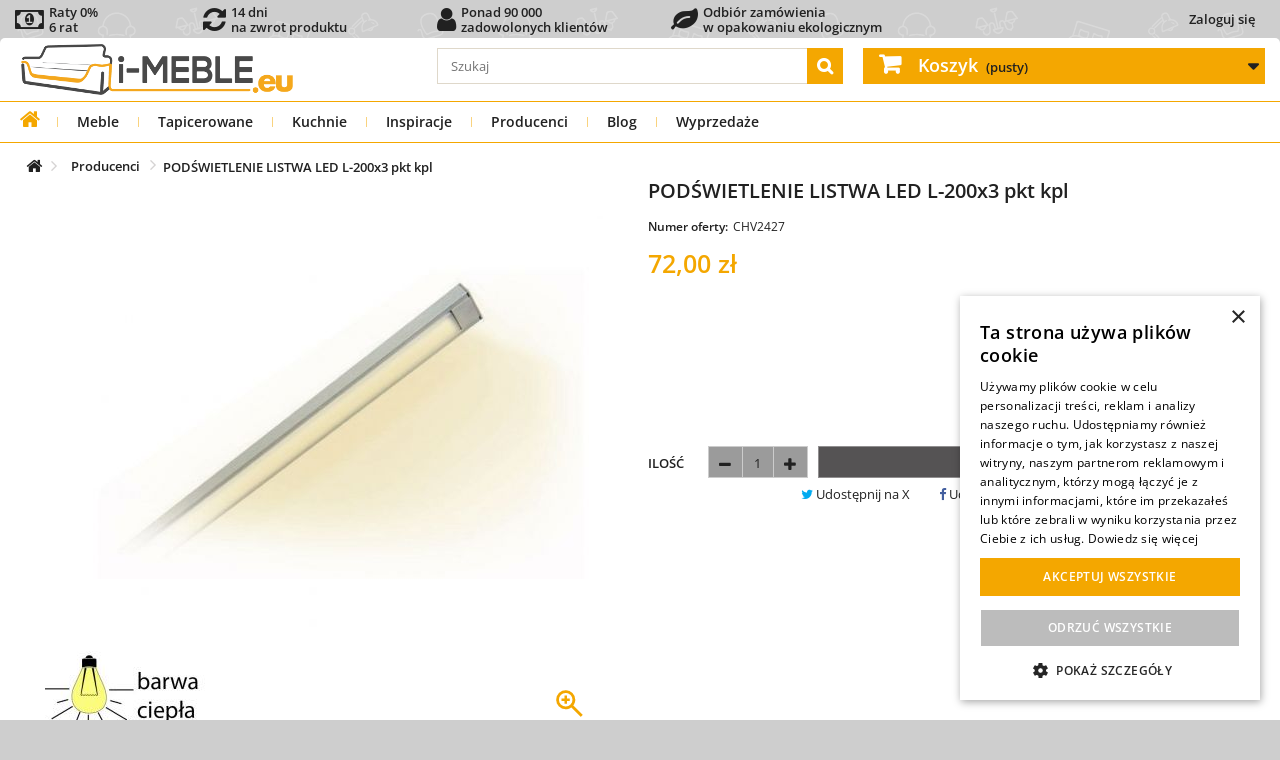

--- FILE ---
content_type: text/html; charset=utf-8
request_url: https://i-meble.eu/pl/dodatki-do-mebli/2427-podswietlenie-listwa-led-l-200x3-pkt-kpl.html
body_size: 42523
content:
<!DOCTYPE HTML><html lang="pl-PL"><head prefix="og: https://ogp.me/ns# fb: https://ogp.me/ns/fb# product: https://ogp.me/ns/product#"><meta charset="UTF-8" /><link rel="preconnect" href="https://font.i-meble.eu" /><link rel="preconnect" href="https://css.i-meble.eu" /><link rel="preconnect" href="https://js.i-meble.eu" /><link rel="preconnect" href="https://img1.i-meble.eu" /><link rel="preconnect" href="https://img2.i-meble.eu" /><link rel="preconnect" href="https://gtm4.i-meble.eu" /><link rel="preconnect" href="https://static.cloudflareinsights.com" crossorigin="anonymous" /><link rel="preconnect" href="https://www.googletagmanager.com" crossorigin="anonymous" /><link rel="preconnect" href="https://googleads.g.doubleclick.net" crossorigin="anonymous" /><link rel="preload" href="https://font.i-meble.eu/font/open-sans_5.2.6/open-sans_5.2.6_latin-wght-normal.woff2" as="font" type="font/woff2" crossorigin="anonymous" /><link rel="preload" href="https://font.i-meble.eu/font/open-sans_5.2.6/open-sans_5.2.6_latin-ext-wght-normal.woff2" as="font" type="font/woff2" crossorigin="anonymous" /><link rel="preload" href="https://font.i-meble.eu/font/fontawesome-webfont.woff2?v=4.7.0" as="font" type="font/woff2" crossorigin="anonymous" /> <script type="6e15f410e93936b9e7432b76-text/javascript" data-keepinline="true">// inicjalizacja service-worker, znajduje wszystkie service-worker, najpierw odrejestruje nieaktywne, następnie wybiera aktywny i go aktualizuje (jeśli istnieje), a jak nie istnieje to rejestruje nowy serwice-worker

            async function registerServiceWorker() {
                try {
                    const isFirstInstall = !navigator.serviceWorker.controller;

                    if (isFirstInstall) {
                        // Jeśli to pierwsza instalacja, po prostu rejestrujemy Service Worker. ale dopiero po załadowaniu strony dlatego że: https://web.dev/service-workers-registration/
                        window.addEventListener('load', async function() {
                            let registration = await navigator.serviceWorker.register('/service-worker.js', { scope: '/' });
                            console.log('Service Worker registered with scope:', registration.scope);
                            //localStorage.setItem('INSTALL_VERSION', '1');
                        });
                    } else {
                        let registrations = await navigator.serviceWorker.getRegistrations();
                        let unregisterPromises = registrations
                            .filter(reg => reg.active && reg.active.state !== 'activated')
                            .map(reg => reg.unregister());
                        await Promise.all(unregisterPromises);

                        let activatedWorker = registrations.find(reg => reg.active && reg.active.state === 'activated');

                        if (activatedWorker) {
                            await activatedWorker.update();

                            const actualVersion = localStorage.getItem('SW_VERSION');
                            // Sprawdź, czy SW_VERSION jest zdefiniowana po stronie klienta.
                            const installVersion = localStorage.getItem('INSTALL_VERSION');

                            if (actualVersion && installVersion && actualVersion !== installVersion) {
                                localStorage.setItem('INSTALL_VERSION', actualVersion);
                                if (navigator.serviceWorker.controller) {
                                    console.log('reload 2');
                                    navigator.serviceWorker.controller.postMessage('reloadClients');
                                }
                            } else if (!actualVersion) {
                                console.log('reload actualVersion');
                                localStorage.setItem('SW_VERSION', installVersion);  // Ustawienie wersji przy pierwszym odczycie
                            }

                        }
                    }
                } catch (err) {
                    console.log('There was an error with service worker registration: ', err);
                }
            }

            async function preloadAndManageCache() {
                try {
                    const registration = await navigator.serviceWorker.getRegistration('/');
                    if (registration) {
                        registration.active.postMessage({
                            type: 'CACHE_URLS',
                            cacheName: 'cache-preload',
                            actions: {
                                ADD_CACHE: [],
                                DELETE_CACHE: [
                                    /*
                                    '/static/html/07-00-00/by-id-category/tree/116/1-1-1-0-0-0.html',
                                    '/static/html/07-00-00/by-id-category/tree/116/1-1-1-0-0-1.html',
                                    '/static/html/07-00-00/by-id-category/tree/116/1-4-1-0-0-0.html',
                                    '/static/html/07-00-00/by-id-category/tree/116/1-4-1-0-0-1.html',

                                    '/static/html/07-00-00/by-id-category/tree/189/1-1-1-0-0-0.html',
                                    '/static/html/07-00-00/by-id-category/tree/189/1-1-1-0-0-1.html',
                                    '/static/html/07-00-00/by-id-category/tree/189/1-4-1-0-0-0.html',
                                    '/static/html/07-00-00/by-id-category/tree/189/1-4-1-0-0-1.html',

                                    '/static/html/07-00-00/by-id-category/tree/197/1-1-1-0-0-0.html',
                                    '/static/html/07-00-00/by-id-category/tree/197/1-1-1-0-0-1.html',
                                    '/static/html/07-00-00/by-id-category/tree/197/1-4-1-0-0-0.html',
                                    '/static/html/07-00-00/by-id-category/tree/197/1-4-1-0-0-1.html',
                                    */
                                ],
                                UPDATE_CACHE: [],
                            }
                        });
                    }
                } catch (err) {

                }

            }

            // Nasłuchiwanie na wiadomości od Service Workera
            async function versionListener() {
                // Nasłuchiwanie na wiadomości od Service Workera
                navigator.serviceWorker.addEventListener('message', event => {
                    if (event.data.type === 'SET_VERSION') {
                        // Aktualizacja wersji w localStorage
                        localStorage.setItem('SW_VERSION', event.data.version);
                    }
                });
            }
            async function versionInstallListener() {
                // Nasłuchiwanie na wiadomości od Service Workera
                navigator.serviceWorker.addEventListener('message', event => {
                    if (event.data.type === 'INSTALL_VERSION') {
                        // Aktualizacja wersji w localStorage
                        localStorage.setItem('INSTALL_VERSION', event.data.version);
                    }
                });
            }

            async function realoadListener() {
                navigator.serviceWorker.addEventListener('message', event => {
                    if (event.data && event.data.type === 'RELOAD') {
                        // Przeładowanie strony
                        window.location.reload();
                    }
                });
            }

            // Główna logika uruchomieniowa
            if ('serviceWorker' in navigator) {
                try {
                    if (navigator.onLine) {
                        versionListener();
                        versionInstallListener();
                        realoadListener();
                        registerServiceWorker();
                        preloadAndManageCache().catch(() => {});
                    } else {
                        console.log('You are currently offline. Some functionalities may not work properly.');
                    }
                } catch (err) {
                    
                }

            } else {
                console.log('Service Worker is not supported in this browser. Please update your browser or use a different one.');
            }</script> <script type="6e15f410e93936b9e7432b76-text/javascript" data-keepinline="true">function loadCurrencyConfig() {
            return new Promise(function(resolve, reject) {
                var xhr = new XMLHttpRequest();
                xhr.open('GET', 'https://i-meble.eu//src/ajax_front.php?action=head&id_lang=1', true);
                xhr.responseType = "json";
                xhr.setRequestHeader('X-Tracy-Ajax', 'userinfo');
                xhr.onload = function() {
                    if (xhr.status === 200) {
                        resolve(xhr.response);
                    } else {
                        reject("Błąd: " + xhr.status);
                    }
                };
                xhr.onerror = reject;
                xhr.send();
            });
        }

        let configPromise = loadCurrencyConfig();

        async function initHeaderJs()
        {
            // przypisanie globalnych zmiennych dopiero po otrzymaniu JSON
            let response = await configPromise;
            userInfoJson(response);
        }

        function userInfoJson(response)
        {
            id_country                  = response.id_country;
            id_currency                 = response.id_currency;
            id_group                    = response.id_group;
            id_customer                 = response.id_customer;
            customer_firstname          = response.customer_firstname;
            customer_lastname           = response.customer_lastname;
            $id_guest                   = response.id_guest;
            $id_cart                    = response.id_cart;
            $id_compare                 = response.id_compare;
            isLogged                    = response.isLogged ? 1 : 0;
            isGuest                     = response.isGuest ? 1 : 0;
            token                       = response.token;
            static_token                = response.static_token;
            priceDisplayPrecision       = response.priceDisplayPrecision;
            priceDisplayMethod          = response.priceDisplayMethod;
            comparedProductsIds         = response.comparedProductsIds;
            currencySign                = response.currency.sign;
            currencyFormat              = response.currency.format;
            currencyBlank               = response.currency.blank;
            currencyRate                = response.currency.rate;
            currency                    = response.currency;
            cart_qties                  = parseInt(response.cart_qties);
        }

        
        // uruchomienie aplikacji
        initHeaderJs();</script> <script type="6e15f410e93936b9e7432b76-text/javascript" data-keepinline="true">var ajaxGetProductUrl = 'https://i-meble.eu/pl/ajax-cdc';
    var ajaxShippingEvent = 1;
    var ajaxPaymentEvent = 1;
    var data_layer_enable = true;
    dataLayer = window.dataLayer || [];
    function gtag(){
        dataLayer.push(arguments);
    }
    
        gtag('consent', 'default', {
            'ad_storage': 'granted',
            'analytics_storage': 'granted',
            'ad_user_data': 'granted',
            'ad_personalization': 'granted',
            'functionality_storage': 'granted',
            'personalization_storage': 'granted',
            'security_storage': 'granted'
        });

    dataLayerQueue = [];

    cdcGtmQ = {
        getSCookie: function()
        {
            let name = 's';
            let s = null
            const value = '; ' + document.cookie;
            const parts1 = value.split('; ' + name + '=');
            if (parts1.length === 2) {
                s = decodeURIComponent(parts1.pop().split(';').shift());
            } else {
                return null;
            }
            const data = new Object();
            const parts2 = s.split('_');
            
            parts2.forEach(part => {
                if (!part) return;
                const [key, value] = part.split('~');
                data[key] = value ?? '';
            });
            return data;
        },
        setSCookie: function(i)
        {
            let name = 's';
            let oldCookie = cdcGtmQ.getSCookie();
            oldCookie.i = i;
            const parts = Object.entries(oldCookie).map(([k, v]) => (k + '~' + v));
            const value = parts.join('_');
            let cookie = name + '=' + encodeURIComponent(value);
            if (oldCookie.e) cookie += '; expires=' + oldCookie.e;
            if (oldCookie.p) cookie += '; path=' + oldCookie.p;
            if (oldCookie.d) cookie += '; domain=' + oldCookie.d;
            if (oldCookie.s) cookie += '; secure';
            if (oldCookie.ss) cookie += '; samesite=' + oldCookie.ss;
            document.cookie = cookie;
        },
        setSCookieOnlyI: function(i)
        {
            const maxAge = 365 * 24 * 60 * 60;
            document.cookie = "s=i~" + i + "; path=/; max-age=" + maxAge + "; secure; samesite=Lax";
        },
        iSStart: function()
        {
            let i = null;
            let s = cdcGtmQ.getSCookie();
            if (s === null) {
                
                i = crypto.randomUUID();
                cdcGtmQ.setSCookieOnlyI(i);
            } else if (s !== null && (typeof(s.i) === 'undefined' || s.i === '')) {
                
                i = crypto.randomUUID();
                cdcGtmQ.setSCookie(i);
            } else {
                
                if (s !== null && s.i !== '') {
                    i = s.i;
                }
            }
            cdcDatalayer.i = i;
        },
        removeNullProperties: function(obj) {
            for (let key in obj) {
                if (obj[key] === null) {
                    delete obj[key];
                } else if (typeof obj[key] === 'object') {
                    cdcGtmQ.removeNullProperties(obj[key]);
                } else if (typeof obj[key] === 'array') {
                    cdcGtmQ.removeNullProperties(obj[key]);
                }
            }
        },
        execDataLayer: function ()
        {
            try {
                if (data_layer_enable) {
                    for (var i in dataLayerQueue) {
                        dataLayer.push(dataLayerQueue[i]);
                    }
                }
                delete(dataLayerQueue);
            } catch (e) {
                delete(dataLayerQueue);
            }
        },
        addDataLayer: function(obj)
        {
            cdcGtmQ.removeNullProperties(obj);
            if (typeof dataLayerQueue !== 'undefined') {
                if (typeof obj === 'object' && typeof obj.ecommerce === 'object') {
                    dataLayerQueue.push({
                        ecommerce: null
                    });
                }
                dataLayerQueue.push(obj);
            } else {
                if (data_layer_enable) {
                    if (typeof obj === 'object' && typeof obj.ecommerce === 'object') {
                        dataLayer.push({
                            ecommerce: null
                        });
                    }
                    dataLayer.push(obj);
                }
            }
        },
    };

    if (data_layer_enable) {
        dataLayer.push({
            'event': 'datalayer_ready'
        });
    }

    function getCookie(name) {
        var cookieName = name + "=";
        var decodedCookie = decodeURIComponent(document.cookie);
        var cookieArray = decodedCookie.split(";");

        for (var i = 0; i < cookieArray.length; i++) {
            var cookie = cookieArray[i];
            while (cookie.charAt(0) === " ") {
                cookie = cookie.substring(1);
            }
            if (cookie.indexOf(cookieName) === 0) {
                return cookie.substring(cookieName.length, cookie.length);
            }
        }

        return null;
    }

    
    
    (function(w,d,s,l,i){
        w[l] = w[l] || [];
        w[l].push({
            'gtm.start': new Date().getTime(),
            event:'gtm.js'
        });
        var f = d.getElementsByTagName(s)[0],
            j = d.createElement(s),
            dl=l!='dataLayer' ? '&l=' + l : '';
        j.async = true;
        j.src = 'https://gtm4.i-meble.eu/gtm.js?id=' + i + dl;
        f.parentNode.insertBefore(j, f);
    }) (window, document, 'script', 'dataLayer', 'GTM-NV42DWBQ');

    
gtag('consent', 'update', {
        'ad_storage': 'granted',
        'analytics_storage': 'granted',
        'ad_user_data': 'granted',
        'ad_personalization': 'granted',
        'functionality_storage': 'granted',
        'personalization_storage': 'granted',
        'security_storage': 'granted',
    });


    
    

            cdcDatalayer = {"pageCategory":"product","event":"view_item","method":null,"ecommerce":{"currency":"PLN","currencyCode":null,"purchase":null,"impressions":null,"transaction_id":null,"items":[{"item_name":"PODŚWIETLENIE LISTWA LED L-200x3 pkt kpl","item_id":"BOGFRAN000000002779","price":72,"price_tax_exc":58.54,"price_tax_inc":72,"item_brand":"","item_category":"Meble","item_category2":"Oświetlenie do mebli","quantity":1,"google_business_vertical":"retail","id":"BOGFRAN000000002779"}],"value":"72","total_tax_exc":null,"total_tax_inc":null,"tax":null,"products":null,"products_tax_exc":null,"shipping":null,"shipping_tax_exc":null,"discounts":null,"discounts_tax_exc":null,"coupon":null,"coupon_id":null,"coupon_code":null,"extracharge":{"value":0,"value_tax_exc":0,"tax":0}},"userLogged":null,"i":null,"userGroups":null,"customer":null,"google_tag_params":{"ecomm_pagetype":"product","ecomm_prodid":"BOGFRAN000000002779","ecomm_totalvalue":72,"ecomm_totalvalue_tax_exc":58.54,"ecomm_category":"Dodatki"},"search_term":null,"discount":null,"items":null,"aw_merchant_id":"121069673","aw_feed_country":"PL","aw_feed_language":"pl"};
    cdcGtmQ.iSStart();
    delete(cdcDatalayer.gtm);
    cdcGtmQ.addDataLayer(cdcDatalayer);
    
    
        let controllerExclude = [
        
        'history',            'orderslip', 'addresses', 'address', 'identity', 'customerquotation',
        
        'HistoryController', 'OrderSlipController', 'AddressesController', 'AddressController', 'IdentityController', 'QuotationMyCustomerController',
    ];
    let controllerName = 'product';
    if (!controllerExclude.includes(controllerName)) {
        var cdcgtmreq = new XMLHttpRequest();
        cdcgtmreq.onreadystatechange = function() {
            if (cdcgtmreq.readyState == XMLHttpRequest.DONE) {
                if (cdcgtmreq.status == 200) {
                    var datalayerJs = cdcgtmreq.responseText;
                    try {
                        var datalayerObj = JSON.parse(datalayerJs);
                        delete(datalayerObj['gtm']);
                        cdcDatalayer.customer = datalayerObj.customer;
                        if (datalayerObj.i !== null) {
                            cdcDatalayer.i = datalayerObj.i;
                        }
                        dataLayer.push({
                            'event': 'enhanced_conversion_user_data_ready',
                            'customer': cdcDatalayer.customer,
                            'customer_type': ((cdcDatalayer.customer !== null && typeof(cdcDatalayer.customer.new) !== 'undefined' && cdcDatalayer.customer.new == 0) ? 'returning': 'new'),
                            'i': cdcDatalayer.i,
                        });
                        cdcDatalayer.discount = datalayerObj.discount;
                        cdcDatalayer.items = datalayerObj.items;
                        
                        cdcGtmQ.execDataLayer();
                    } catch (e) {
                        console.log("[CDCGTM] error while parsing json");
                    }

                                    } else {
                    cdcGtmQ.execDataLayer();
                }
            }
        };
        cdcgtmreq.open("GET", "https://i-meble.eu/pl/ajax-cdc", true);
        cdcgtmreq.setRequestHeader('X-Requested-With', 'XMLHttpRequest');
        cdcgtmreq.send();
    }</script> <script type="6e15f410e93936b9e7432b76-text/javascript" data-keepinline="true">/**
             * Zapis do localStorage:
             *  - ads_first    : pierwszy wpis
             *  - ads_last     : ostatni wpis
             *  - ads_history  : historia (max 50)
             * Loguje TYLKO wejścia z reklam (referrer zewnętrzny + parametry kampanii).
             */
            (function () {
                var HISTORY_KEY = "ads_history",
                    LAST_KEY = "ads_last",
                    FIRST_KEY = "ads_first",
                    SEEN_KEY = "ads_seen_ids_session";
                var HISTORY_LIMIT = 5000;

                // Lista znanych parametrów kampanii
                var PARAM_KEYS = [
                    "gclid", "gclsrc", "gbraid", "wbraid",
                    "msclkid", "fbclid", "ttclid", "dclid", "li_fat_id", "twclid",
                    "sccid", "yclid", "ymclid", "yqrid", "yzclid", "obclid", "rb_clickid",
                    "_gl", "_ga",
                    "gad_mode", "gad_dedup", "gad_privacy",
                    "_uetsid", "_uetvid",
                    "source", "device"
                ];

                // Dynamiczne dopasowanie: gad_* i utm_*
                var PREFIX_PATTERNS = [/^gad_/i, /^utm_/i];

                function extRef() {
                    try {
                        if (!document.referrer) return true;
                        var r = new URL(document.referrer).hostname.replace(/^www\./, '');
                        var h = location.hostname.replace(/^www\./, '');
                        return r !== h;
                    } catch (e) {
                        return true;
                    }
                }

                function pick() {
                    var p = new URLSearchParams(location.search), o = {};
                    p.forEach(function(v,k){
                        var key = k.toLowerCase();
                        if (
                            PARAM_KEYS.includes(key) ||
                            PREFIX_PATTERNS.some(rx => rx.test(key))
                        ) {
                            o[k] = v;
                        }
                    });
                    return o;
                }

                function getLS(k, d) {
                    try {
                        return JSON.parse(localStorage.getItem(k) || d);
                    } catch (e) {
                        return JSON.parse(d);
                    }
                }

                function setLS(k, v) {
                    try {
                        localStorage.setItem(k, JSON.stringify(v));
                    } catch (e) {
                    }
                }

                function getSeen() {
                    try {
                        return JSON.parse(sessionStorage.getItem(SEEN_KEY) || "[]");
                    } catch (e) {
                        return [];
                    }
                }

                function setSeen(a) {
                    try {
                        sessionStorage.setItem(SEEN_KEY, JSON.stringify(a));
                    } catch (e) {
                    }
                }

                try {
                    if (!extRef()) return;
                    var params = pick();
                    if (!Object.keys(params).length) return;

                    // Identyfikatory kliknięć reklam (rozszerzona lista)
                    var ids = [
                        "gclid", "gclsrc", "gbraid", "wbraid",
                        "msclkid", "fbclid", "ttclid", "dclid", "li_fat_id", "twclid",
                        "sccid", "yclid", "ymclid", "yqrid", "yzclid", "obclid", "rb_clickid",
                        "_gl", "_ga",
                        "gad_mode", "gad_dedup", "gad_privacy",
                        "_uetsid", "_uetvid",
                        "source", "device"
                    ].map(function (k) {
                        return params[k];
                    }).filter(Boolean);

                    var seen = getSeen();
                    if (ids.length && ids.some(function (v) {
                        return seen.indexOf(v) !== -1;
                    })) {
                        var upd = {
                            ts: Date.now(),
                            landing_url: location.href,
                            referrer: document.referrer || null,
                            params: params
                        };
                        setLS(LAST_KEY, upd);
                        return;
                    }

                    var entry = {
                        ts: Date.now(),
                        landing_url: location.href,
                        referrer: document.referrer || null,
                        params: params
                    };

                    if (!localStorage.getItem(FIRST_KEY)) setLS(FIRST_KEY, entry);
                    setLS(LAST_KEY, entry);

                    var hist = getLS(HISTORY_KEY, "[]");
                    hist.push(entry);
                    if (hist.length > HISTORY_LIMIT) hist = hist.slice(-HISTORY_LIMIT);
                    setLS(HISTORY_KEY, hist);

                    if (ids.length) {
                        ids.forEach(function (v) {
                            if (seen.indexOf(v) === -1) seen.push(v);
                        });
                        setSeen(seen);
                    }
                } catch (e) {
                }
            })();</script> <script type="6e15f410e93936b9e7432b76-text/javascript">(async function sendAdsLog(){
            const payload = {
                uuid: (cdcDatalayer.i || null),
                
                ads_history:JSON.parse(localStorage.getItem('ads_history') || '[]'),
                user_agent: (navigator.userAgent || ''),
            };

            try {
                if (payload.ads_history.length > 0) {
                    await fetch('https://i-meble.eu/src/Tools/KWClickLog/Api/ClickLog.php?t=ads_history', {
                        method: 'POST',
                        headers: { 'Content-Type': 'application/json' },
                        body: JSON.stringify(payload),
                        //credentials: 'omit' // nie wysyła ciasteczek — bezpieczniej przy cache
                    });
                }
            } catch(e) {
                // ignoruj błędy
            }
        })();</script> <script type="6e15f410e93936b9e7432b76-text/javascript" src="https://js.i-meble.eu/js/cookie-script-20250730-es2020v2_v_1.min.js" charset="UTF-8"></script> <link rel="preload" href="https://css.i-meble.eu/d707a08216ab7a5997704cc141ee2985_v_13.min.css" as="style" fetchpriority="high" /><link rel="stylesheet" href="https://css.i-meble.eu/d707a08216ab7a5997704cc141ee2985_v_13.min.css" type="text/css" media="all" /><link rel="preload" href="https://css.i-meble.eu/42e5d0e26ee7a79520208f28e977d48a_v_3.min.css" as="style" fetchpriority="high" /><link rel="stylesheet" href="https://css.i-meble.eu/42e5d0e26ee7a79520208f28e977d48a_v_3.min.css" type="text/css" media="all" /><link rel="preload" href="https://css.i-meble.eu/89822a7a0036c90138ec6f08e4674828_v_21.min.css" as="style" fetchpriority="high" /><link rel="stylesheet" href="https://css.i-meble.eu/89822a7a0036c90138ec6f08e4674828_v_21.min.css" type="text/css" media="all" /><link rel="preload" href="https://css.i-meble.eu/4f795a55238d391d758943844022feaa_v_4.min.css" as="style" fetchpriority="high" /><link rel="stylesheet" href="https://css.i-meble.eu/4f795a55238d391d758943844022feaa_v_4.min.css" type="text/css" media="all" /> <script type="6e15f410e93936b9e7432b76-text/javascript">/* <![CDATA[ */;var ASPath='/modules/pm_advancedsearch4/';var ASSearchUrl='https://i-meble.eu/pl/module/pm_advancedsearch4/advancedsearch4';var as4_orderBySalesAsc='Popularność: Od najniższej';var as4_orderBySalesDesc='Popularność: Od najwyższej';/* ]]> */</script><link rel="preload" href="https://js.i-meble.eu/e7b5db025a7ea719c10869e684738705_v_12.min.js" as="script" fetchpriority="high" /> <script type="6e15f410e93936b9e7432b76-text/javascript" src="https://js.i-meble.eu/e7b5db025a7ea719c10869e684738705_v_12.min.js" charset="UTF-8"></script> <link rel="preload" href="https://js.i-meble.eu/f76c502dd6c05008f5b4e58254f9694a_v_17.min.js" as="script" fetchpriority="high" /> <script type="6e15f410e93936b9e7432b76-text/javascript" src="https://js.i-meble.eu/f76c502dd6c05008f5b4e58254f9694a_v_17.min.js" charset="UTF-8"></script> <link rel="preload" href="https://js.i-meble.eu/37c8d0b9f99a27da63ef8b5d8af6879c_v_41.min.js" as="script" fetchpriority="high" /> <script type="6e15f410e93936b9e7432b76-text/javascript" src="https://js.i-meble.eu/37c8d0b9f99a27da63ef8b5d8af6879c_v_41.min.js" charset="UTF-8"></script> <link rel="preload" href="https://js.i-meble.eu/3e334ecdd63b4f4787778b8933971dfa_v_7.min.js" as="script" fetchpriority="high" /> <script type="6e15f410e93936b9e7432b76-text/javascript" src="https://js.i-meble.eu/3e334ecdd63b4f4787778b8933971dfa_v_7.min.js" charset="UTF-8"></script> <link rel="preload" href="https://img2.i-meble.eu/images/product-with/2792-large_default/podswietlenie-listwa-led-l-200x3-pkt-kpl-podstawowe.jpg" as="image" fetchpriority="high" /><link rel="preload" href="https://img2.i-meble.eu/images/product-with/2792-cart_default/podswietlenie-listwa-led-l-200x3-pkt-kpl-podstawowe.jpg" as="image" fetchpriority="high" />  <script type="6e15f410e93936b9e7432b76-text/javascript">const _PS_IN_DOCKER_             = false;
        const $production_mode           = true;
        const _PS_PRODUCTION_MODE_       = true;
        const _MODULE_DIR_               = '/modules/';
        const _PS_BY_ID_TYPE_EMPTY_      = "";
        const _PS_BY_ID_TYPE_ORIGINAL_   = "original";
        const _PS_SHOP_DOMAIN_SSL_       = 'i-meble.eu';
        const CONTEXT_COPY               = false; 
        const $shop_domain               = 'i-meble.eu';
        const _PS_REMOTE_ADDR_           = '18.188.94.177';
        const $remote_addr               = "18.188.94.177";
        const _PS_REMOTE_ADDR_ALLOW_     = JSON.parse(`["46.148.158.142","94.251.205.234","46.148.155.160","46.148.147.153","5.173.56.53","172.19.0.0/24"]`);
        const _PS_BLOG_URL_              = 'https://i-meble.eu/blog/media-rss/';
        const _PS_BLOG_URL_LATEST_POST_  = 'https://i-meble.eu/blog/wp-json/kw-api/v1/latest-posts';
        const _PS_BLOG_URL_ALL_POST_     = 'https://i-meble.eu/blog/wp-json/kw-api/v1/all-posts';

        var mobile_device              = false;
        var isMobile                   = false;
        var tablet_device              = false;
        var isTablet                   = false;
        var computer_device            = true;

        var $id_cart                   = 0;
        var id_shop                    = parseInt('1');
        var id_lang                    = parseInt('1');
        var iso_lang                   = 'pl';
        var $id_manufacturer           = parseInt('13');
        var $id_category               = parseInt('349');
        var $id_product                = parseInt('2427');
        var $main_type                 = parseInt('405');
        var default_image_type         = 'jpg';

        var contentOnly = false;
        var usingSecureMode = true;
        var displayList = false;
        var base_uri_ssl = "https://i-meble.eu/";
        var baseDir = "https://i-meble.eu/";
        var baseUri = "https://i-meble.eu/";
        var page_name = "product";
        var is_page_index = false;
        var is_page_product = true;
        var $quotation_customer_link = "https://i-meble.eu/pl/twoje-wyceny";
        var $fileButtonHtml = "Wybierz plik";
        var $fileDefaultHtml = "Nie wybrano pliku";
        priceDisplayMethod = 0;

        const PAYMENT_PRZELEWY24 = parseInt('11');
        const PAYMENT_SANTANDER = parseInt('21');
        const PAYMENT_VEXON_POBRANIE = parseInt('31');
        const PAYMENT_VEXON_PLATNOSCI_PRZELEW = parseInt('41');
        const PAYMENT_VEXON_PLATNOSCI_WYSYLKA = parseInt('42');
        const PAYMENT_VEXON_PLATNOSCI_ODBIOR = parseInt('43');
        const PAYMENT_BO_ORDER = parseInt('51');
        const PAYMENT_FREE_ORDER = parseInt('52');
        const MODULE_PRZELEWY24 = parseInt('308');
        const MODULE_SANTANDER = parseInt('300');
        const MODULE_VEXON_POBRANIE = parseInt('273');
        const MODULE_VEXON_PLATNOSCI = parseInt('303');
        const MODULE_BO_ORDER = parseInt('0');
        const MODULE_FREE_ORDER = parseInt('0');
        const MODULE_UNKNOWN = parseInt('0');
        const _DOWNLOAD_CONST_DIR_ = "/download_const/";
        const _STATIC_HTML_DIR_ = "/static/html/";

        var min_item = "Proszę wybierz przynajmniej jeden produkt";
        var max_item = "Nie możesz dodać więcej niż 6 produktów do porównania produktów";
        var comparator_max_item = 6;
        var comparedProductsIds = [];

        const JS_ERROR_IGNORE_RULES           = JSON.parse('[{"type":"unhandledrejection","message_contains":["Error: Rejected"],"stack_contains":["serviceWorker.register"],"path_contains":[]},{"type":"unhandledrejection","message_contains":["TypeError: Failed to register a ServiceWorker"],"stack_contains":[],"path_contains":[]},{"type":null,"message_contains":["Odrzuć wszystkie"],"stack_contains":[],"path_contains":[]},{"type":"unhandledrejection","message_contains":["TypeError: NetworkError when attempting to fetch resource"],"stack_contains":[],"path_contains":[]}]');
        const headerAjaxNoCache               = JSON.parse('{"Cache-Control":"no-store, no-cache, must-revalidate, max-age=0"}');
        const headerAjaxCache                 = JSON.parse('{"Cache-Control":"public, max-age=12446601, s-maxage=12446601, stale-if-error=259200, stale-while-revalidate=60"}');

        // informacje o krajach i komunikatach błędów
                                                var $vexon_address = {
            AdresPobierzKraje: '{"231":{"zip_code_format":"","need_zip_code":0,"iso_code":"AF"},"230":{"zip_code_format":"0000","need_zip_code":1,"iso_code":"AL"},"38":{"zip_code_format":"00000","need_zip_code":1,"iso_code":"DZ"},"40":{"zip_code_format":"AD000","need_zip_code":1,"iso_code":"AD"},"41":{"zip_code_format":"","need_zip_code":0,"iso_code":"AO"},"42":{"zip_code_format":"","need_zip_code":1,"iso_code":"AI"},"232":{"zip_code_format":"","need_zip_code":1,"iso_code":"AQ"},"43":{"zip_code_format":"","need_zip_code":1,"iso_code":"AG"},"188":{"zip_code_format":"","need_zip_code":1,"iso_code":"SA"},"44":{"zip_code_format":"A0000","need_zip_code":1,"iso_code":"AR"},"45":{"zip_code_format":"0000","need_zip_code":1,"iso_code":"AM"},"46":{"zip_code_format":"","need_zip_code":1,"iso_code":"AW"},"24":{"zip_code_format":"0000","need_zip_code":1,"iso_code":"AU"},"2":{"zip_code_format":"0000","need_zip_code":1,"iso_code":"AT"},"47":{"zip_code_format":"AZ0000","need_zip_code":1,"iso_code":"AZ"},"48":{"zip_code_format":"","need_zip_code":1,"iso_code":"BS"},"49":{"zip_code_format":"","need_zip_code":1,"iso_code":"BH"},"50":{"zip_code_format":"0000","need_zip_code":1,"iso_code":"BD"},"51":{"zip_code_format":"BB00000","need_zip_code":1,"iso_code":"BB"},"3":{"zip_code_format":"0000","need_zip_code":1,"iso_code":"BE"},"53":{"zip_code_format":"","need_zip_code":0,"iso_code":"BZ"},"54":{"zip_code_format":"","need_zip_code":0,"iso_code":"BJ"},"55":{"zip_code_format":"","need_zip_code":1,"iso_code":"BM"},"56":{"zip_code_format":"","need_zip_code":1,"iso_code":"BT"},"52":{"zip_code_format":"000000","need_zip_code":1,"iso_code":"BY"},"34":{"zip_code_format":"","need_zip_code":1,"iso_code":"BO"},"233":{"zip_code_format":"","need_zip_code":1,"iso_code":"BA"},"57":{"zip_code_format":"","need_zip_code":1,"iso_code":"BW"},"58":{"zip_code_format":"00000-000","need_zip_code":1,"iso_code":"BR"},"59":{"zip_code_format":"AA0000","need_zip_code":1,"iso_code":"BN"},"235":{"zip_code_format":"AAAA 0AA","need_zip_code":1,"iso_code":"IO"},"223":{"zip_code_format":"VG0000","need_zip_code":1,"iso_code":"VG"},"60":{"zip_code_format":"","need_zip_code":1,"iso_code":"BF"},"62":{"zip_code_format":"","need_zip_code":1,"iso_code":"BI"},"236":{"zip_code_format":"0000","need_zip_code":1,"iso_code":"BG"},"68":{"zip_code_format":"000-0000","need_zip_code":1,"iso_code":"CL"},"5":{"zip_code_format":"000000","need_zip_code":1,"iso_code":"CN"},"74":{"zip_code_format":"00000","need_zip_code":1,"iso_code":"HR"},"76":{"zip_code_format":"0000","need_zip_code":1,"iso_code":"CY"},"67":{"zip_code_format":"","need_zip_code":1,"iso_code":"TD"},"150":{"zip_code_format":"00000","need_zip_code":1,"iso_code":"ME"},"16":{"zip_code_format":"000 00","need_zip_code":1,"iso_code":"CZ"},"20":{"zip_code_format":"0000","need_zip_code":1,"iso_code":"DK"},"71":{"zip_code_format":"","need_zip_code":1,"iso_code":"CD"},"78":{"zip_code_format":"","need_zip_code":1,"iso_code":"DM"},"79":{"zip_code_format":"","need_zip_code":1,"iso_code":"DO"},"77":{"zip_code_format":"","need_zip_code":1,"iso_code":"DJ"},"82":{"zip_code_format":"","need_zip_code":0,"iso_code":"EG"},"81":{"zip_code_format":"EC000000","need_zip_code":1,"iso_code":"EC"},"85":{"zip_code_format":"","need_zip_code":1,"iso_code":"ER"},"86":{"zip_code_format":"00000","need_zip_code":1,"iso_code":"EE"},"87":{"zip_code_format":"","need_zip_code":1,"iso_code":"ET"},"88":{"zip_code_format":"AAAA 0AA","need_zip_code":1,"iso_code":"FK"},"90":{"zip_code_format":"","need_zip_code":1,"iso_code":"FJ"},"172":{"zip_code_format":"0000","need_zip_code":1,"iso_code":"PH"},"7":{"zip_code_format":"00000","need_zip_code":1,"iso_code":"FI"},"8":{"zip_code_format":"00000","need_zip_code":1,"iso_code":"FR"},"243":{"zip_code_format":"","need_zip_code":1,"iso_code":"TF"},"91":{"zip_code_format":"","need_zip_code":1,"iso_code":"GA"},"92":{"zip_code_format":"","need_zip_code":1,"iso_code":"GM"},"196":{"zip_code_format":"AAAA 0AA","need_zip_code":1,"iso_code":"GS"},"94":{"zip_code_format":"","need_zip_code":1,"iso_code":"GH"},"97":{"zip_code_format":"","need_zip_code":1,"iso_code":"GI"},"9":{"zip_code_format":"00000","need_zip_code":1,"iso_code":"GR"},"95":{"zip_code_format":"","need_zip_code":1,"iso_code":"GD"},"96":{"zip_code_format":"","need_zip_code":1,"iso_code":"GL"},"93":{"zip_code_format":"0000","need_zip_code":1,"iso_code":"GE"},"99":{"zip_code_format":"","need_zip_code":1,"iso_code":"GU"},"101":{"zip_code_format":"AA0 0AA","need_zip_code":1,"iso_code":"GG"},"104":{"zip_code_format":"","need_zip_code":1,"iso_code":"GY"},"241":{"zip_code_format":"","need_zip_code":1,"iso_code":"GF"},"98":{"zip_code_format":"","need_zip_code":1,"iso_code":"GP"},"100":{"zip_code_format":"","need_zip_code":1,"iso_code":"GT"},"102":{"zip_code_format":"","need_zip_code":1,"iso_code":"GN"},"103":{"zip_code_format":"","need_zip_code":1,"iso_code":"GW"},"84":{"zip_code_format":"","need_zip_code":1,"iso_code":"GQ"},"105":{"zip_code_format":"","need_zip_code":1,"iso_code":"HT"},"6":{"zip_code_format":"00000","need_zip_code":1,"iso_code":"ES"},"13":{"zip_code_format":"0000 AA","need_zip_code":1,"iso_code":"NL"},"108":{"zip_code_format":"","need_zip_code":1,"iso_code":"HN"},"22":{"zip_code_format":"","need_zip_code":0,"iso_code":"HK"},"110":{"zip_code_format":"000 000","need_zip_code":1,"iso_code":"IN"},"111":{"zip_code_format":"00000","need_zip_code":1,"iso_code":"ID"},"113":{"zip_code_format":"00000","need_zip_code":1,"iso_code":"IQ"},"112":{"zip_code_format":"00000-00000","need_zip_code":1,"iso_code":"IR"},"26":{"zip_code_format":"","need_zip_code":0,"iso_code":"IE"},"109":{"zip_code_format":"000","need_zip_code":1,"iso_code":"IS"},"29":{"zip_code_format":"00000","need_zip_code":1,"iso_code":"IL"},"115":{"zip_code_format":"","need_zip_code":1,"iso_code":"JM"},"11":{"zip_code_format":"000-0000","need_zip_code":1,"iso_code":"JP"},"227":{"zip_code_format":"","need_zip_code":1,"iso_code":"YE"},"116":{"zip_code_format":"JE0 0AA","need_zip_code":1,"iso_code":"JE"},"117":{"zip_code_format":"","need_zip_code":1,"iso_code":"JO"},"237":{"zip_code_format":"","need_zip_code":1,"iso_code":"KY"},"63":{"zip_code_format":"00000","need_zip_code":1,"iso_code":"KH"},"64":{"zip_code_format":"","need_zip_code":1,"iso_code":"CM"},"4":{"zip_code_format":"A0A 0A0","need_zip_code":1,"iso_code":"CA"},"175":{"zip_code_format":"","need_zip_code":1,"iso_code":"QA"},"118":{"zip_code_format":"000000","need_zip_code":1,"iso_code":"KZ"},"119":{"zip_code_format":"","need_zip_code":1,"iso_code":"KE"},"123":{"zip_code_format":"","need_zip_code":1,"iso_code":"KG"},"120":{"zip_code_format":"","need_zip_code":1,"iso_code":"KI"},"69":{"zip_code_format":"000000","need_zip_code":1,"iso_code":"CO"},"70":{"zip_code_format":"","need_zip_code":1,"iso_code":"KM"},"72":{"zip_code_format":"","need_zip_code":1,"iso_code":"CG"},"121":{"zip_code_format":"","need_zip_code":1,"iso_code":"KP"},"28":{"zip_code_format":"000-000","need_zip_code":1,"iso_code":"KR"},"73":{"zip_code_format":"00000","need_zip_code":1,"iso_code":"CR"},"75":{"zip_code_format":"","need_zip_code":1,"iso_code":"CU"},"122":{"zip_code_format":"","need_zip_code":1,"iso_code":"KW"},"124":{"zip_code_format":"","need_zip_code":1,"iso_code":"LA"},"127":{"zip_code_format":"","need_zip_code":1,"iso_code":"LS"},"126":{"zip_code_format":"","need_zip_code":1,"iso_code":"LB"},"128":{"zip_code_format":"","need_zip_code":1,"iso_code":"LR"},"129":{"zip_code_format":"","need_zip_code":1,"iso_code":"LY"},"130":{"zip_code_format":"0000","need_zip_code":1,"iso_code":"LI"},"131":{"zip_code_format":"00000","need_zip_code":1,"iso_code":"LT"},"12":{"zip_code_format":"0000","need_zip_code":1,"iso_code":"LU"},"133":{"zip_code_format":"","need_zip_code":1,"iso_code":"MK"},"134":{"zip_code_format":"","need_zip_code":1,"iso_code":"MG"},"144":{"zip_code_format":"","need_zip_code":1,"iso_code":"YT"},"132":{"zip_code_format":"","need_zip_code":0,"iso_code":"MO"},"135":{"zip_code_format":"","need_zip_code":1,"iso_code":"MW"},"137":{"zip_code_format":"","need_zip_code":1,"iso_code":"MV"},"136":{"zip_code_format":"00000","need_zip_code":1,"iso_code":"MY"},"138":{"zip_code_format":"","need_zip_code":1,"iso_code":"ML"},"139":{"zip_code_format":"AAA 0000","need_zip_code":1,"iso_code":"MT"},"163":{"zip_code_format":"","need_zip_code":1,"iso_code":"MP"},"152":{"zip_code_format":"00000","need_zip_code":1,"iso_code":"MA"},"141":{"zip_code_format":"","need_zip_code":1,"iso_code":"MQ"},"142":{"zip_code_format":"","need_zip_code":1,"iso_code":"MR"},"35":{"zip_code_format":"","need_zip_code":1,"iso_code":"MU"},"145":{"zip_code_format":"00000","need_zip_code":1,"iso_code":"MX"},"146":{"zip_code_format":"","need_zip_code":1,"iso_code":"FM"},"61":{"zip_code_format":"","need_zip_code":1,"iso_code":"MM"},"148":{"zip_code_format":"98000","need_zip_code":1,"iso_code":"MC"},"149":{"zip_code_format":"","need_zip_code":1,"iso_code":"MN"},"151":{"zip_code_format":"","need_zip_code":1,"iso_code":"MS"},"153":{"zip_code_format":"","need_zip_code":1,"iso_code":"MZ"},"147":{"zip_code_format":"MD-0000","need_zip_code":1,"iso_code":"MD"},"154":{"zip_code_format":"","need_zip_code":1,"iso_code":"NA"},"155":{"zip_code_format":"","need_zip_code":1,"iso_code":"NR"},"156":{"zip_code_format":"","need_zip_code":1,"iso_code":"NP"},"1":{"zip_code_format":"00000","need_zip_code":1,"iso_code":"DE"},"160":{"zip_code_format":"","need_zip_code":1,"iso_code":"NE"},"31":{"zip_code_format":"","need_zip_code":1,"iso_code":"NG"},"159":{"zip_code_format":"000000","need_zip_code":1,"iso_code":"NI"},"161":{"zip_code_format":"","need_zip_code":1,"iso_code":"NU"},"162":{"zip_code_format":"","need_zip_code":1,"iso_code":"NF"},"23":{"zip_code_format":"0000","need_zip_code":1,"iso_code":"NO"},"158":{"zip_code_format":"","need_zip_code":1,"iso_code":"NC"},"27":{"zip_code_format":"0000","need_zip_code":1,"iso_code":"NZ"},"164":{"zip_code_format":"","need_zip_code":1,"iso_code":"OM"},"165":{"zip_code_format":"","need_zip_code":1,"iso_code":"PK"},"166":{"zip_code_format":"","need_zip_code":1,"iso_code":"PW"},"167":{"zip_code_format":"","need_zip_code":1,"iso_code":"PS"},"168":{"zip_code_format":"000000","need_zip_code":1,"iso_code":"PA"},"169":{"zip_code_format":"","need_zip_code":1,"iso_code":"PG"},"170":{"zip_code_format":"","need_zip_code":1,"iso_code":"PY"},"171":{"zip_code_format":"","need_zip_code":1,"iso_code":"PE"},"173":{"zip_code_format":"AAAA 0AA","need_zip_code":1,"iso_code":"PN"},"242":{"zip_code_format":"","need_zip_code":1,"iso_code":"PF"},"14":{"zip_code_format":"00-000","need_zip_code":1,"iso_code":"PL"},"174":{"zip_code_format":"00000","need_zip_code":1,"iso_code":"PR"},"15":{"zip_code_format":"0000-000","need_zip_code":1,"iso_code":"PT"},"30":{"zip_code_format":"0000","need_zip_code":1,"iso_code":"ZA"},"66":{"zip_code_format":"","need_zip_code":1,"iso_code":"CF"},"65":{"zip_code_format":"0000","need_zip_code":1,"iso_code":"CV"},"176":{"zip_code_format":"","need_zip_code":1,"iso_code":"RE"},"177":{"zip_code_format":"000000","need_zip_code":1,"iso_code":"RU"},"36":{"zip_code_format":"000000","need_zip_code":1,"iso_code":"RO"},"178":{"zip_code_format":"","need_zip_code":1,"iso_code":"RW"},"226":{"zip_code_format":"","need_zip_code":1,"iso_code":"EH"},"180":{"zip_code_format":"","need_zip_code":1,"iso_code":"KN"},"181":{"zip_code_format":"","need_zip_code":1,"iso_code":"LC"},"184":{"zip_code_format":"","need_zip_code":1,"iso_code":"VC"},"179":{"zip_code_format":"","need_zip_code":1,"iso_code":"BL"},"182":{"zip_code_format":"","need_zip_code":1,"iso_code":"MF"},"183":{"zip_code_format":"","need_zip_code":1,"iso_code":"PM"},"83":{"zip_code_format":"","need_zip_code":1,"iso_code":"SV"},"185":{"zip_code_format":"","need_zip_code":1,"iso_code":"WS"},"39":{"zip_code_format":"","need_zip_code":1,"iso_code":"AS"},"186":{"zip_code_format":"00000","need_zip_code":1,"iso_code":"SM"},"189":{"zip_code_format":"","need_zip_code":1,"iso_code":"SN"},"190":{"zip_code_format":"00000","need_zip_code":1,"iso_code":"RS"},"191":{"zip_code_format":"","need_zip_code":1,"iso_code":"SC"},"192":{"zip_code_format":"","need_zip_code":1,"iso_code":"SL"},"25":{"zip_code_format":"000000","need_zip_code":1,"iso_code":"SG"},"195":{"zip_code_format":"","need_zip_code":1,"iso_code":"SO"},"197":{"zip_code_format":"00000","need_zip_code":1,"iso_code":"LK"},"21":{"zip_code_format":"00000","need_zip_code":1,"iso_code":"US"},"201":{"zip_code_format":"","need_zip_code":1,"iso_code":"SZ"},"198":{"zip_code_format":"","need_zip_code":1,"iso_code":"SD"},"199":{"zip_code_format":"","need_zip_code":1,"iso_code":"SR"},"200":{"zip_code_format":"","need_zip_code":1,"iso_code":"SJ"},"202":{"zip_code_format":"","need_zip_code":1,"iso_code":"SY"},"19":{"zip_code_format":"0000","need_zip_code":1,"iso_code":"CH"},"18":{"zip_code_format":"000 00","need_zip_code":1,"iso_code":"SE"},"37":{"zip_code_format":"000 00","need_zip_code":1,"iso_code":"SK"},"193":{"zip_code_format":"SI-0000","need_zip_code":1,"iso_code":"SI"},"204":{"zip_code_format":"","need_zip_code":1,"iso_code":"TJ"},"206":{"zip_code_format":"00000","need_zip_code":1,"iso_code":"TH"},"203":{"zip_code_format":"00000","need_zip_code":1,"iso_code":"TW"},"205":{"zip_code_format":"","need_zip_code":1,"iso_code":"TZ"},"80":{"zip_code_format":"","need_zip_code":1,"iso_code":"TL"},"33":{"zip_code_format":"","need_zip_code":1,"iso_code":"TG"},"207":{"zip_code_format":"","need_zip_code":1,"iso_code":"TK"},"208":{"zip_code_format":"","need_zip_code":1,"iso_code":"TO"},"209":{"zip_code_format":"","need_zip_code":1,"iso_code":"TT"},"210":{"zip_code_format":"","need_zip_code":1,"iso_code":"TN"},"211":{"zip_code_format":"00000","need_zip_code":1,"iso_code":"TR"},"212":{"zip_code_format":"","need_zip_code":1,"iso_code":"TM"},"213":{"zip_code_format":"AAAA 0AA","need_zip_code":1,"iso_code":"TC"},"214":{"zip_code_format":"","need_zip_code":1,"iso_code":"TV"},"215":{"zip_code_format":"","need_zip_code":1,"iso_code":"UG"},"216":{"zip_code_format":"00000","need_zip_code":1,"iso_code":"UA"},"218":{"zip_code_format":"","need_zip_code":1,"iso_code":"UY"},"219":{"zip_code_format":"","need_zip_code":1,"iso_code":"UZ"},"220":{"zip_code_format":"","need_zip_code":1,"iso_code":"VU"},"225":{"zip_code_format":"","need_zip_code":1,"iso_code":"WF"},"107":{"zip_code_format":"00000","need_zip_code":1,"iso_code":"VA"},"143":{"zip_code_format":"0000","need_zip_code":1,"iso_code":"HU"},"221":{"zip_code_format":"","need_zip_code":1,"iso_code":"VE"},"17":{"zip_code_format":"","need_zip_code":1,"iso_code":"GB"},"222":{"zip_code_format":"000000","need_zip_code":1,"iso_code":"VN"},"32":{"zip_code_format":"","need_zip_code":1,"iso_code":"CI"},"234":{"zip_code_format":"","need_zip_code":1,"iso_code":"BV"},"238":{"zip_code_format":"","need_zip_code":1,"iso_code":"CX"},"114":{"zip_code_format":"IM0 0AA","need_zip_code":1,"iso_code":"IM"},"244":{"zip_code_format":"00000","need_zip_code":1,"iso_code":"AX"},"240":{"zip_code_format":"","need_zip_code":1,"iso_code":"CK"},"224":{"zip_code_format":"","need_zip_code":1,"iso_code":"VI"},"106":{"zip_code_format":"","need_zip_code":1,"iso_code":"HM"},"239":{"zip_code_format":"","need_zip_code":1,"iso_code":"CC"},"140":{"zip_code_format":"","need_zip_code":1,"iso_code":"MH"},"89":{"zip_code_format":"","need_zip_code":1,"iso_code":"FO"},"194":{"zip_code_format":"","need_zip_code":1,"iso_code":"SB"},"187":{"zip_code_format":"","need_zip_code":1,"iso_code":"ST"},"10":{"zip_code_format":"00000","need_zip_code":1,"iso_code":"IT"},"228":{"zip_code_format":"","need_zip_code":1,"iso_code":"ZM"},"229":{"zip_code_format":"","need_zip_code":1,"iso_code":"ZW"},"217":{"zip_code_format":"","need_zip_code":1,"iso_code":"AE"},"125":{"zip_code_format":"LV-0000","need_zip_code":1,"iso_code":"LV"}}',
            AdresKomunikatBledu: '{"imie_wymagany":"Imię jest obowiązkowe","imie_dlugosc":"Imię jest za długie. Maksymalnie 64 znaków","imie_znaki":"Niepoprawne imię","nazwisko_wymagany":"Nazwisko jest obowiązkowe","nazwisko_dlugosc":"Nazwisko jest za długie. Maksymalnie 64 znaków","nazwisko_znaki":"Niepoprawne nazwisko","firma_wymagany":"Nazwa firmy jest obowiązkowa","firma_dlugosc":"Nazwa firma jest za długa. Maksymalnie 255 znaków","firma_znaki":"Niepoprawna nazwa firmy","email_wymagany":"Adres e-mail jest obowiązkowy","email_dlugosc":"Adres e-mail jest za długi. Maksymalnie 255 znaków","email_znaki":"Nieprawidłowa składnia adresu e-mail","email_niewazny":"Niepoprawny adres e-mail","email_zajety":"Istnieje już zarejestrowane konto z tym adresem e-mail","haslo_wymagany":"Obecne hasło jest obowiązkowe","haslo_dlugosc":"Obecne hasło jest za długie. Maksymalnie 64 znaków","haslo_minimum":"Obecne hasło jest za krótkie. Minimalnie 5 znaków","haslo_znaki":"Niepoprawne obecne hasło","haslo_nowe_wymagany":"Nowe hasło jest obowiązkowe","haslo_nowe_dlugosc":"Nowe hasło jest za długie. Maksymalnie 64 znaków","haslo_nowe_minimum":"Nowe hasło jest za krótkie. Minimalnie 5 znaków","haslo_nowe_znaki":"Niepoprawne nowe hasło","haslo_potwierdz_wymagany":"Potwierdzenie hasła jest obowiązkowe","haslo_potwierdz_dlugosc":"Potwierdzenie hasła jest za długie. Maksymalnie 64 znaków","haslo_potwierdz_minimum":"Potwierdzenie hasła jest za krótkie. Minimalnie 5 znaków","haslo_potwierdz_znaki":"Niepoprawne potwierdzenie hasła","newsletter_wymagany":"Aby zapisać się do naszego newslettera, musisz zatwierdzić wszystkie trzy zgody","typ_adresu_wymagany":"Typ adresu jest obowiązkowy","typ_adresu_aktywny":"Ten typ adresu nie jest aktywny","typ_adresu_niewazny":"Nieprawidłowy typ adresu","kraj_wymagany":"Kraj jest obowiązkowy","kraj_aktywny":"Ten kraj nie jest aktywny","kraj_bledny":"Kraj jest nieprawidłowy","kraj_niewazny":"Nie można wczytać kraju. Nieprawidłowy kraj","kraj_wymagany_stan":"Kraj ten wymaga, aby wybrać region","ulica_wymagany":"Ulica / miejscowość jest obowiązkowa","ulica_dlugosc":"Ulica / miejscowość jest za długa. Maksymalnie 60 znaków","ulica_znaki":"Nieprawidłowa Ulica / miejscowość","dom_wymagany":"Nr domu / budynku jest obowiązkowy","dom_dlugosc":"Nr domu / budynku jest za długi. Maksymalnie 10 znaków","dom_znaki":"Nieprawidłowy numer domu / budynku","lokal_wymagany":"Numer mieszkania / lokalu jest obowiązkowy","lokal_dlugosc":"Numer mieszkania / lokalu jest za długi. Maksymalnie 10 znaków","lokal_znaki":"Nieprawidłowy numer mieszkania / lokalu","kod_pocztowy_wymagany":"Kod pocztowy jest obowiązkowy","kod_pocztowy_dlugosc":"Kod pocztowy jest za długi. Maksymalnie 12 znaków","kod_pocztowy_znaki":"Kod pocztowy jest nieprawidłowy. Musi mieć następujący format:","kod_pocztowy_niewazny":"Kod pocztowy jest nieprawidłowy","miasto_wymagany":"Nazwa miasta jest obowiązkowa","miasto_dlugosc":"Nazwa miasta jest za długa. Maksymalnie 64 znaków","miasto_znaki":"Nieprawidłowa nazwa miasta","telefon_minimum":"Musisz podać przynajmniej jeden numer telefonu","telefon_wymagany":"Numer telefon jest obowiązkowy","telefon_dlugosc":"Numer telefon jest za długi . Maksymalnie 32 znaków","telefon_znaki":"Numer telefon może zawierać tylko plus, spację, myślnik i cyfry","komorka_wymagany":"Numer telefon jest obowiązkowy","komorka_dlugosc":"Numer telefon jest za długi . Maksymalnie 32 znaków","komorka_znaki":"Numer telefon może zawierać tylko plus, spację, myślnik i cyfry","alias_wymagany":"Skrócona nazwa adresu jest obowiązkowa","alias_dlugosc":"Skrócona nazwa adresu jest za długa. Maksymalnie 32 znaków","alias_znaki":"Nieprawidłowa skrócona nazwa adresu","alias_zajety":"Skrócona nazwa adresu &quot;%s&quot; jest już używana. Proszę wybrać inną nazwę","nip_wymagany":"Numer NIP UE jest wymagany","nip_dlugosc":"Numer NIP UE jest za długi. Maksymalnie 32 znaków","nip_znaki":"Nieprawidłowy numer NIP UE","nip_niewazny":"Nieprawidłowy numer NIP UE","inne_wymagany":"Tekst dodatkowych informacji jest obowiązkowy","inne_dlugosc":"Tekst dodatkowych informacji jest za długi. Maksymalnie 300 znaków","cgv_zgoda":"Musisz zatwierdzić regulamin sklepu, aby kontynuować","gdpr_zgoda":"Musisz zatwierdzić politykę prywatności, aby kontynuować","personal_data":"Musisz wyrazić zgodę na przetwarzanie danych osobowych","app":"Zaznacz to pole, jeśli chcesz kontynuować","jeden":"1 błąd znaleziono.","dwa":"2 błędy znaleziono.","no_data":"Brak danych","no_id_action":"Brak akcji","no_id_address":"Brak adresu","no_id_quotation":"Nie wybrana wycena","moj_adres":"Mój adres","moj_adres_adres_dostawy":"Adres dostawy","moj_adres_faktura_nabywca":"Dane do faktury","moj_adres_faktura_odbiorca":"Dane do faktury","zgoda":"Musisz zatwierdzić regulamin sklepu zanim wyślesz wycenę","produkty":"Wybierz produkty do wyceny","dostawca":"Wybierz dostawcę","brak_adresu_dostawy":"Wybierz adres dostawy","brak_adresu_faktury":"Wybierz dane do faktury","brak_adresu_odbiorcy":"Wybierz dane do faktury","usluga_nieaktywna":"Czasowo wyłączona usługa sprawdzania numeru NIP. Spróbuj za kilka minut.","undefined":"Nieznany błąd.","choice_confirm_nip":"Nieznany numer NIP UE","choice_confirm_none":"Brak wybranych danych firmy","min":"Minimalnie 1111 znaków","max":"Maksymalnie 1111 znaków","dlugosc":{"imie":64,"nazwisko":64,"firma":255,"email":255,"haslo_min":5,"haslo":64,"ulica":60,"dom":10,"lokal":10,"kod_pocztowy":12,"miasto":64,"telefon":32,"alias":32,"nip":32,"inne":300}}',
            forbiddenWordsName: '[".pl","@","academy","administracja","adwokaci","adwokacka","adwokacki","adwokackie","adwokat","agencja","agencja usługowa","agent","agent ubezpieczeniowy","agrocentrum","agroturystyka","akademia","akademia rozwoju","akademicka","akademicki","akademickie","ambasada","analiz","anglojęzyczny","aparatura","apartament","apartamenty","apteka","apteki","architekt","archiwista","archiwum","art.","artykuł","artykułami","artykuły","artystyczna","artystyczne","artystyczny","auto","automatyka przemysłowa","badań","bank","baptystów","bar","bhp","Białystok","bibliotek","biblioteka","biegła","biegłe","biegłego","biegły","biuro","biuro budowy","biuro inżynieryjno-usługowe","biuro podroży","biuro projektów","biuro rachunkowe","biuro rachunkowo-finansowe","biuro usług geodezyjnych","blacharstwo","budownictwa","budownictwo społeczne","car","caritas","caritas diecezji","cars","centrum","centrum kultury","centrum kultury i promocji gminy","centrum medyczne","centrum psychoterapii","centrum stomatologii","chrześcijański","ciężarowy","company","concept","consulting","cukiernia","cywilna","części","dance","dentysta","dentystyczna","dermatologiczny","design","development","diagnostyka","diagnoza","diagnozy","dolnośląskie","dom dziecka","dom misyjny","dom pomocy społecznej","dom zakonny","doradczo księgowe","doradztwa","doradztwo","doradztwo biznesowe","doradztwo podatkowe","doradztwo podatkowo-prawne","drogowych","dróg","drukarnia","dziecka","dziecko","e-commerce","eco","edukacja","edukacji","elektro","elektronika","elektryczna","elektryczne","elektryczny","energy","eskulap","estetyczna","estetyczne","estetyczny","ewangelicka","ewangelicki","ewangelickie","ewangeliczny","export","f.h","fabryka","farmacja","fashion","fhu","filia","finance","finanse","finansowa","finansowo","finansowy","firma","firma budowla","firma budowlana","firma consultingowo-doradcza","firma handlowa","firma handlowo usługowa","firma instalacyjno budowlana","firma wielobranżowa","fizjoterapia","formula","fotograficzny","fotostudio","fryzjerski","fryzjerstwo","fryzur","fundacja","fundusz","gabinet","gabinety","galeria","gastronomia","gastronomiczne","Gdańsk","geodezja","geodezji","geodezyjno","gimnazjum","ginekologiczna","ginekologiczne","ginekologiczny","główny","główny inspektorat","gmina","gminne","gminny","gminny ośrodek kultury","gminny ośrodek pomocy społecznej","gminy","gospodarcza","gospodarcze","gospodarczy","gospodarstwo","gospodarstwo ogrodnicze","gospodarstwo rolne","gospodarstwo rolnicze","górnicza","górnicze","górniczy","group","grupa","handel","handlowa","handlowe","handlowo","handlowy","hotel","house","hurtownia","im.","import","indywidualna","indywidualna praktyka pielęgniarska","indywidualna praktyka pielęgniarska","indywidualna specjalistyczna praktyka lekarska","indywidualna specjalistyczna praktyka lekarska","indywidualne","indywidualne gospodarstwo rolne","indywidualny","informatyczna","informatyczne","informatyczny","inspektorat","instalacje","instalacje elektryczne","instalacyjnych","instalator","integracyjna","integracyjne","integracyjny","internistyczna","internistyczne","internistyczny","inwestor","inżynieryjna","inżynieryjne","inżynieryjny","iti","izba","jawna","jazdy","jednostka","jezuicka","jezuicki","jezuicki ośrodek formacji i kultury","jezuickie","języków obcych","jubilerska","jubilerske","jubilerski","kadrowa","kadrowe","kadrowy","kancelaria","kancelaria","kancelaria adwokacka","kancelaria adwokacka","kancelaria notarialna","kancelaria prawa kanonicznego","kancelaria prawna","kancelaria radcy prawnego","kartograficzna","kartograficzne","kartograficzny","katolicka","katolicki","katolickie","Katowice","kawiarnia","klasztor","klinika","klinika urody","klub","klub sportowy","knajpa","kolporter","koło gospodyń wiejskich","komandytowa","komenda","komis","komornik","kompozyty","komputerowa","komputerowe","komputerowy","konfekcyjna","konfekcyjne","konfekcyjny","konserwacji","konserwatorska","konsultacja","konsultacje","konsultant","konsulting","kosmetologia","kosmetologii","kosmetyczna","kosmetyczne","kosmetyczny","kościoła","kościół","Kraków","krawiecka","krawiecki","krawieckie","kredytowa","kredytowe","kredytowy","kredytów","księgowa","księgowe","księgowe","księgowość","księży misjonarzy","kształcenia","kuchnia szkolna","kultury","kurier","kwatera","kwatery","kwiaciarnia","laboratorium","lakiernictwo","leczenia","lekarska","lekarski","lekarskie","lekarz","liceum","logopeda","Lublin","Łódź","magazyn","master","meblowy","mechanika","med","media","medyczna","medyczne","medyczny","metal","miasta","miasto","miejska","miejski","miejski ośrodek pomocy społecznej","miejskie","mieszkaniowa","mieszkaniowe","mieszkaniowy","międzyzakładowa","międzyzakładowe","międzyzakładowy","mięso","mobilna","mobilne","mobilny","modelowanie","monterska","monterski","monterskie","motoryzacyjna","motoryzacyjne","motoryzacyjny","mswia","muzeum","myjnia","nadzory","nadzór","narzędzia","niepełnosprawna","niepełnosprawne","niepełnosprawnością","niepełnosprawność","niepełnosprawny","niepubliczna","niepubliczne","niepubliczny","niepubliczny zakład opieki zdrowotnej","niepubliczny zakład opieki zdrowotnej","nieruchomości","noclegowa","noclegowe","noclegowy","notarialna","notarialne","notarialny","notariusz","nzoz","obiektów","ochrona","oddział","odpowiedzialnością","odpowiedzialność","office","officium","ogólna","ogólnego","ogólnego","ogólnobudowlana","ogólnobudowlane","ogólnobudowlany","ogólnokształcąca","ogólnokształcące","ogólnokształcący","ogólnospożywcza","ogólnospożywcze","ogólnospożywczy","ogólny","ograniczona","ograniczoną","ograniczoną odpowiedzialnością","ograniczone","ograniczony","ogrodnicza","ogrodnicze","ogrodniczy","ogrody działkowe","okręgowa","okręgowe","okręgowy","Olsztyn","Opole","optyczna","optyczne","optyczny","optyk","ortopedyczna","ortopedyczne","ortopedyczny","ośrodek","ośrodek kultury","ośrodek kultury i sportu","ośrodek opieki","ośrodek pomocy społecznej","ośrodek wsparcia","ośrodek wypoczynkowy","oświatowo-kulturalne","outlet","p.h.","p.h.u.","p.p.h.u.","p.u.","panorama","parafia","partners","partnerzy","pedagog","phu","piekarnia","piekarniczo-cukiernicze","pielęgniarska","pielęgniarski","Pielęgniarskie","piwnica","pizzeria","placówek","placówka","plebania","plus","płacowy","pod","pod baranami","pod gruszą","pod koniem","podatków","podróż","podstawowa","podstawowe","podstawowy","pogrzebowa","pogrzebowe","pogrzebowy","Poland","policealna","policealne","policealny","poligrafia","politechnika","politechniki","Polska","pomiary","pomocy","poradnia","poradnia leczenia","poradnia pedagogiczna","poradnia profilaktyki","poradnia psychologiczno-pedagogiczna","poradnia terapii","pośrednictwo","pośrednictwo ubezpieczeniowe","powiat","powiatowa","powiatowe","powiatowy","powiatowy inspektorat weterynarii","powiatowy zespół szkół","Poznań","pph","pphu","pphu","praca","pracownia","pracownia artystyczna","pracownia geodezyjna","pracownia projektowa","pracownia protetyczna","pracy","praktyka","pralnia","prasowa","prasowe","prasowy","prawna","prawne","prawni","prawny","prawosławna","prawosławne","prawosławny","pro","produkcyjna","produkcyjne","produkcyjny","profesjonalna","profesjonalne","profesjonalny","programistyczna","programistyczne","programistyczny","project","projekt","projektów","protetyczna","protetyczne","protetyczny","prywatna","prywatna praktyka lekarska","prywatne","prywatny","prywatny gabinet dermatologiczny","przebudowa","przedsiębiorstwo","przedsiębiorstwo handlowo usługowe","przedsiębiorstwo turystyczno-handlowe","przedsiębiorstwo usługowo-produkcyjno-handlowe","przedsiębiorstwo wielobranżowe","przedsiębiorstwo wytwórczo usługowe","przedszkole","przedszkole niepubliczne","przedszkolny","przemysłowa","przemysłowe","przemysłowy","przemysłowymi","przy sądzie","przychodnia","przychodnia lekarska","przychodnia weterynaryjna","przyrodniczy","PSP","psychiczna","psychiczne","psychicznego","psychiczny","psycholog","psychologiczna","psychologiczne","psychologiczny","psychoterapia","pub","publiczna","publiczne","publiczny","puh","pw.","rachunkowa","rachunkowe","rachunkowy","radca","radcowie","radców","radcy","recycling","regionalna","regionalna agencja rozwoju rynku","regionalne","regionalny","rehabilitacja","rehabilitacyjna","rehabilitacyjne","rehabilitacyjny","rejonowa","rejonowe","rejonowy","rejonowym","reklama","reklamy","rekreacji i wypoczynku","rekrutacja","rekrutacji","relaksu","remont","remontowo","remonty","restauracja","rewident","rezydencja","roboty","robót","rodzina","rodziną","rolna","rolne","rolnicza","rolnicze","rolniczego","rolniczy","rolny","rozwoju","rozwój","ruch","rzeszów","rzymskokatolicka","s.a.","s.c.","s.c.","salon fryzjerski","salon fryzur","salon urody","salonik","samochodowe","samodzielny publiczny zakład opieki zdrowotnej","samorządowe","sanitarny","sąd rejonowy","sądowy","school","sekretariat","service","services","serwis","shop","shopping","siedziba","sklep","sklep AGD","sklep RTV","skład","solution","solutions","sp zoo","sp.","sp. z o.o.","sp.j.","sp. j.","sp.k.","sp. k.","spawalnictwa","spawalnictwo","specjalistyczny","specjalistyczny sklep","społeczna","społeczne","społeczny","sport","spożywcza","spożywcze","spożywczy","spożywczymi","spółdzielczy","spółdzielnia","spółdzielnia","spółka","spółka jawna","spółka z ograniczoną odpowiedzialnością","sprzątająca","sprzątające","sprzątający","stacja","stal","stolarska","stolarski","stolarskie","stołeczna","stołeczne","stołeczny","stołówka","stomatolog","stomatologiczna","stomatologiczne","stomatologiczny","stowarzyszenie","strefa","studio","studio edukacji","studium","system","szczecin","szkolenia","szkolno","szkoła","szkoła nauki jazdy","szkoła podstawowa","szkół","szpital powiatowy","szpital specjalistyczny","szpitalna","szpitalne","szpitalny","środowiska","środowiskowy dom samopomocy","św.","świetlica","team","teatr","tech","technika","technika","technikum","technology","telefoniczna","telefoniczne","telefoniczny","teletechniczna","teletechniczne","teletechniczny","telewizja","terapeutyczna","terapeutyczne","terapeutyczny","terapia","terapii","terapii","tools","Toruń","towarzystwo budownictwa społecznego","trans","transport","transportowa","transportowe","transportowy","turystyczna","turystyczne","turystyczny","u","ubezpieczenia","ubezpieczeń","undefined","uniwersytet","unkown","urody","urząd","urząd gminy","usług","usługi","usługi handlowe","usługi hydrauliczne","usługi informatyczne","usługi kadrowo-płacowe","usługi księgowe","usługi medyczne","usługi monterskie","usługi projektowe","usługi psychologiczne","usługi remontowo-budowlane","usługi remontowo-budowlano-montażowe","usługi transportowe","usługi transportowo-handlowe","usługowa","usługowe","usługowy","ustawiczna","Ustawiczne","ustawicznego","ustawiczny","uzależnień","uzdrowiska","uzdrowisko","w","Warszawa","warsztat","weterynaryjny","wędliny","wiejska","wiejskie","wiejskie","wielobranżowa","wizualna","wizualne","wizualny","woj.","województwo","wojskowa","wojskowe","wojskowy","wolontariat","wolontariatu","work","world","Wrocław","wspierania","wspólna","wspólne","wspólnicy","wspólnota mieszkaniowa","wspólny","wspólnych","wulkanizacja","wydawnictwa","wydawnictwo","wykonawstwo","wynajem","wypożyczania","wyrób","wyższa szkoła","z.o.o","z.p.h.u.","z.u.p.","zabytkowa","zabytkowe","zabytkowy","zabytkowych","zajazd","zakład","zakład betoniarsko kamieniarski","zakład doskonalenia zawodowego","zakład kosmetyczny","zakład mechaniki przemysłowej","zakład remontowo-budowlany","zakład stolarski","zakład usług informatycznych","zakład usług leśnych","zakład usługowy remontowo - budowlany","zarząd","zawodowa","zawodowe","zawodowego","zawodowy","zawód","zbór","zdrowia","zdrowie","zespół","zespół szkół","zgromadzenia","zgromadzenie","złotnictwo","zoo","związek","zwierząt","żłobek","00-000","8-16","8.00-16.00","8.16","9-17","9.00-17.00","9.17","adres e-mail","budynek","czynne","dom prywatny","domprywatny","dostarczenie","dostawa","dzwonić","faktura","faktury","firmy","gdyż","godzin","godzina","jakaś","jakiś","jestem","kod pocztowy","kolor","kolorze","komoda","kontakt","kontaktować","łóżko","mam","mamy","mieszkanie","nabywca","nabywcę","najszybszy","nip","odbiorca","odbiorcę","osoba prywatna","osobaprywatna","paragon","parking","parter","piętro","płatność","pobranie","ponieważ","produkt","produkty","proforma","proformę","prosić","prosimy","proszę","realizacja","realizację","realizacji","regon","szafa","szafka","szybką","telefon","termin","tkanina","ul.","ulica","ulicę","vat","wniesienie","wybrać","wybrane","wycena","wysyłka","wysyłkę","zamówienie"]',
            forbiddenWordsCompany: '["@","00-000","8-16","8.00-16.00","8.16","9-17","9.00-17.00","9.17","adres e-mail","budynek","czynne","dom prywatny","domprywatny","dostarczenie","dostawa","dzwonić","faktura","faktury","firmy","gdyż","godzin","godzina","jakaś","jakiś","jestem","kod pocztowy","kolor","kolorze","komoda","kontakt","kontaktować","łóżko","mam","mamy","mieszkanie","nabywca","nabywcę","najszybszy","nip","odbiorca","odbiorcę","osoba prywatna","osobaprywatna","paragon","parking","parter","piętro","płatność","pobranie","ponieważ","produkt","produkty","proforma","proformę","prosić","prosimy","proszę","realizacja","realizację","realizacji","regon","szafa","szafka","szybką","telefon","termin","tkanina","ul.","ulica","ulicę","vat","wniesienie","wybrać","wybrane","wycena","wysyłka","wysyłkę","zamówienie"]',
        };</script> <title>PODŚWIETLENIE LISTWA LED L-200x3 pkt kpl * Oświetlenia | i-MEBLE.eu</title><meta name="description" content="PODŚWIETLENIE LISTWA LED L-200x3 pkt kpl - Oświetlenia - Bog-Fran - stawiamy na niebanalne wyposażenie wnętrza w każdym domu. Wysokiej jakości produkty w konkurencyjnych cenach. Zapraszamy" /><meta name="keywords" content="PODŚWIETLENIE,LISTWA,LED,L-200x3,pkt,kpl" /><meta name="robots" content="index, follow, max-image-preview:large, max-snippet:-1, max-video-preview:-1" /><meta name="viewport" content="width=device-width, initial-scale=1.0, user-scalable=yes"><link rel="icon" type="image/vnd.microsoft.icon" href="https://img1.i-meble.eu/img/favicon/favicon.ico" /><meta name="apple-mobile-web-app-title" content="i-MEBLE.eu" /><meta name="application-name" content="i-MEBLE.eu" /><link rel="icon" type="image/vnd.microsoft.icon" href="https://img1.i-meble.eu/img/favicon/favicon.ico" /><meta name="theme-color" content="#f4a700" /><meta name="msapplication-TileColor" content="#da532c" /><meta name="apple-mobile-web-app-status-bar-style" content="default"><meta name="apple-mobile-web-app-capable" content="yes"><meta name="mobile-web-app-capable" content="yes"><link rel="apple-touch-icon" sizes="180x180" href="https://img1.i-meble.eu/img/favicon/regular/apple-touch-icon.png" /><link rel="icon" type="image/png" sizes="16x16" href="https://img1.i-meble.eu/img/favicon/regular/favicon-16x16.png" /><link rel="icon" type="image/png" sizes="32x32" href="https://img1.i-meble.eu/img/favicon/regular/favicon-32x32.png" /><link rel="mask-icon" href="https://img1.i-meble.eu/img/favicon/safari-pinned-tab.svg" color="#f4a700" /><link rel="icon" type="image/x-icon" href="https://img1.i-meble.eu/img/favicon/favicon.ico" /><link rel="shortcut icon" href="https://img1.i-meble.eu/img/favicon/favicon.ico" /><link rel="manifest" href="https://i-meble.eu/img/favicon/site.webmanifest" /><link rel="apple-touch-startup-image" href="https://img1.i-meble.eu/img/favicon/splash/1290x2796.png" media="(device-width: 430px) and (device-height: 932px) and (-webkit-device-pixel-ratio: 3) and (orientation: portrait)" /><link rel="apple-touch-startup-image" href="https://img1.i-meble.eu/img/favicon/splash/1170x2532.png" media="(device-width: 390px) and (device-height: 844px) and (-webkit-device-pixel-ratio: 3) and (orientation: portrait)" /><link rel="apple-touch-startup-image" href="https://img1.i-meble.eu/img/favicon/splash/1179x2556.png" media="(device-width: 393px) and (device-height: 852px) and (-webkit-device-pixel-ratio: 3) and (orientation: portrait)" /><link rel="apple-touch-startup-image" href="https://img1.i-meble.eu/img/favicon/splash/1242x2688.png" media="(device-width: 414px) and (device-height: 896px) and (-webkit-device-pixel-ratio: 3) and (orientation: portrait)" /><link rel="apple-touch-startup-image" href="https://img1.i-meble.eu/img/favicon/splash/828x1792.png" media="(device-width: 414px) and (device-height: 896px) and (-webkit-device-pixel-ratio: 2) and (orientation: portrait)" /><link rel="apple-touch-startup-image" href="https://img1.i-meble.eu/img/favicon/splash/1125x2436.png" media="(device-width: 375px) and (device-height: 812px) and (-webkit-device-pixel-ratio: 3) and (orientation: portrait)" /><link rel="apple-touch-startup-image" href="https://img1.i-meble.eu/img/favicon/splash/750x1334.png" media="(device-width: 375px) and (device-height: 667px) and (-webkit-device-pixel-ratio: 2) and (orientation: portrait)" /><link rel="apple-touch-startup-image" href="https://img1.i-meble.eu/img/favicon/splash/2048x2732.png" media="(device-width: 1024px) and (device-height: 1366px) and (-webkit-device-pixel-ratio: 2) and (orientation: portrait)" /><link rel="apple-touch-startup-image" href="https://img1.i-meble.eu/img/favicon/splash/1668x2388.png" media="(device-width: 834px) and (device-height: 1194px) and (-webkit-device-pixel-ratio: 2) and (orientation: portrait)" /><link rel="apple-touch-startup-image" href="https://img1.i-meble.eu/img/favicon/splash/1620x2160.png" media="(device-width: 810px) and (device-height: 1080px) and (-webkit-device-pixel-ratio: 2) and (orientation: portrait)" /><link rel="apple-touch-startup-image" href="https://img1.i-meble.eu/img/favicon/splash/1488x2266.png" media="(device-width: 744px) and (device-height: 1133px) and (-webkit-device-pixel-ratio: 2) and (orientation: portrait)" /><style>/* open-sans-latin-ext-wght-normal */
        @font-face {
            font-family: 'Open Sans';
            font-style: normal;
            font-display: swap;
            font-weight: 300 800;
            src: url("https://font.i-meble.eu/font/open-sans_5.2.6/open-sans_5.2.6_latin-ext-wght-normal.woff2") format('woff2-variations');
            unicode-range: U+0100-02BA,U+02BD-02C5,U+02C7-02CC,U+02CE-02D7,U+02DD-02FF,U+0304,U+0308,U+0329,U+1D00-1DBF,U+1E00-1E9F,U+1EF2-1EFF,U+2020,U+20A0-20AB,U+20AD-20C0,U+2113,U+2C60-2C7F,U+A720-A7FF;
        }

        /* open-sans-latin-wght-normal */
        @font-face {
            font-family: 'Open Sans';
            font-style: normal;
            font-display: swap;
            font-weight: 300 800;
            src: url("https://font.i-meble.eu/font/open-sans_5.2.6/open-sans_5.2.6_latin-wght-normal.woff2") format('woff2-variations');
            unicode-range: U+0000-00FF,U+0131,U+0152-0153,U+02BB-02BC,U+02C6,U+02DA,U+02DC,U+0304,U+0308,U+0329,U+2000-206F,U+20AC,U+2122,U+2191,U+2193,U+2212,U+2215,U+FEFF,U+FFFD;
        }

        @font-face {
            font-family: 'open-sans-fallback-arial';
            src: local("Arial");
            font-style: normal;
            font-weight: 300;
            size-adjust: 107%;
            ascent-override: 106.884766%;
            descent-override: 29.296875%;
            line-gap-override: 0.0%;
        }
        @font-face {
            font-family: 'open-sans-fallback-arial';
            src: local("Arial");
            font-style: normal;
            font-weight: 400;
            size-adjust: 107%;
            ascent-override: 106.884766%;
            descent-override: 29.296875%;
            line-gap-override: 0.0%;
        }
        @font-face {
            font-family: 'open-sans-fallback-arial';
            src: local("Arial");
            font-style: normal;
            font-weight: 500;
            size-adjust: 107%;
            ascent-override: 106.884766%;
            descent-override: 29.296875%;
            line-gap-override: 0.0%;
        }
        @font-face {
            font-family: 'open-sans-fallback-arial';
            src: local("Arial");
            font-style: normal;
            font-weight: 600;
            size-adjust: 107%;
            ascent-override: 106.884766%;
            descent-override: 29.296875%;
            line-gap-override: 0.0%;
        }
        @font-face {
            font-family: 'open-sans-fallback-arial';
            src: local("Arial");
            font-style: normal;
            font-weight: 700;
            size-adjust: 107%;
            ascent-override: 106.884766%;
            descent-override: 29.296875%;
            line-gap-override: 0.0%;
        }
        @font-face {
            font-family: 'open-sans-fallback-arial';
            src: local("Arial");
            font-style: normal;
            font-weight: 800;
            size-adjust: 107%;
            ascent-override: 106.884766%;
            descent-override: 29.296875%;
            line-gap-override: 0.0%;
        }

        @font-face {
            font-family: 'open-sans-fallback-roboto';
            src: local('Roboto');
            font-weight: 300;
            font-style: normal;
            font-display: swap;
            size-adjust: 93.772894%;
            ascent-override: 92.773438%;
            descent-override: 24.414062%;
            line-gap-override: 0%;
        }
        @font-face {
            font-family: 'open-sans-fallback-roboto';
            src: local('Roboto');
            font-weight: 400;
            font-style: normal;
            font-display: swap;
            size-adjust: 90.220264%;
            ascent-override: 92.773438%;
            descent-override: 24.414062%;
            line-gap-override: 0%;
        }
        @font-face {
            font-family: 'open-sans-fallback-roboto';
            src: local('Roboto');
            font-weight: 500;
            font-style: normal;
            font-display: swap;
            size-adjust: 88.581315%;
            ascent-override: 92.773438%;
            descent-override: 24.414062%;
            line-gap-override: 0%;
        }
        @font-face {
            font-family: 'open-sans-fallback-roboto';
            src: local('Roboto');
            font-weight: 600;
            font-style: normal;
            font-display: swap;
            size-adjust: 87.00085%;
            ascent-override: 92.773438%;
            descent-override: 24.414062%;
            line-gap-override: 0%;
        }
        @font-face {
            font-family: 'open-sans-fallback-roboto';
            src: local('Roboto');
            font-weight: 700;
            font-style: normal;
            font-display: swap;
            size-adjust: 84.07225%;
            ascent-override: 92.773438%;
            descent-override: 24.414062%;
            line-gap-override: 0%;
        }
        @font-face {
            font-family: 'open-sans-fallback-roboto';
            src: local('Roboto');
            font-weight: 800;
            font-style: normal;
            font-display: swap;
            size-adjust: 81.076801%;
            ascent-override: 92.773438%;
            descent-override: 24.414062%;
            line-gap-override: 0%;
        }

        /* FontAwesome */
        @font-face {
            font-family: "FontAwesome";
            font-display: swap;
            font-weight: 400;
            font-style: normal;
            src: local('FontAwesome'), local('FontAwesome470'),
            url("https://font.i-meble.eu/font/fontawesome-webfont.woff2?v=4.7.0") format('woff2'),
            url("https://font.i-meble.eu/font/fontawesome-webfont.woff?v=4.7.0") format('woff');
        }</style><link rel="canonical" href="https://i-meble.eu/pl/dodatki-do-mebli/2427-podswietlenie-listwa-led-l-200x3-pkt-kpl.html" /><meta property="og:url" content="https://i-meble.eu/pl/dodatki-do-mebli/2427-podswietlenie-listwa-led-l-200x3-pkt-kpl.html" /><meta property="og:type" content="product" /><meta property="og:title" content="PODŚWIETLENIE LISTWA LED L-200x3 pkt kpl" /><meta property="og:description" content="PODŚWIETLENIE LISTWA LED L-200x3 pkt kpl Listwa LED oświetli wnętrza Twoich mebli nadając im wyjątkowego charakteru. " /><meta property="og:image" content="https://img2.i-meble.eu/images/product-with/2792-thickbox_default/podswietlenie-listwa-led-l-200x3-pkt-kpl-podstawowe.jpg" /><meta property="og:image:width" content="2000" /><meta property="og:image:height" content="2000" /> <script type="application/ld+json">{
                "@context": "https://schema.org",
                "@type": "Store",
                "image": "https://img1.i-meble.eu/img/i-mebleeu-logo-1493365924.jpg",
                  "@id": "https://i-meble.eu",
                  "name": "Internetowy Sklep Meblowy i-MEBLE.eu",
                  "logo": "https://img1.i-meble.eu/img/i-mebleeu-logo-1493365924.jpg",
                  "photo": "https://img1.i-meble.eu/img/i-mebleeu-logo-1493365924.jpg",
                  "priceRange": "1-10000000",
                  "currenciesAccepted": "PLN, EUR",
                  "paymentAccepted": "gotówka, karta płatnicza, przelew, kredyt",
                  "geo": {
                      "@type": "GeoCoordinates",
                      "latitude": "49.571002",
                      "longitude": "22.162379"
                  },
                  "vatID": "PL5170363603",
                  "taxID": "PL5170363603",
                  "potentialAction": {
                      "@type": "SearchAction",
                      "target": "https://i-meble.eu/pl/szukaj?search_query=search_term_string",
                      "query-input": "required name=search_term_string"
                  },
                  "description": "Urządzasz mieszkanie? Planujesz remont? A może tylko chcesz odświeżyć wygląd wnętrza? Dobrze trafiłeś! W naszym internetowym sklepie meblowym znajdziesz największy wybór mebli, akcesoriów i dodatków dopasowanych do każdej aranżacji! Podoba Ci się styl skandynawski, minimalistyczna biel lub najnowocześniejsze trendy? Dla Ciebie stale się rozwijamy i umieszczamy w naszej ofercie meble modne, wygodne i funkcjonalne.",
                  "address": {
                      "@type": "PostalAddress",
                      "streetAddress": "Stapińskiego 2",
                      "addressLocality": "Sanok",
                      "postalCode": "38-500",
                      "addressRegion": "Podkarpackie",
                      "addressCountry": "PL"
                  },
                  "url": "https://i-meble.eu",
                  "telephone": [
                      "+48 222 662 881"
                  ],
                  "openingHoursSpecification": [{
                      "@type": "OpeningHoursSpecification",
                      "dayOfWeek": [
                          "Monday",
                          "Tuesday",
                          "Wednesday",
                          "Thursday",
                          "Friday",
                          "Saturday",
                          "Sunday"
                      ],
                      "opens": "00:00",
                      "closes": "23:59"
                  }],
                  "department": [{
                      "@type": "Store",
                      "image": "https://img1.i-meble.eu/img/i-mebleeu-logo-1493365924.jpg",
                      "name": "Internetowy Sklep Meblowy i-MEBLE.eu - Dynów",
                      "openingHoursSpecification": [{
                          "@type": "OpeningHoursSpecification",
                          "dayOfWeek": [
                              "Monday",
                              "Tuesday",
                              "Wednesday",
                              "Thursday",
                              "Friday",
                              "Saturday",
                              "Sunday"
                          ],
                          "opens": "00:00",
                          "closes": "23:59"
                      }],
                      "address": {
                          "@type": "PostalAddress",
                          "streetAddress": "Piłsudskiego 67a",
                          "addressLocality": "Dynów",
                          "postalCode": "36-065",
                          "addressRegion": "Podkarpackie",
                          "addressCountry": "PL"
                      },
                      "url": "https://i-meble.eu",
                      "telephone": [
                          "+48 222 662 881"
                      ],
                      "priceRange": "1-10000000",
                      "currenciesAccepted": "PLN, EUR",
                      "paymentAccepted": "gotówka, karta płatnicza, przelew, kredyt",
                      "geo": {
                          "@type": "GeoCoordinates",
                          "latitude": "49.806812",
                          "longitude": "22.235219"
                      },
                      "vatID": "PL5170363603",
                      "taxID": "PL5170363603",
                      "description": "Twój Internetowy Sklep Meblowy - tysiące produktów w rewelacyjnych cenach! W naszym sklepie znajdziesz meble, akcesoria i dodatki, z którymi urządzisz każde pomieszczenie. U nas zaopatrzysz się w eleganckie stylizowane meble, nowoczesne meblościanki, mobilne zestawy do biura i gabinetu, kompletne wyposażenie kuchni i jadalni oraz meble dziecięce i młodzieżowe. Modułowe programy pozwalają na urządzenie zarówno dużych, jak i niewielkich powierzchni. Dbamy o komfortowy wypoczynek naszych Klientów, dlatego w asortymencie posiadamy łóżka twarde i tapicerowane oraz wygodne materace, wśród których znalazły się również specjalistyczne modele o właściwościach antyalergicznych i ortopedycznych. Jesteśmy dystrybutorem mebli o wysokiej jakości i funkcjonalności, oraz estetycznym wykonaniu, pochodzących głównie od polskich producentów. Sprawdź i przekonaj się jak bogata jest nasza oferta!"
                  },
                  {
                      "@type": "Store",
                      "image": "https://img1.i-meble.eu/img/i-mebleeu-logo-1493365924.jpg",
                      "name": "Internetowy Sklep Meblowy i-MEBLE.eu - Sanok",
                      "openingHoursSpecification": [{
                          "@type": "OpeningHoursSpecification",
                          "dayOfWeek": [
                              "Monday",
                              "Tuesday",
                              "Wednesday",
                              "Thursday",
                              "Friday",
                              "Saturday",
                              "Sunday"
                          ],
                          "opens": "00:00",
                          "closes": "23:59"
                      }],
                      "address": {
                          "@type": "PostalAddress",
                          "streetAddress": "Stapińskiego 2",
                          "addressLocality": "Sanok",
                          "postalCode": "38-500",
                          "addressRegion": "Podkarpackie",
                          "addressCountry": "PL"
                      },
                      "url": "https://i-meble.eu",
                      "telephone": [
                          "+48 222 662 881"
                      ],
                      "priceRange": "1-10000000",
                      "currenciesAccepted": "PLN, EUR",
                      "paymentAccepted": "gotówka, karta płatnicza, przelew, kredyt",
                      "geo": {
                          "@type": "GeoCoordinates",
                          "latitude": "49.5709572",
                          "longitude": "22.1623037"
                      },
                        "vatID": "PL5170363603",
                        "taxID": "PL5170363603",
                        "description": "Twój Internetowy Sklep Meblowy - tysiące produktów w rewelacyjnych cenach! W naszym sklepie znajdziesz meble, akcesoria i dodatki, z którymi urządzisz każde pomieszczenie. U nas zaopatrzysz się w eleganckie stylizowane meble, nowoczesne meblościanki, mobilne zestawy do biura i gabinetu, kompletne wyposażenie kuchni i jadalni oraz meble dziecięce i młodzieżowe. Modułowe programy pozwalają na urządzenie zarówno dużych, jak i niewielkich powierzchni. Dbamy o komfortowy wypoczynek naszych Klientów, dlatego w asortymencie posiadamy łóżka twarde i tapicerowane oraz wygodne materace, wśród których znalazły się również specjalistyczne modele o właściwościach antyalergicznych i ortopedycznych. Jesteśmy dystrybutorem mebli o wysokiej jakości i funkcjonalności, oraz estetycznym wykonaniu, pochodzących głównie od polskich producentów. Sprawdź i przekonaj się jak bogata jest nasza oferta!"
                    }]
                }</script> <script type="6e15f410e93936b9e7432b76-text/javascript">$EnhancedConversionData = jQuery.extend(true, new Object(), EnhancedConversionData);
        $EnhancedConversionData.getForm('getDataAjax', false);
        if (1 === 1 ) {
            var vxz_fb_pixel =  false;
            var vxz_fb_id = 2382991868608150;
            if (vxz_fb_pixel) {
                                
                !function (f, b, e, v, n, t, s) {
                    if (f.fbq) return;
                    n = f.fbq = function () {
                        n.callMethod ?
                            n.callMethod.apply(n, arguments) : n.queue.push(arguments)
                    };
                    if (!f._fbq) f._fbq = n;
                    n.push = n;
                    n.loaded = !0;
                    n.version = '2.0';
                    n.queue = [];
                    t = b.createElement(e);
                    t.async = !0;
                    t.src = v;
                    s = b.getElementsByTagName(e)[0];
                    s.parentNode.insertBefore(t, s)
                }(window, document, 'script',
                    'https://i-meble.eu/js/fbpx.js');
                fbq('init', vxz_fb_id);
                fbq('track', 'PageView');
                
            }
        }</script> <noscript> <img height="1" width="1" style="display: none;" src="https://www.facebook.com/tr?id=2382991868608150&ev=PageView&noscript=1" alt="facebook" /> </noscript> <script type="6e15f410e93936b9e7432b76-text/javascript">/*  */;var adtm_isToggleMode=true;var adtm_menuHamburgerSelector="#menu-icon, .menu-icon";/*  */</script> </head><body id="product" class="product hide-left-column hide-right-column lang_pl imeble_new computer global-bg"><div id="domh" style="height: 0px;"></div><div id="fb-root"></div> <script type="6e15f410e93936b9e7432b76-text/javascript" data-keepinline="true">domh = document.getElementById('domh');
    domh = domh ? parseInt(getComputedStyle(domh).content.replace(/"/gi, '').replace(/\//gi, '')) : 0;</script> <header id="header" class="header-container"><div class="container"><ul id="top-info"><li> <i class="icon-money"></i> <span> Raty 0%<br />6 rat </span></li><li> <i class="icon-refresh"></i> <span> 14 dni<br />na zwrot produktu </span></li><li> <i class="icon-user"></i> <span> Ponad 90 000<br />zadowolonych klient&oacute;w </span></li><li> <i class="icon-leaf"></i> <span> Odbi&oacute;r zam&oacute;wienia<br />w opakowaniu ekologicznym </span></li></ul><div id="header_user_info_1" class="header_user_info"> <a class="login" href="https://i-meble.eu/pl/moje-konto" rel="nofollow" title="Zaloguj się do swojego konta klienta" aria-label="Przejdź do strony logowania"> Zaloguj się </a></div><div id="header_user_info_2" class="header_user_info hide"> <a href="https://i-meble.eu/pl/moje-konto" title="Wyświetl moje konto klienta" aria-label="" class="account" rel="nofollow" aria-busy="true"></a></div><div id="header_user_info_3" class="header_user_info hide"> <a class="logout" href="https://i-meble.eu/pl/?mylogout=" rel="nofollow" title="Wyloguj mnie" aria-label="Wyloguj się z konta"> Wyloguj się </a></div> <script type="6e15f410e93936b9e7432b76-text/javascript" data-keepinline="true">async function CompleteUserInfo1()
    {
        let response = await configPromise;
        CompleteUserInfo2();
    }
    function CompleteUserInfo2()
    {
        if (isLogged) {
            $('#header_user_info_1').addClass('hide');
            $('#header_user_info_2 a').attr('aria-label', customer_firstname + ' ' + customer_lastname);
            $('#header_user_info_2 a').text(customer_firstname + ' ' + customer_lastname);
            $('#header_user_info_2 a').attr('aria-busy', 'false');
            $('#header_user_info_2').removeClass('hide');
            $('#header_user_info_3').removeClass('hide');
        } else {
            $('#header_user_info_1').removeClass('hide');
            $('#header_user_info_2').addClass('hide');
            $('#header_user_info_2 a').attr('aria-label', '');
            $('#header_user_info_2 a').text('');
            $('#header_user_info_2 a').attr('aria-busy', 'false');
            $('#header_user_info_3').addClass('hide');
        }
        if (id_group === 4) {
            $('.global-bg').css('background', 'black');
            $('.global-bg #top-info li').css('color', 'white');
            $('.global-bg .header_user_info a').css('color', 'white');
        }
    }
    if (typeof(isLogged) === 'undefined' || typeof(id_group) === 'undefined') {
        CompleteUserInfo1();
    } else {
        CompleteUserInfo2();
    }</script> </div><div><div class="container"><div id="header_imeble" class="row"><div id="header_logo"> <a href="https://i-meble.eu/pl/" title="i-MEBLE.eu" aria-label="Logo firmy i-MEBLE.eu"> <img width="283" height="53" src="https://img1.i-meble.eu/img/logo_home.png" alt="Sklep meblowy i-MEBLE.eu" /> </a></div><div id="search_block_top" class="col-sm-4"><form id="searchbox" method="get" action="https://i-meble.eu/pl/szukaj" > <input type="hidden" name="controller" value="search" /> <input type="hidden" name="orderby" value="sales" /> <input type="hidden" name="orderway" value="desc" /> <input id="search_query_top" class="search_query form-control" type="text" name="search_query" placeholder="Szukaj" value="" data-init="0" data-search_url="https://i-meble.eu/pl/szukaj" aria-label="Wyszukiwarka. Podaj tekst, aby wyszukać" /> <button type="submit" name="submit_search" value="1" class="pbtn button-search" title="Szukaj" aria-label="true"> <span> Szukaj </span> </button></form><div id="PluginHookTop" style="display: none;">["https://css.i-meble.eu/f738975fb85a9ab4290ceae2b0cb0a64_v_1.min.css","https://js.i-meble.eu/d184027ad0d2729f18e08265c7a044b9_v_1.min.js"]</div></div><div id="shopping_cart" class="col-sm-4" data-cart_qties="0"> <a href="https://i-meble.eu/pl/zamowienie" title="Pokaż mój koszyk" rel="nofollow" aria-label="Przejście na stronę koszyka"> <b>Koszyk</b> <span id="product_txt"> <span id="cart_qties_empty" class="hide"> (pusty) </span> <span id="cart_qties_one" class="hide"> 1 Produkt </span> <span id="cart_qties_more" class="hide"> <span></span> Produkty </span> </span> </a><table id="shopping_cart_block" class="block" style="display: none; height: auto; border-collapse: collapse; border: 1px solid #CCCCCC; border-top: none; background-color: #FFFFFF; width: 100%;"><tbody style="display: table; width: 100%; font-weight: normal;"><tr><td><p id="shopping_cart_load" style="margin: 0 0 0 0; padding: 10px 20px 10px 20px; width: 100%; text-align: center;"> Ładowanie</p></td></tr></tbody></table></div> <script type="6e15f410e93936b9e7432b76-text/javascript" data-keepinline="true">async function CompleteSmallCartInfo()
    {
        let response = await configPromise;
        $('#shopping_cart').attr('data-cart_qties', cart_qties);
        if (cart_qties === 0) {
            $('#cart_qties_empty').removeClass('hide');
            $('#cart_qties_one').addClass('hide');
            $('#cart_qties_more').addClass('hide');
        } else if (cart_qties === 1) {
            $('#cart_qties_empty').addClass('hide');
            $('#cart_qties_one').removeClass('hide');
            $('#cart_qties_more').addClass('hide');
        } else {
            $('#cart_qties_empty').addClass('hide');
            $('#cart_qties_one').addClass('hide');
            $('#cart_qties_more span').text(cart_qties);
            $('#cart_qties_more').removeClass('hide');
        }
    }
    CompleteSmallCartInfo();</script></div><div class="clear"></div><div class="row"><div id="_desktop_top_menu" class="adtm_menu_container "><div id="adtm_menu" data-open-method="1"><div id="adtm_menu_inner" class="clearfix advtm_open_on_hover"><ul id="menu"><li class="li-niveau1"> <a href="https://i-meble.eu/pl/" class="icon-home" title="Powrót do strony głównej"></a></li><li class="li-niveau1 advtm_menu_toggle"> <span class="menu_logo"> <a href="https://i-meble.eu/pl/" title="i-meble.eu"> <img alt="i-meble.eu-logo" width="160" height="30" src="https://img1.i-meble.eu/img/logo_home.png" /> </a> </span> <span class="a-niveau1 adtm_toggle_menu_button"></span><div class="menu-buttons"> <span class="menu-email"> <a title="Telefon" href="tel:+48222662881"> <i class="icon-phone"></i> </a> </span> <span class="menu-login"> <a title="Moje konto" href="https://i-meble.eu/pl/moje-konto"> <i class="icon-user"></i> </a> </span> <span class="menu-search"> <a title="Szukaj" href="https://i-meble.eu/pl/szukaj"> <i class="icon-search"></i> </a> </span> <span class="menu-basket"> <a title="Pokaż mój koszyk" href="https://i-meble.eu/pl/zamowienie" aria-label="Przejście na stronę koszyka"> <i class="icon-cart-plus"></i> </a> <span class="count-products"></span> </span></div></li><li class="li-niveau1 advtm_role_full_preview advtm_menu_1 sub"> <a href="#" title="Meble" class="adtm_unclickable a-niveau1" data-type="category" data-id="197"><span class="advtm_menu_span advtm_menu_span_1">Meble</span></a><div class="adtm_sub"><table class="columnWrapTable"><tr><td class="adtm_column_wrap_td advtm_column_wrap_td_42" data-id="42"><div class="adtm_column_wrap advtm_column_wrap_42"><div class="adtm_column_wrap_sizer"></div><div class="adtm_column adtm_column_338"> <span class="column_wrap_title"> <a data-position="right" href="https://i-meble.eu/pl/190-meble-do-salonu" title="Meble do salonu" data-type="category" data-id="190">Meble do salonu</a> </span><ul class="adtm_elements adtm_elements_338"><li> <a data-src="https://img2.i-meble.eu/images/menu-element/1902-advancedtopmenu4/szafki-rtv-pod-telewizor.jpg" data-position="right" href="https://i-meble.eu/pl/213-szafki-tv-i-stoliki-pod-telewizor" title="Szafki RTV pod telewizor" data-type="category" data-id="213">Szafki RTV pod telewizor</a></li><li> <a data-src="https://img2.i-meble.eu/images/menu-element/1903-advancedtopmenu4/komody.jpg" data-position="right" href="https://i-meble.eu/pl/1656-komody-do-salonu-i-jadalni" title="Komody" data-type="category" data-id="1656">Komody</a></li><li> <a data-src="https://img2.i-meble.eu/images/menu-element/1904-advancedtopmenu4/barki.jpg" data-position="right" href="https://i-meble.eu/pl/198-barki-alkoholowe" title="Barki" data-type="category" data-id="198">Barki</a></li><li> <a data-src="https://img2.i-meble.eu/images/menu-element/1905-advancedtopmenu4/kredensy.jpg" data-position="right" href="https://i-meble.eu/pl/201-kredensy" title="Kredensy" data-type="category" data-id="201">Kredensy</a></li><li> <a data-src="https://img2.i-meble.eu/images/menu-element/1906-advancedtopmenu4/regaly.jpg" data-position="right" href="https://i-meble.eu/pl/1889-regaly-do-salonu-i-jadalni" title="Regały" data-type="category" data-id="1889">Regały</a></li><li> <a data-src="https://img2.i-meble.eu/images/menu-element/1907-advancedtopmenu4/witryny.jpg" data-position="right" href="https://i-meble.eu/pl/215-nowoczesne-witryny-do-salonu" title="Witryny" data-type="category" data-id="215">Witryny</a></li><li> <a data-src="https://img2.i-meble.eu/images/menu-element/1908-advancedtopmenu4/szafy-2d.jpg" data-position="right" href="https://i-meble.eu/pl/2034-szafy-do-salonu-pokoju-dziennego" title="Szafy 2D" data-type="category" data-id="2034">Szafy 2D</a></li><li> <a data-src="https://img2.i-meble.eu/images/menu-element/1909-advancedtopmenu4/lawy.jpg" data-position="right" href="https://i-meble.eu/pl/204-lawy-pokojowe-kawowe" title="Ławy" data-type="category" data-id="204">Ławy</a></li><li> <a data-src="https://img2.i-meble.eu/images/menu-element/1910-advancedtopmenu4/stoly.jpg" data-position="right" href="https://i-meble.eu/pl/1950-stoly-do-jadalni-rozkladane-nowoczesne" title="Stoły" data-type="category" data-id="1950">Stoły</a></li><li> <a data-src="https://img2.i-meble.eu/images/menu-element/1911-advancedtopmenu4/krzesla.jpg" data-position="right" href="https://i-meble.eu/pl/1696-krzesla-do-jadalni-i-salonu" title="Krzesła" data-type="category" data-id="1696">Krzesła</a></li><li> <a data-src="https://img2.i-meble.eu/images/menu-element/1912-advancedtopmenu4/pufy.jpg" data-position="right" href="https://i-meble.eu/pl/416-pufy-do-siedzenia" title="Pufy" data-type="category" data-id="416">Pufy</a></li><li> <a data-src="https://img2.i-meble.eu/images/menu-element/1913-advancedtopmenu4/poacutelki-wiszace.jpg" data-position="right" href="https://i-meble.eu/pl/208-polki-wiszace" title="P&oacute;łki wiszące" data-type="category" data-id="208">P&oacute;łki wiszące</a></li><li> <a data-src="https://img2.i-meble.eu/images/menu-element/11049-advancedtopmenu4/kominki.jpg" data-position="right" href="https://i-meble.eu/pl/2392-kominki-elektryczne-do-salonu-i-jadalni" title="Kominki" data-type="category" data-id="2392">Kominki</a></li><li> <a data-src="https://img2.i-meble.eu/images/menu-element/1934-advancedtopmenu4/mebloscianki-do-salonu.jpg" data-position="right" href="https://i-meble.eu/pl/1816-mebloscianki-do-salonu" title="Meblościanki do salonu" data-type="category" data-id="1816">Meblościanki do salonu</a></li><li> <a data-src="https://img2.i-meble.eu/images/menu-element/1914-advancedtopmenu4/zestawy-mebli-do-salonu.jpg" data-position="right" href="https://i-meble.eu/pl/319-zestawy-mebli-do-salonu" title="Zestawy mebli do salonu" data-type="category" data-id="319">Zestawy mebli do salonu</a></li><li> <a data-src="https://img2.i-meble.eu/images/menu-element/1915-advancedtopmenu4/zestawy-mebli-do-jadalni.jpg" data-position="right" href="https://i-meble.eu/pl/696-zestawy-mebli-do-jadalni" title="Zestawy mebli do jadalni" data-type="category" data-id="696">Zestawy mebli do jadalni</a></li></ul></div></div></td><td class="adtm_column_wrap_td advtm_column_wrap_td_43" data-id="43"><div class="adtm_column_wrap advtm_column_wrap_43"><div class="adtm_column_wrap_sizer"></div><div class="adtm_column adtm_column_340"> <span class="column_wrap_title"> <a data-position="right" href="https://i-meble.eu/pl/192-meble-do-sypialni" title="Meble do sypialni" data-type="category" data-id="192">Meble do sypialni</a> </span><ul class="adtm_elements adtm_elements_340"><li> <a data-src="https://img2.i-meble.eu/images/menu-element/1893-advancedtopmenu4/loacutezka.jpg" data-position="right" href="https://i-meble.eu/pl/1758-lozka-do-sypialni-sypialniane" title="Ł&oacute;żka" data-type="category" data-id="1758">Ł&oacute;żka</a></li><li> <a data-src="https://img2.i-meble.eu/images/menu-element/1894-advancedtopmenu4/materace.jpg" data-position="right" href="https://i-meble.eu/pl/206-materace-do-spania-na-lozko" title="Materace" data-type="category" data-id="206">Materace</a></li><li> <a data-src="https://img2.i-meble.eu/images/menu-element/1899-advancedtopmenu4/stelaze-do-loacutezek.jpg" data-position="right" href="https://i-meble.eu/pl/311-stelaze-do-lozek" title="Stelaże do ł&oacute;żek" data-type="category" data-id="311">Stelaże do ł&oacute;żek</a></li><li> <a data-src="https://img2.i-meble.eu/images/menu-element/1895-advancedtopmenu4/komody.jpg" data-position="right" href="https://i-meble.eu/pl/1637-komody-do-sypialni" title="Komody" data-type="category" data-id="1637">Komody</a></li><li> <a data-src="https://img2.i-meble.eu/images/menu-element/1896-advancedtopmenu4/toaletki.jpg" data-position="right" href="https://i-meble.eu/pl/316-toaletki-do-sypialni-z-lustrem-kosmetyczne" title="Toaletki" data-type="category" data-id="316">Toaletki</a></li><li> <a data-src="https://img2.i-meble.eu/images/menu-element/1897-advancedtopmenu4/szafki-nocne.jpg" data-position="right" href="https://i-meble.eu/pl/314-szafki-nocne-do-sypialni" title="Szafki nocne" data-type="category" data-id="314">Szafki nocne</a></li><li> <a data-src="https://img2.i-meble.eu/images/menu-element/1898-advancedtopmenu4/szafy.jpg" data-position="right" href="https://i-meble.eu/pl/2035-szafy-do-sypialni-nowoczesne-duze" title="Szafy" data-type="category" data-id="2035">Szafy</a></li><li> <a data-src="https://img2.i-meble.eu/images/menu-element/1900-advancedtopmenu4/pufy.jpg" data-position="right" href="https://i-meble.eu/pl/416-pufy-do-siedzenia" title="Pufy" data-type="category" data-id="416">Pufy</a></li><li> <a data-src="https://img2.i-meble.eu/images/menu-element/1901-advancedtopmenu4/zestawy-mebli-do-sypialni.jpg" data-position="right" href="https://i-meble.eu/pl/692-zestawy-mebli-do-sypialni" title="Zestawy mebli do sypialni" data-type="category" data-id="692">Zestawy mebli do sypialni</a></li></ul></div></div></td><td class="adtm_column_wrap_td advtm_column_wrap_td_52" data-id="52"><div class="adtm_column_wrap advtm_column_wrap_52"><div class="adtm_column_wrap_sizer"></div><div class="adtm_column adtm_column_342"> <span class="column_wrap_title"> <a data-position="left" href="https://i-meble.eu/pl/194-meble-dla-dzieci-i-mlodziezy" title="Meble dla dzieci" data-type="category" data-id="194">Meble dla dzieci</a> </span><ul class="adtm_elements adtm_elements_342"><li> <a data-src="https://img2.i-meble.eu/images/menu-element/1926-advancedtopmenu4/biurka.jpg" data-position="left" href="https://i-meble.eu/pl/1545-biurka-dla-dzieci" title="Biurka" data-type="category" data-id="1545">Biurka</a></li><li> <a data-src="https://img2.i-meble.eu/images/menu-element/1927-advancedtopmenu4/fotele-obrotowe.jpg" data-position="left" href="https://i-meble.eu/pl/2268-krzesla-i-fotele-obrotowe-dla-dzieci" title="Fotele obrotowe" data-type="category" data-id="2268">Fotele obrotowe</a></li><li> <a data-src="https://img2.i-meble.eu/images/menu-element/1928-advancedtopmenu4/komody.jpg" data-position="left" href="https://i-meble.eu/pl/1653-komody-dla-dzieci" title="Komody" data-type="category" data-id="1653">Komody</a></li><li> <a data-src="https://img2.i-meble.eu/images/menu-element/1929-advancedtopmenu4/regaly.jpg" data-position="left" href="https://i-meble.eu/pl/1887-regaly-dla-dzieci" title="Regały" data-type="category" data-id="1887">Regały</a></li><li> <a data-src="https://img2.i-meble.eu/images/menu-element/1930-advancedtopmenu4/szafy.jpg" data-position="left" href="https://i-meble.eu/pl/2029-szafy-dla-dzieci-do-pokoju" title="Szafy" data-type="category" data-id="2029">Szafy</a></li><li> <a data-src="https://img2.i-meble.eu/images/menu-element/1931-advancedtopmenu4/loacutezka.jpg" data-position="left" href="https://i-meble.eu/pl/1759-lozka-mlodziezowe-i-dzieciece" title="Ł&oacute;żka" data-type="category" data-id="1759">Ł&oacute;żka</a></li><li> <a data-src="https://img2.i-meble.eu/images/menu-element/1952-advancedtopmenu4/loacutezka-pietrowe.jpg" data-position="left" href="https://i-meble.eu/pl/301-lozka-pietrowe-dla-dzieci-mlodziezowe" title="Ł&oacute;żka piętrowe" data-type="category" data-id="301">Ł&oacute;żka piętrowe</a></li><li> <a data-src="https://img2.i-meble.eu/images/menu-element/1950-advancedtopmenu4/stelaze-do-loacutezek.jpg" data-position="left" href="https://i-meble.eu/pl/311-stelaze-do-lozek" title="Stelaże do ł&oacute;żek" data-type="category" data-id="311">Stelaże do ł&oacute;żek</a></li><li> <a data-src="https://img2.i-meble.eu/images/menu-element/1951-advancedtopmenu4/materace.jpg" data-position="left" href="https://i-meble.eu/pl/206-materace-do-spania-na-lozko" title="Materace" data-type="category" data-id="206">Materace</a></li><li> <a data-src="https://img2.i-meble.eu/images/menu-element/1932-advancedtopmenu4/pufy.jpg" data-position="left" href="https://i-meble.eu/pl/1864-pufy-dla-dzieci" title="Pufy" data-type="category" data-id="1864">Pufy</a></li><li> <a data-src="https://img2.i-meble.eu/images/menu-element/1933-advancedtopmenu4/mebloscianki.jpg" data-position="left" href="https://i-meble.eu/pl/1815-mebloscianki-dzieciece" title="Meblościanki" data-type="category" data-id="1815">Meblościanki</a></li><li> <a data-src="https://img2.i-meble.eu/images/menu-element/1935-advancedtopmenu4/zestawy-mebli-dla-dzieci.jpg" data-position="left" href="https://i-meble.eu/pl/1514-zestawy-mebli-dla-dzieci" title="Zestawy mebli dla dzieci" data-type="category" data-id="1514">Zestawy mebli dla dzieci</a></li></ul></div></div></td><td class="adtm_column_wrap_td advtm_column_wrap_td_53" data-id="53"><div class="adtm_column_wrap advtm_column_wrap_53"><div class="adtm_column_wrap_sizer"></div><div class="adtm_column adtm_column_343"> <span class="column_wrap_title"> <a data-position="left" href="https://i-meble.eu/pl/195-meble-do-biura-gabinetowe-biurowe" title="Meble do biura" data-type="category" data-id="195">Meble do biura</a> </span><ul class="adtm_elements adtm_elements_343"><li> <a data-src="https://img2.i-meble.eu/images/menu-element/1936-advancedtopmenu4/biurka.jpg" data-position="left" href="https://i-meble.eu/pl/1549-biurka-biurowe" title="Biurka" data-type="category" data-id="1549">Biurka</a></li><li> <a data-src="https://img2.i-meble.eu/images/menu-element/11185-advancedtopmenu4/fotele-obrotowe.jpg" data-position="left" href="https://i-meble.eu/pl/2267-fotele-biurowe-obrotowe-ergonomiczne" title="Fotele obrotowe" data-type="category" data-id="2267">Fotele obrotowe</a></li><li> <a data-src="https://img2.i-meble.eu/images/menu-element/1941-advancedtopmenu4/krzesla-biurowe.jpg" data-position="left" href="https://i-meble.eu/pl/1691-krzesla-biurowe" title="Krzesła biurowe" data-type="category" data-id="1691">Krzesła biurowe</a></li><li> <a data-src="https://img2.i-meble.eu/images/menu-element/1938-advancedtopmenu4/kontenerki-pod-biurka.jpg" data-position="left" href="https://i-meble.eu/pl/2265-kontenerki-biurowe" title="Kontenerki pod biurka" data-type="category" data-id="2265">Kontenerki pod biurka</a></li><li> <a data-src="https://img2.i-meble.eu/images/menu-element/1939-advancedtopmenu4/regaly.jpg" data-position="left" href="https://i-meble.eu/pl/1888-regaly-biurowe" title="Regały" data-type="category" data-id="1888">Regały</a></li><li> <a data-src="https://img2.i-meble.eu/images/menu-element/1937-advancedtopmenu4/komody.jpg" data-position="left" href="https://i-meble.eu/pl/1650-szafki-i-komody-biurowe" title="Komody" data-type="category" data-id="1650">Komody</a></li><li> <a data-src="https://img2.i-meble.eu/images/menu-element/1942-advancedtopmenu4/stoly-konferencyjne.jpg" data-position="left" href="https://i-meble.eu/pl/1953-stoly-konferencyjne-biurowe" title="Stoły konferencyjne" data-type="category" data-id="1953">Stoły konferencyjne</a></li><li> <a data-src="https://img2.i-meble.eu/images/menu-element/1940-advancedtopmenu4/szafy.jpg" data-position="left" href="https://i-meble.eu/pl/2026-szafy-biurowe-aktowe-gabinetowe" title="Szafy" data-type="category" data-id="2026">Szafy</a></li><li> <a data-src="https://img2.i-meble.eu/images/menu-element/1943-advancedtopmenu4/zestawy-mebli-do-biura-gabinetu.jpg" data-position="left" href="https://i-meble.eu/pl/698-zestawy-mebli-do-biura-gabinetu" title="Zestawy mebli do biura, gabinetu" data-type="category" data-id="698">Zestawy mebli do biura, gabinetu</a></li></ul></div></div></td></tr><tr><td class="adtm_column_wrap_td advtm_column_wrap_td_54" data-id="54"><div class="adtm_column_wrap advtm_column_wrap_54"><div class="adtm_column_wrap_sizer"></div><div class="adtm_column adtm_column_339"> <span class="column_wrap_title"> <a data-position="right" href="https://i-meble.eu/pl/196-meble-do-przedpokoju" title="Meble do przedpokoju" data-type="category" data-id="196">Meble do przedpokoju</a> </span><ul class="adtm_elements adtm_elements_339"><li> <a data-src="https://img2.i-meble.eu/images/menu-element/1917-advancedtopmenu4/szafki-na-buty.jpg" data-position="right" href="https://i-meble.eu/pl/487-szafki-na-buty" title="Szafki na buty" data-type="category" data-id="487">Szafki na buty</a></li><li> <a data-src="https://img2.i-meble.eu/images/menu-element/1916-advancedtopmenu4/komody.jpg" data-position="right" href="https://i-meble.eu/pl/1655-komody-do-przedpokoju" title="Komody" data-type="category" data-id="1655">Komody</a></li><li> <a data-src="https://img2.i-meble.eu/images/menu-element/1918-advancedtopmenu4/szafy.jpg" data-position="right" href="https://i-meble.eu/pl/2033-szafy-do-przedpokoju-na-korytarz" title="Szafy" data-type="category" data-id="2033">Szafy</a></li><li> <a data-src="https://img2.i-meble.eu/images/menu-element/1919-advancedtopmenu4/wieszaki.jpg" data-position="right" href="https://i-meble.eu/pl/318-wieszaki-na-ubrania-do-przedpokoju" title="Wieszaki" data-type="category" data-id="318">Wieszaki</a></li><li> <a data-src="https://img2.i-meble.eu/images/menu-element/1920-advancedtopmenu4/lustra.jpg" data-position="right" href="https://i-meble.eu/pl/203-lustra-wolnostojace-i-do-toaletki" title="Lustra" data-type="category" data-id="203">Lustra</a></li><li> <a data-src="https://img2.i-meble.eu/images/menu-element/1921-advancedtopmenu4/lawki.jpg" data-position="right" href="https://i-meble.eu/pl/1332-siedziska-i-lawki" title="Ławki" data-type="category" data-id="1332">Ławki</a></li><li> <a data-src="https://img2.i-meble.eu/images/menu-element/1922-advancedtopmenu4/zestawy-mebli-do-przedpokoju.jpg" data-position="right" href="https://i-meble.eu/pl/209-zestawy-mebli-do-przedpokoju-komplety" title="Zestawy mebli do przedpokoju" data-type="category" data-id="209">Zestawy mebli do przedpokoju</a></li></ul></div></div></td><td class="adtm_column_wrap_td advtm_column_wrap_td_55" data-id="55"><div class="adtm_column_wrap advtm_column_wrap_55"><div class="adtm_column_wrap_sizer"></div><div class="adtm_column adtm_column_341"> <span class="column_wrap_title"> <a data-position="right" href="https://i-meble.eu/pl/1053-meble-do-lazienki" title="Meble do łazienki" data-type="category" data-id="1053">Meble do łazienki</a> </span><ul class="adtm_elements adtm_elements_341"><li> <a data-src="https://img2.i-meble.eu/images/menu-element/11187-advancedtopmenu4/blaty-lazienkowe.jpg" data-position="right" href="https://i-meble.eu/pl/6084-blaty-lazienkowe" title="Blaty łazienkowe" data-type="category" data-id="6084">Blaty łazienkowe</a></li><li> <a data-src="https://img2.i-meble.eu/images/menu-element/1923-advancedtopmenu4/lustra-do-lazienki.jpg" data-position="right" href="https://i-meble.eu/pl/1726-lustra-do-lazienki" title="Lustra do łazienki" data-type="category" data-id="1726">Lustra do łazienki</a></li><li> <a data-src="https://img2.i-meble.eu/images/menu-element/1925-advancedtopmenu4/poacutelki-do-lazienki.jpg" data-position="right" href="https://i-meble.eu/pl/1858-polki-lazienkowe" title="P&oacute;łki do łazienki" data-type="category" data-id="1858">P&oacute;łki do łazienki</a></li><li> <a data-src="https://img2.i-meble.eu/images/menu-element/11051-advancedtopmenu4/szafki-lazienkowe.jpg" data-position="right" href="https://i-meble.eu/pl/1957-szafki-lazienkowe-wiszace-stojace-z-lustrem" title="Szafki łazienkowe" data-type="category" data-id="1957">Szafki łazienkowe</a></li><li> <a data-src="https://img2.i-meble.eu/images/menu-element/1924-advancedtopmenu4/szafki-pod-umywalke.jpg" data-position="right" href="https://i-meble.eu/pl/1098-szafki-pod-umywalke-stojace-wiszace" title="Szafki pod umywalkę" data-type="category" data-id="1098">Szafki pod umywalkę</a></li><li> <a data-src="https://img2.i-meble.eu/images/menu-element/11050-advancedtopmenu4/umywalki-ceramiczne.jpg" data-position="right" href="https://i-meble.eu/pl/1512-umywalki-ceramiczne" title="Umywalki ceramiczne" data-type="category" data-id="1512">Umywalki ceramiczne</a></li><li> <a data-src="https://img2.i-meble.eu/images/menu-element/11186-advancedtopmenu4/zestawy-mebli-lazienkowych.jpg" data-position="right" href="https://i-meble.eu/pl/1513-zestawy-mebli-lazienkowych" title="Zestawy mebli łazienkowych" data-type="category" data-id="1513">Zestawy mebli łazienkowych</a></li></ul></div></div></td><td colspan="2" class="advtm_column_meble"><ul><li class="menu_show_img"><div class="button-show-menu" style="display: inline-block;"> Pokaż Wszystkie Typy</div></li></ul><div id="all_categories"></div></td></tr></table></div></li><li class="li-niveau1 advtm_role_half_preview advtm_menu_12 sub"> <a href="#" title="Tapicerowane" class="adtm_unclickable a-niveau1"><span class="advtm_menu_span advtm_menu_span_12">Tapicerowane</span></a><div class="adtm_sub"><table class="columnWrapTable"><tr><td class="adtm_column_wrap_td advtm_column_wrap_td_39" data-id="39"><div class="adtm_column_wrap advtm_column_wrap_39"><div class="adtm_column_wrap_sizer"></div><div class="adtm_column adtm_column_329"> <span class="column_wrap_title"> <a data-position="right" href="https://i-meble.eu/pl/415-narozniki-do-salonu" title="Narożniki do salonu" data-type="category" data-id="415">Narożniki do salonu</a> </span><ul class="adtm_elements adtm_elements_329"><li> <a data-src="https://img2.i-meble.eu/images/menu-element/11133-advancedtopmenu4/narozniki-z-funkcja-spania.jpg" data-position="right" href="https://i-meble.eu/pl/2315-narozniki-z-funkcja-spania" title="Narożniki z funkcją spania" data-type="category" data-id="2315">Narożniki z funkcją spania</a></li><li> <a data-src="https://img2.i-meble.eu/images/menu-element/11132-advancedtopmenu4/narozniki-bez-funkcji-spania.jpg" data-position="right" href="https://i-meble.eu/pl/2316-narozniki-bez-funkcji-spania" title="Narożniki bez funkcji spania" data-type="category" data-id="2316">Narożniki bez funkcji spania</a></li><li> <a data-src="https://img2.i-meble.eu/images/menu-element/11134-advancedtopmenu4/narozniki-modulowe.jpg" data-position="right" href="https://i-meble.eu/pl/2317-narozniki-modulowe-do-salonu" title="Narożniki modułowe" data-type="category" data-id="2317">Narożniki modułowe</a></li><li> <a data-src="https://img2.i-meble.eu/images/menu-element/11135-advancedtopmenu4/narozniki-w-ksztalcie-u.jpg" data-position="right" href="https://i-meble.eu/pl/2318-narozniki-w-ksztalcie-u" title="Narożniki w kształcie U" data-type="category" data-id="2318">Narożniki w kształcie U</a></li></ul></div><div class="adtm_column adtm_column_330"> <span class="column_wrap_title"> <a data-position="right" href="https://i-meble.eu/pl/417-sofy" title="Sofy" data-type="category" data-id="417">Sofy</a> </span><ul class="adtm_elements adtm_elements_330"><li> <a data-src="https://img2.i-meble.eu/images/menu-element/11136-advancedtopmenu4/sofy-rozkladane.jpg" data-position="right" href="https://i-meble.eu/pl/2329-sofy-rozkladane-do-spania" title="Sofy rozkładane" data-type="category" data-id="2329">Sofy rozkładane</a></li><li> <a data-src="https://img2.i-meble.eu/images/menu-element/11137-advancedtopmenu4/sofy-nierozkladane.jpg" data-position="right" href="https://i-meble.eu/pl/2330-sofy-nierozkladane" title="Sofy nierozkładane" data-type="category" data-id="2330">Sofy nierozkładane</a></li></ul></div><div class="adtm_column adtm_column_332"> <span class="column_wrap_title"> <a data-src="https://img2.i-meble.eu/images/menu-column/1332-advancedtopmenu4/kanapy.jpg" data-position="right" href="https://i-meble.eu/pl/414-kanapy-2-i-3-osobowe" title="Kanapy" data-type="category" data-id="414">Kanapy</a> </span></div><div class="adtm_column adtm_column_333"> <span class="column_wrap_title"> <a data-src="https://img2.i-meble.eu/images/menu-column/1333-advancedtopmenu4/wersalki.jpg" data-position="right" href="https://i-meble.eu/pl/317-Wersalki-i-sofy-rozkladane" title="Wersalki" data-type="category" data-id="317">Wersalki</a> </span></div><div class="adtm_column adtm_column_334"> <span class="column_wrap_title"> <a data-src="https://img2.i-meble.eu/images/menu-column/1334-advancedtopmenu4/tapczany.jpg" data-position="right" href="https://i-meble.eu/pl/418-tapczany-i-polkotapczany" title="Tapczany" data-type="category" data-id="418">Tapczany</a> </span></div><div class="adtm_column adtm_column_336"> <span class="column_wrap_title"> <a data-src="https://img2.i-meble.eu/images/menu-column/1336-advancedtopmenu4/komplety-mebli-wypoczynkowych.jpg" data-position="right" href="https://i-meble.eu/pl/1515-komplety-mebli-wypoczynkowych" title="Komplety mebli wypoczynkowych" data-type="category" data-id="1515">Komplety mebli wypoczynkowych</a> </span></div></div></td><td class="adtm_column_wrap_td advtm_column_wrap_td_40" data-id="40"><div class="adtm_column_wrap advtm_column_wrap_40"><div class="adtm_column_wrap_sizer"></div><div class="adtm_column adtm_column_331"> <span class="column_wrap_title"> <a data-position="right" href="https://i-meble.eu/pl/1601-fotele-wypoczynkowe" title="Fotele wypoczynkowe" data-type="category" data-id="1601">Fotele wypoczynkowe</a> </span><ul class="adtm_elements adtm_elements_331"><li> <a data-src="https://img2.i-meble.eu/images/menu-element/11140-advancedtopmenu4/fotele-do-salonu.jpg" data-position="right" href="https://i-meble.eu/pl/2279-fotele-do-salonu" title="Fotele do salonu" data-type="category" data-id="2279">Fotele do salonu</a></li><li> <a data-src="https://img2.i-meble.eu/images/menu-element/11142-advancedtopmenu4/fotele-bujane.jpg" data-position="right" href="https://i-meble.eu/pl/292-fotele-bujane" title="Fotele bujane" data-type="category" data-id="292">Fotele bujane</a></li><li> <a data-src="https://img2.i-meble.eu/images/menu-element/11138-advancedtopmenu4/fotele-rozkladane.jpg" data-position="right" href="https://i-meble.eu/pl/2280-fotele-rozkladane" title="Fotele rozkładane" data-type="category" data-id="2280">Fotele rozkładane</a></li><li> <a data-src="https://img2.i-meble.eu/images/menu-element/11139-advancedtopmenu4/fotele-z-podnoacutezkiem.jpg" data-position="right" href="https://i-meble.eu/pl/2281-fotele-z-podnozkiem" title="Fotele z podn&oacute;żkiem" data-type="category" data-id="2281">Fotele z podn&oacute;żkiem</a></li><li> <a data-src="https://img2.i-meble.eu/images/menu-element/11141-advancedtopmenu4/szezlongi.jpg" data-position="right" href="https://i-meble.eu/pl/841-szezlongi-i-lezanki" title="Szezlongi" data-type="category" data-id="841">Szezlongi</a></li></ul></div><div class="adtm_column adtm_column_335"> <span class="column_wrap_title"> <a data-position="right" href="https://i-meble.eu/pl/416-pufy-do-siedzenia" title="Pufy" data-type="category" data-id="416">Pufy</a> </span><ul class="adtm_elements adtm_elements_335"><li> <a data-src="https://img2.i-meble.eu/images/menu-element/11144-advancedtopmenu4/pufy-tapicerowane.jpg" data-position="right" href="https://i-meble.eu/pl/1866-pufy-tapicerowane" title="Pufy tapicerowane" data-type="category" data-id="1866">Pufy tapicerowane</a></li><li> <a data-src="https://img2.i-meble.eu/images/menu-element/11145-advancedtopmenu4/pufy-dla-dzieci.jpg" data-position="right" href="https://i-meble.eu/pl/1864-pufy-dla-dzieci" title="Pufy dla dzieci" data-type="category" data-id="1864">Pufy dla dzieci</a></li><li> <a data-src="https://img2.i-meble.eu/images/menu-element/11146-advancedtopmenu4/pufy-otwierane-ze-schowkiem.jpg" data-position="right" href="https://i-meble.eu/pl/1865-pufy-otwierane-ze-schowkiem" title="Pufy otwierane ze schowkiem" data-type="category" data-id="1865">Pufy otwierane ze schowkiem</a></li></ul></div><div class="adtm_column adtm_column_337"> <span class="column_wrap_title"> <a data-position="right" href="#" title="Tapicerowane meble do sypialni" class="adtm_unclickable">Tapicerowane meble do sypialni</a> </span><ul class="adtm_elements adtm_elements_337"><li> <a data-src="https://img2.i-meble.eu/images/menu-element/11148-advancedtopmenu4/loacutezka-do-sypialni-tapicerowane.jpg" data-position="right" href="https://i-meble.eu/pl/402-lozka-do-sypialni-tapicerowane" title="Ł&oacute;żka do sypialni tapicerowane" data-type="category" data-id="402">Ł&oacute;żka do sypialni tapicerowane</a></li><li> <a data-src="https://img2.i-meble.eu/images/menu-element/11149-advancedtopmenu4/loacutezka-kontynentalne.jpg" data-position="right" href="https://i-meble.eu/pl/403-lozka-do-sypialni-kontynentalne" title="Ł&oacute;żka kontynentalne" data-type="category" data-id="403">Ł&oacute;żka kontynentalne</a></li><li> <a data-src="https://img2.i-meble.eu/images/menu-element/11150-advancedtopmenu4/szafki-nocne-tapicerowane.jpg" data-position="right" href="https://i-meble.eu/pl/2357-szafki-nocne-tapicerowane" title="Szafki nocne tapicerowane" data-type="category" data-id="2357">Szafki nocne tapicerowane</a></li></ul></div></div></td><td class="adtm_column_wrap_td advtm_column_wrap_td_41" data-id="41"><div class="adtm_column_wrap advtm_column_wrap_41"><div class="adtm_column_wrap_sizer"></div></div></td><td class="adtm_column_wrap_td advtm_column_wrap_td_57" data-id="57"><div class="adtm_column_wrap advtm_column_wrap_57"><div class="adtm_column_wrap_sizer"></div></div></td></tr><tr><td class="adtm_column_wrap_td advtm_column_wrap_td_59" data-id="59"><div class="adtm_column_wrap advtm_column_wrap_59"><div class="adtm_column_wrap_sizer"></div></div></td><td class="adtm_column_wrap_td advtm_column_wrap_td_60" data-id="60"><div class="adtm_column_wrap advtm_column_wrap_60"><div class="adtm_column_wrap_sizer"></div></div></td><td colspan="2" class="advtm_column_tapicerowane"><div class="menu_show_img"></div></td></tr></table></div></li><li class="li-niveau1 advtm_role_half_preview advtm_menu_14 sub"> <a href="#" title="Kuchnie" class="adtm_unclickable a-niveau1"><span class="advtm_menu_span advtm_menu_span_14">Kuchnie</span></a><div class="adtm_sub"><table class="columnWrapTable"><tr><td class="adtm_column_wrap_td advtm_column_wrap_td_47" data-id="47"><div class="adtm_column_wrap advtm_column_wrap_47"><div class="adtm_column_wrap_sizer"></div><div class="adtm_column adtm_column_345"> <span class="column_wrap_title"> <a data-position="right" href="https://i-meble.eu/pl/193-meble-do-kuchni-kuchenne" title="Meble do kuchni" data-type="category" data-id="193">Meble do kuchni</a> </span><ul class="adtm_elements adtm_elements_345"><li> <a data-src="https://img2.i-meble.eu/images/menu-element/1944-advancedtopmenu4/zestawy-mebli-kuchennych.jpg" data-position="right" href="https://i-meble.eu/pl/321-zestawy-mebli-kuchennych" title="Zestawy mebli kuchennych" data-type="category" data-id="321">Zestawy mebli kuchennych</a></li><li> <a data-src="https://img2.i-meble.eu/images/menu-element/1945-advancedtopmenu4/stoly-z-krzeslami-do-salonu.jpg" data-position="right" href="https://i-meble.eu/pl/1376-stoly-z-krzeslami-do-salonu" title="Stoły z krzesłami do salonu" data-type="category" data-id="1376">Stoły z krzesłami do salonu</a></li><li> <a data-src="https://img2.i-meble.eu/images/menu-element/1946-advancedtopmenu4/stoly.jpg" data-position="right" href="https://i-meble.eu/pl/1951-stoly-do-kuchni-male-duze" title="Stoły" data-type="category" data-id="1951">Stoły</a></li><li> <a data-src="https://img2.i-meble.eu/images/menu-element/1947-advancedtopmenu4/krzesla.jpg" data-position="right" href="https://i-meble.eu/pl/1694-krzesla-do-kuchni" title="Krzesła" data-type="category" data-id="1694">Krzesła</a></li><li> <a data-src="https://img2.i-meble.eu/images/menu-element/1948-advancedtopmenu4/hokery.jpg" data-position="right" href="https://i-meble.eu/pl/297-hokery-barowe-kuchenne" title="Hokery" data-type="category" data-id="297">Hokery</a></li><li> <a data-position="right" href="https://i-meble.eu/pl/193-meble-do-kuchni-kuchenne" title="Inspiracje" data-type="category" data-id="193">Inspiracje</a></li></ul></div></div></td><td class="adtm_column_wrap_td advtm_column_wrap_td_48" data-id="48"><div class="adtm_column_wrap advtm_column_wrap_48"><div class="adtm_column_wrap_sizer"></div><div class="adtm_column adtm_column_346"> <span class="column_wrap_title"> <a data-position="right" href="https://i-meble.eu/pl/1516-meble-kuchenne-nowoczesne-i-eleganckie" title="Meble kuchenne" data-type="category" data-id="1516">Meble kuchenne</a> </span></div><div class="adtm_column adtm_column_349"> <span class="column_wrap_title"> <a data-position="right" href="#" title="Szafki kuchenne stojące" class="adtm_unclickable" data-type="category" data-id="313">Szafki kuchenne stojące</a> </span><ul class="adtm_elements adtm_elements_349"><li> <a data-src="https://img2.i-meble.eu/images/menu-element/11161-advancedtopmenu4/szafki-kuchenne-dolne.jpg" data-position="right" href="https://i-meble.eu/pl/2343-szafki-kuchenne-dolne" title="Szafki kuchenne dolne" data-type="category" data-id="2343">Szafki kuchenne dolne</a></li><li> <a data-src="https://img2.i-meble.eu/images/menu-element/11166-advancedtopmenu4/szafki-kuchenne-pod-zlewozmywak.jpg" data-position="right" href="https://i-meble.eu/pl/2345-szafki-kuchenne-pod-zlewozmywak" title="Szafki kuchenne pod zlewozmywak" data-type="category" data-id="2345">Szafki kuchenne pod zlewozmywak</a></li><li> <a data-src="https://img2.i-meble.eu/images/menu-element/11164-advancedtopmenu4/szafki-pod-zabudowe-piekarnika.jpg" data-position="right" href="https://i-meble.eu/pl/2346-szafki-pod-zabudowe-piekarnika" title="Szafki pod zabudowę piekarnika" data-type="category" data-id="2346">Szafki pod zabudowę piekarnika</a></li><li> <a data-src="https://img2.i-meble.eu/images/menu-element/11165-advancedtopmenu4/szafki-do-zabudowy-plyty-gazowej.jpg" data-position="right" href="https://i-meble.eu/pl/2419-szafki-do-zabudowy-plyty-grzewczej" title="Szafki do zabudowy płyty gazowej" data-type="category" data-id="2419">Szafki do zabudowy płyty gazowej</a></li><li> <a data-src="https://img2.i-meble.eu/images/menu-element/11163-advancedtopmenu4/szafki-kuchenne-narozne-stojace.jpg" data-position="right" href="https://i-meble.eu/pl/2418-szafki-kuchenne-narozne-stojace" title="Szafki kuchenne narożne stojące" data-type="category" data-id="2418">Szafki kuchenne narożne stojące</a></li><li> <a data-src="https://img2.i-meble.eu/images/menu-element/11162-advancedtopmenu4/szafki-cargo.jpg" data-position="right" href="https://i-meble.eu/pl/2417-szafki-cargo" title="Szafki cargo" data-type="category" data-id="2417">Szafki cargo</a></li><li> <a data-src="https://img2.i-meble.eu/images/menu-element/11168-advancedtopmenu4/zabudowa-zmywarki.jpg" data-position="right" href="https://i-meble.eu/pl/2412-fronty-do-zabudowy-zmywarki" title="Zabudowa zmywarki" data-type="category" data-id="2412">Zabudowa zmywarki</a></li><li> <a data-src="https://img2.i-meble.eu/images/menu-element/11169-advancedtopmenu4/slupki-kuchenne.jpg" data-position="right" href="https://i-meble.eu/pl/2414-slupki-kuchenne-wysokie-narozne-z-szufladami" title="Słupki kuchenne" data-type="category" data-id="2414">Słupki kuchenne</a></li></ul></div></div></td><td class="adtm_column_wrap_td advtm_column_wrap_td_49" data-id="49"><div class="adtm_column_wrap advtm_column_wrap_49"><div class="adtm_column_wrap_sizer"></div></div></td><td class="adtm_column_wrap_td advtm_column_wrap_td_58" data-id="58"><div class="adtm_column_wrap advtm_column_wrap_58"><div class="adtm_column_wrap_sizer"></div></div></td></tr><tr><td class="adtm_column_wrap_td advtm_column_wrap_td_63" data-id="63"><div class="adtm_column_wrap advtm_column_wrap_63"><div class="adtm_column_wrap_sizer"></div><div class="adtm_column adtm_column_351"> <span class="column_wrap_title"> <a data-position="right" href="#" title="Akcesoria kuchenne" class="adtm_unclickable" data-type="category" data-id="2394">Akcesoria kuchenne</a> </span><ul class="adtm_elements adtm_elements_351"><li> <a data-src="https://img2.i-meble.eu/images/menu-element/11151-advancedtopmenu4/blaty-kuchenne.jpg" data-position="right" href="https://i-meble.eu/pl/2409-blaty-kuchenne" title="Blaty kuchenne" data-type="category" data-id="2409">Blaty kuchenne</a></li><li> <a data-src="https://img2.i-meble.eu/images/menu-element/11152-advancedtopmenu4/cokoly-kuchenne.jpg" data-position="right" href="https://i-meble.eu/pl/2411-cokoly-kuchenne" title="Cokoły kuchenne" data-type="category" data-id="2411">Cokoły kuchenne</a></li><li> <a data-src="https://img2.i-meble.eu/images/menu-element/11153-advancedtopmenu4/wklady-na-sztucce-do-szuflad-kuchennych.jpg" data-position="right" href="https://i-meble.eu/pl/2429-wklady-na-sztucce-do-szuflad-kuchennych" title="Wkłady na sztućce do szuflad kuchennych" data-type="category" data-id="2429">Wkłady na sztućce do szuflad kuchennych</a></li><li> <a data-src="https://img2.i-meble.eu/images/menu-element/11154-advancedtopmenu4/baterie-kuchenne.jpg" data-position="right" href="https://i-meble.eu/pl/2431-baterie-kuchenne-zlewozmywakowe" title="Baterie kuchenne" data-type="category" data-id="2431">Baterie kuchenne</a></li><li> <a data-src="https://img2.i-meble.eu/images/menu-element/11155-advancedtopmenu4/zlewozmywaki-kuchenne.jpg" data-position="right" href="https://i-meble.eu/pl/2432-zlewozmywaki-kuchenne-zlewy-do-kuchni" title="Zlewozmywaki kuchenne" data-type="category" data-id="2432">Zlewozmywaki kuchenne</a></li><li> <a data-src="https://img2.i-meble.eu/images/menu-element/11156-advancedtopmenu4/wyposazenie-kuchni.jpg" data-position="right" href="https://i-meble.eu/pl/2416-wyposazenie-kuchni" title="Wyposażenie kuchni" data-type="category" data-id="2416">Wyposażenie kuchni</a></li></ul></div></div></td><td class="adtm_column_wrap_td advtm_column_wrap_td_64" data-id="64"><div class="adtm_column_wrap advtm_column_wrap_64"><div class="adtm_column_wrap_sizer"></div><div class="adtm_column adtm_column_350"> <span class="column_wrap_title"> <a data-position="right" href="https://i-meble.eu/pl/2344-szafki-kuchenne-wiszace-gorne" title="Szafki kuchenne wiszące" data-type="category" data-id="2344">Szafki kuchenne wiszące</a> </span><ul class="adtm_elements adtm_elements_350"><li> <a data-src="https://img2.i-meble.eu/images/menu-element/11157-advancedtopmenu4/szafki-kuchenne-goacuterne.jpg" data-position="right" href="https://i-meble.eu/pl/2420-szafki-kuchenne-gorne" title="Szafki kuchenne g&oacute;rne" data-type="category" data-id="2420">Szafki kuchenne g&oacute;rne</a></li><li> <a data-src="https://img2.i-meble.eu/images/menu-element/11159-advancedtopmenu4/meble-kuchenne-z-okapem.jpg" data-position="right" href="https://i-meble.eu/pl/2423-meble-kuchenne-z-okapem" title="Meble kuchenne z okapem" data-type="category" data-id="2423">Meble kuchenne z okapem</a></li><li> <a data-src="https://img2.i-meble.eu/images/menu-element/11160-advancedtopmenu4/szafki-nadokapowe.jpg" data-position="right" href="https://i-meble.eu/pl/2424-szafki-nad-okap-do-kuchni-nadokapowe" title="Szafki nadokapowe" data-type="category" data-id="2424">Szafki nadokapowe</a></li><li> <a data-src="https://img2.i-meble.eu/images/menu-element/11158-advancedtopmenu4/szafki-kuchenne-narozne-wiszace.jpg" data-position="right" href="https://i-meble.eu/pl/2421-szafki-kuchenne-narozne-wiszace" title="Szafki kuchenne narożne wiszące" data-type="category" data-id="2421">Szafki kuchenne narożne wiszące</a></li></ul></div></div></td><td colspan="2" class="advtm_column_kuchnie"><div class="menu_show_img"></div></td></tr></table></div></li><li class="li-niveau1 advtm_menu_7 sub"> <a href="#" title="Inspiracje" class="adtm_unclickable a-niveau1" data-type="category" data-id="189"><span class="advtm_menu_span advtm_menu_span_7">Inspiracje</span></a><div class="adtm_sub"><table class="columnWrapTable"><tr><td class="adtm_column_wrap_td advtm_column_wrap_td_14"><div class="adtm_column_wrap advtm_column_wrap_14"><div class="adtm_column_wrap_sizer"></div><div class="adtm_column adtm_column_262"> <span class="column_wrap_title"> <a href="https://i-meble.eu/pl/190-meble-do-salonu" title="Meble do salonu" data-type="category" data-id="190"><img src="https://img2.i-meble.eu/images/menu-column/1262-advancedtopmenu3/meble-do-salonu.jpg" loading="lazy" alt="Meble do salonu" title="Meble do salonu" width="311" height="175" class="adtm_menu_icon img-responsive" />Meble do salonu</a> </span></div><div class="adtm_column adtm_column_263"> <span class="column_wrap_title"> <a href="https://i-meble.eu/pl/194-meble-dla-dzieci-i-mlodziezy" title="Meble dla dzieci" data-type="category" data-id="194"><img src="https://img2.i-meble.eu/images/menu-column/1263-advancedtopmenu3/meble-dla-dzieci.jpg" loading="lazy" alt="Meble dla dzieci" title="Meble dla dzieci" width="311" height="175" class="adtm_menu_icon img-responsive" />Meble dla dzieci</a> </span></div></div></td><td class="adtm_column_wrap_td advtm_column_wrap_td_15"><div class="adtm_column_wrap advtm_column_wrap_15"><div class="adtm_column_wrap_sizer"></div><div class="adtm_column adtm_column_265"> <span class="column_wrap_title"> <a href="https://i-meble.eu/pl/195-meble-do-biura-gabinetowe-biurowe" title="Meble do biura" data-type="category" data-id="195"><img src="https://img2.i-meble.eu/images/menu-column/1265-advancedtopmenu3/meble-do-biura.jpg" loading="lazy" alt="Meble do biura" title="Meble do biura" width="311" height="175" class="adtm_menu_icon img-responsive" />Meble do biura</a> </span></div><div class="adtm_column adtm_column_264"> <span class="column_wrap_title"> <a href="https://i-meble.eu/pl/191-meble-do-jadalni" title="Meble do jadalni" data-type="category" data-id="191"><img src="https://img2.i-meble.eu/images/menu-column/1264-advancedtopmenu3/meble-do-jadalni.jpg" loading="lazy" alt="Meble do jadalni" title="Meble do jadalni" width="311" height="175" class="adtm_menu_icon img-responsive" />Meble do jadalni</a> </span></div></div></td><td class="adtm_column_wrap_td advtm_column_wrap_td_16"><div class="adtm_column_wrap advtm_column_wrap_16"><div class="adtm_column_wrap_sizer"></div><div class="adtm_column adtm_column_266"> <span class="column_wrap_title"> <a href="https://i-meble.eu/pl/192-meble-do-sypialni" title="Meble do sypialni" data-type="category" data-id="192"><img src="https://img2.i-meble.eu/images/menu-column/1266-advancedtopmenu3/meble-do-sypialni.jpg" loading="lazy" alt="Meble do sypialni" title="Meble do sypialni" width="311" height="175" class="adtm_menu_icon img-responsive" />Meble do sypialni</a> </span></div><div class="adtm_column adtm_column_267"> <span class="column_wrap_title"> <a href="https://i-meble.eu/pl/196-meble-do-przedpokoju" title="Meble do przedpokoju" data-type="category" data-id="196"><img src="https://img2.i-meble.eu/images/menu-column/1267-advancedtopmenu3/meble-do-przedpokoju.jpg" loading="lazy" alt="Meble do przedpokoju" title="Meble do przedpokoju" width="311" height="175" class="adtm_menu_icon img-responsive" />Meble do przedpokoju</a> </span></div></div></td><td class="adtm_column_wrap_td advtm_column_wrap_td_17"><div class="adtm_column_wrap advtm_column_wrap_17"><div class="adtm_column_wrap_sizer"></div><div class="adtm_column adtm_column_268"> <span class="column_wrap_title"> <a href="https://i-meble.eu/pl/193-meble-do-kuchni-kuchenne" title="Meble do kuchni" data-type="category" data-id="193"><img src="https://img2.i-meble.eu/images/menu-column/1268-advancedtopmenu3/meble-do-kuchni.jpg" loading="lazy" alt="Meble do kuchni" title="Meble do kuchni" width="311" height="175" class="adtm_menu_icon img-responsive" />Meble do kuchni</a> </span></div><div class="adtm_column adtm_column_269"> <span class="column_wrap_title"> <a href="https://i-meble.eu/pl/1053-meble-do-lazienki" title="Meble do łazienki" data-type="category" data-id="1053"><img src="https://img2.i-meble.eu/images/menu-column/1269-advancedtopmenu3/meble-do-lazienki.jpg" loading="lazy" alt="Meble do łazienki" title="Meble do łazienki" width="311" height="175" class="adtm_menu_icon img-responsive" />Meble do łazienki</a> </span></div></div></td></tr></table></div></li><li class="li-niveau1 advtm_role_manufacturer advtm_menu_11 sub"> <a href="#" title="Producenci" class="adtm_unclickable a-niveau1" data-type="category" data-id="116"><span class="advtm_menu_span advtm_menu_span_11">Producenci</span></a><div class="adtm_sub"><table class="columnWrapTable"><tr><td class="adtm_column_wrap_td advtm_column_wrap_td_34"><div class="adtm_column_wrap advtm_column_wrap_34"><div class="adtm_column_wrap_sizer"></div><div class="adtm_column adtm_column_366"> <span class="column_wrap_title"> <a href="https://i-meble.eu/pl/3222-producent-adam-meble" title="Adam Meble" data-type="category" data-id="3222"><span>Adam Meble</span><img src="https://img2.i-meble.eu/images/menu-column/1366-advancedtopmenu1/adam-meble.jpg" loading="lazy" alt="Adam Meble" title="Adam Meble" width="50" height="28" class="adtm_menu_icon img-responsive" /></a> </span></div><div class="adtm_column adtm_column_421"> <span class="column_wrap_title"> <a href="https://i-meble.eu/pl/702-producent-asm" title="ASM" data-type="category" data-id="702"><span>ASM</span><img src="https://img2.i-meble.eu/images/menu-column/1421-advancedtopmenu1/asm.jpg" loading="lazy" alt="ASM" title="ASM" width="50" height="28" class="adtm_menu_icon img-responsive" /></a> </span></div><div class="adtm_column adtm_column_422"> <span class="column_wrap_title"> <a href="https://i-meble.eu/pl/1159-producent-benix" title="Benix" data-type="category" data-id="1159"><span>Benix</span><img src="https://img2.i-meble.eu/images/menu-column/1422-advancedtopmenu1/benix.jpg" loading="lazy" alt="Benix" title="Benix" width="50" height="28" class="adtm_menu_icon img-responsive" /></a> </span></div><div class="adtm_column adtm_column_381"> <span class="column_wrap_title"> <a href="https://i-meble.eu/pl/1160-producent-lozek-bms-group" title="BMS Group" data-type="category" data-id="1160"><span>BMS Group</span><img src="https://img2.i-meble.eu/images/menu-column/1381-advancedtopmenu1/bms-group.jpg" loading="lazy" alt="BMS Group" title="BMS Group" width="50" height="28" class="adtm_menu_icon img-responsive" /></a> </span></div><div class="adtm_column adtm_column_383"> <span class="column_wrap_title"> <a href="https://i-meble.eu/pl/945-bydgoskie-meble" title="Bydgoskie Meble" data-type="category" data-id="945"><span>Bydgoskie Meble</span><img src="https://img2.i-meble.eu/images/menu-column/1383-advancedtopmenu1/bydgoskie-meble.jpg" loading="lazy" alt="Bydgoskie Meble" title="Bydgoskie Meble" width="50" height="28" class="adtm_menu_icon img-responsive" /></a> </span></div><div class="adtm_column adtm_column_371"> <span class="column_wrap_title"> <a href="https://i-meble.eu/pl/3583-comad-meble-lazienkowe" title="Comad" data-type="category" data-id="3583"><span>Comad</span><img src="https://img2.i-meble.eu/images/menu-column/1371-advancedtopmenu1/comad.jpg" loading="lazy" alt="Comad" title="Comad" width="50" height="28" class="adtm_menu_icon img-responsive" /></a> </span></div><div class="adtm_column adtm_column_365"> <span class="column_wrap_title"> <a href="https://i-meble.eu/pl/3368-comforteo-materace-lozka" title="Comforteo" data-type="category" data-id="3368"><span>Comforteo</span><img src="https://img2.i-meble.eu/images/menu-column/1365-advancedtopmenu1/comforteo.jpg" loading="lazy" alt="Comforteo" title="Comforteo" width="50" height="28" class="adtm_menu_icon img-responsive" /></a> </span></div><div class="adtm_column adtm_column_367"> <span class="column_wrap_title"> <a href="https://i-meble.eu/pl/3422-producent-dekort-meble" title="Dekort" data-type="category" data-id="3422"><span>Dekort</span><img src="https://img2.i-meble.eu/images/menu-column/1367-advancedtopmenu1/dekort.jpg" loading="lazy" alt="Dekort" title="Dekort" width="50" height="28" class="adtm_menu_icon img-responsive" /></a> </span></div><div class="adtm_column adtm_column_355"> <span class="column_wrap_title"> <a href="https://i-meble.eu/pl/1155-dolmar-meble" title="Dolmar" data-type="category" data-id="1155"><span>Dolmar</span><img src="https://img2.i-meble.eu/images/menu-column/1355-advancedtopmenu1/dolmar.jpg" loading="lazy" alt="Dolmar" title="Dolmar" width="50" height="28" class="adtm_menu_icon img-responsive" /></a> </span></div><div class="adtm_column adtm_column_357"> <span class="column_wrap_title"> <a href="https://i-meble.eu/pl/1165-drewmax-meble" title="Drewmax" data-type="category" data-id="1165"><span>Drewmax</span><img src="https://img2.i-meble.eu/images/menu-column/1357-advancedtopmenu1/drewmax.jpg" loading="lazy" alt="Drewmax" title="Drewmax" width="50" height="28" class="adtm_menu_icon img-responsive" /></a> </span></div><div class="adtm_column adtm_column_375"> <span class="column_wrap_title"> <a href="https://i-meble.eu/pl/1156-drewmix-meble" title="DrewMix" data-type="category" data-id="1156"><span>DrewMix</span><img src="https://img2.i-meble.eu/images/menu-column/1375-advancedtopmenu1/drewmix.jpg" loading="lazy" alt="DrewMix" title="DrewMix" width="50" height="28" class="adtm_menu_icon img-responsive" /></a> </span></div><div class="adtm_column adtm_column_401"> <span class="column_wrap_title"> <a href="https://i-meble.eu/pl/4596-entelo-fotele-obrotowe" title="Entelo" data-type="category" data-id="4596"><span>Entelo</span><img src="https://img2.i-meble.eu/images/menu-column/1401-advancedtopmenu1/entelo.jpg" loading="lazy" alt="Entelo" title="Entelo" width="50" height="28" class="adtm_menu_icon img-responsive" /></a> </span></div><div class="adtm_column adtm_column_318"> <span class="column_wrap_title"> <a href="https://i-meble.eu/pl/922-etap-sofa" title="Etap Sofa" data-type="category" data-id="922"><span>Etap Sofa</span><img src="https://img2.i-meble.eu/images/menu-column/1318-advancedtopmenu1/etap-sofa.jpg" loading="lazy" alt="Etap Sofa" title="Etap Sofa" width="50" height="28" class="adtm_menu_icon img-responsive" /></a> </span></div><div class="adtm_column adtm_column_398"> <span class="column_wrap_title"> <a href="https://i-meble.eu/pl/1166-fadome-meble" title="Fadome" data-type="category" data-id="1166"><span>Fadome</span><img src="https://img2.i-meble.eu/images/menu-column/1398-advancedtopmenu1/fadome.jpg" loading="lazy" alt="Fadome" title="Fadome" width="50" height="28" class="adtm_menu_icon img-responsive" /></a> </span></div><div class="adtm_column adtm_column_416"> <span class="column_wrap_title"> <a href="https://i-meble.eu/pl/5835-feniks-meble" title="Feniks Meble" data-type="category" data-id="5835"><span>Feniks Meble</span><img src="https://img2.i-meble.eu/images/menu-column/1416-advancedtopmenu1/feniks-meble.jpg" loading="lazy" alt="Feniks Meble" title="Feniks Meble" width="50" height="28" class="adtm_menu_icon img-responsive" /></a> </span></div></div></td><td class="adtm_column_wrap_td advtm_column_wrap_td_35"><div class="adtm_column_wrap advtm_column_wrap_35"><div class="adtm_column_wrap_sizer"></div><div class="adtm_column adtm_column_319"> <span class="column_wrap_title"> <a href="https://i-meble.eu/pl/489-forte-meble" title="Forte" data-type="category" data-id="489"><span>Forte</span><img src="https://img2.i-meble.eu/images/menu-column/1319-advancedtopmenu1/forte.jpg" loading="lazy" alt="Forte" title="Forte" width="50" height="28" class="adtm_menu_icon img-responsive" /></a> </span></div><div class="adtm_column adtm_column_415"> <span class="column_wrap_title"> <a href="https://i-meble.eu/pl/5887-gabi-meble" title="Gabi Meble" data-type="category" data-id="5887"><span>Gabi Meble</span><img src="https://img2.i-meble.eu/images/menu-column/1415-advancedtopmenu1/gabi-meble.jpg" loading="lazy" alt="Gabi Meble" title="Gabi Meble" width="50" height="28" class="adtm_menu_icon img-responsive" /></a> </span></div><div class="adtm_column adtm_column_394"> <span class="column_wrap_title"> <a href="https://i-meble.eu/pl/1157-gala-collezione-meble-tapicerowane" title="Gala Collezione" data-type="category" data-id="1157"><span>Gala Collezione</span><img src="https://img2.i-meble.eu/images/menu-column/1394-advancedtopmenu1/gala-collezione.jpg" loading="lazy" alt="Gala Collezione" title="Gala Collezione" width="50" height="28" class="adtm_menu_icon img-responsive" /></a> </span></div><div class="adtm_column adtm_column_405"> <span class="column_wrap_title"> <a href="https://i-meble.eu/pl/4898-gala-meble" title="Gała Meble" data-type="category" data-id="4898"><span>Gała Meble</span><img src="https://img2.i-meble.eu/images/menu-column/1405-advancedtopmenu1/gala-meble.jpg" loading="lazy" alt="Gała Meble" title="Gała Meble" width="50" height="28" class="adtm_menu_icon img-responsive" /></a> </span></div><div class="adtm_column adtm_column_399"> <span class="column_wrap_title"> <a href="https://i-meble.eu/pl/4505-producent-gib-meble" title="GiB Meble" data-type="category" data-id="4505"><span>GiB Meble</span><img src="https://img2.i-meble.eu/images/menu-column/1399-advancedtopmenu1/gib-meble.jpg" loading="lazy" alt="GiB Meble" title="GiB Meble" width="50" height="28" class="adtm_menu_icon img-responsive" /></a> </span></div><div class="adtm_column adtm_column_410"> <span class="column_wrap_title"> <a href="https://i-meble.eu/pl/5497-producent-gk-meble" title="G+K Meble" data-type="category" data-id="5497"><span>G+K Meble</span><img src="https://img2.i-meble.eu/images/menu-column/1410-advancedtopmenu1/gk-meble.jpg" loading="lazy" alt="G+K Meble" title="G+K Meble" width="50" height="28" class="adtm_menu_icon img-responsive" /></a> </span></div><div class="adtm_column adtm_column_321"> <span class="column_wrap_title"> <a href="https://i-meble.eu/pl/701-halmar-meble" title="Halmar" data-type="category" data-id="701"><span>Halmar</span><img src="https://img2.i-meble.eu/images/menu-column/1321-advancedtopmenu1/halmar.jpg" loading="lazy" alt="Halmar" title="Halmar" width="50" height="28" class="adtm_menu_icon img-responsive" /></a> </span></div><div class="adtm_column adtm_column_322"> <span class="column_wrap_title"> <a href="https://i-meble.eu/pl/420-helvetia-wieruszow-meble" title="Helvetia Wierusz&oacute;w" data-type="category" data-id="420"><span>Helvetia Wierusz&oacute;w</span><img src="https://img2.i-meble.eu/images/menu-column/1322-advancedtopmenu1/helvetia-wieruszoacutew.jpg" loading="lazy" alt="Helvetia Wierusz&oacute;w" title="Helvetia Wierusz&oacute;w" width="50" height="28" class="adtm_menu_icon img-responsive" /></a> </span></div><div class="adtm_column adtm_column_424"> <span class="column_wrap_title"> <a href="https://i-meble.eu/pl/7201-materace-hilding" title="Hilding" data-type="category" data-id="7201"><span>Hilding</span><img src="https://img2.i-meble.eu/images/menu-column/1424-advancedtopmenu1/hilding.jpg" loading="lazy" alt="Hilding" title="Hilding" width="50" height="28" class="adtm_menu_icon img-responsive" /></a> </span></div><div class="adtm_column adtm_column_420"> <span class="column_wrap_title"> <a href="https://i-meble.eu/pl/6104-producent-ideal-sofa" title="Ideal Sofa" data-type="category" data-id="6104"><span>Ideal Sofa</span><img src="https://img2.i-meble.eu/images/menu-column/1420-advancedtopmenu1/ideal-sofa.jpg" loading="lazy" alt="Ideal Sofa" title="Ideal Sofa" width="50" height="28" class="adtm_menu_icon img-responsive" /></a> </span></div><div class="adtm_column adtm_column_395"> <span class="column_wrap_title"> <a href="https://i-meble.eu/pl/4313-jarstol-meble" title="Jarstol" data-type="category" data-id="4313"><span>Jarstol</span><img src="https://img2.i-meble.eu/images/menu-column/1395-advancedtopmenu1/jarstol.jpg" loading="lazy" alt="Jarstol" title="Jarstol" width="50" height="28" class="adtm_menu_icon img-responsive" /></a> </span></div><div class="adtm_column adtm_column_372"> <span class="column_wrap_title"> <a href="https://i-meble.eu/pl/3643-producent-jurek-meble" title="Jurek Meble" data-type="category" data-id="3643"><span>Jurek Meble</span><img src="https://img2.i-meble.eu/images/menu-column/1372-advancedtopmenu1/jurek-meble.jpg" loading="lazy" alt="Jurek Meble" title="Jurek Meble" width="50" height="28" class="adtm_menu_icon img-responsive" /></a> </span></div><div class="adtm_column adtm_column_411"> <span class="column_wrap_title"> <a href="https://i-meble.eu/pl/5432-kinas-meble" title="Kinas Meble" data-type="category" data-id="5432"><span>Kinas Meble</span><img src="https://img2.i-meble.eu/images/menu-column/1411-advancedtopmenu1/kinas-meble.jpg" loading="lazy" alt="Kinas Meble" title="Kinas Meble" width="50" height="28" class="adtm_menu_icon img-responsive" /></a> </span></div><div class="adtm_column adtm_column_362"> <span class="column_wrap_title"> <a href="https://i-meble.eu/pl/2993-laski-meble" title="Laski Meble" data-type="category" data-id="2993"><span>Laski Meble</span><img src="https://img2.i-meble.eu/images/menu-column/1362-advancedtopmenu1/laski-meble.jpg" loading="lazy" alt="Laski Meble" title="Laski Meble" width="50" height="28" class="adtm_menu_icon img-responsive" /></a> </span></div><div class="adtm_column adtm_column_408"> <span class="column_wrap_title"> <a href="https://i-meble.eu/pl/5081-layman-meble-do-kuchni" title="Layman" data-type="category" data-id="5081"><span>Layman</span><img src="https://img2.i-meble.eu/images/menu-column/1408-advancedtopmenu1/layman.jpg" loading="lazy" alt="Layman" title="Layman" width="50" height="28" class="adtm_menu_icon img-responsive" /></a> </span></div></div></td><td class="adtm_column_wrap_td advtm_column_wrap_td_36"><div class="adtm_column_wrap advtm_column_wrap_36"><div class="adtm_column_wrap_sizer"></div><div class="adtm_column adtm_column_358"> <span class="column_wrap_title"> <a href="https://i-meble.eu/pl/2813-producent-lenart-meble" title="Lenart" data-type="category" data-id="2813"><span>Lenart</span><img src="https://img2.i-meble.eu/images/menu-column/1358-advancedtopmenu1/lenart.jpg" loading="lazy" alt="Lenart" title="Lenart" width="50" height="28" class="adtm_menu_icon img-responsive" /></a> </span></div><div class="adtm_column adtm_column_402"> <span class="column_wrap_title"> <a href="https://i-meble.eu/pl/4708-linneo-meble-tapicerowane" title="Linneo" data-type="category" data-id="4708"><span>Linneo</span><img src="https://img2.i-meble.eu/images/menu-column/1402-advancedtopmenu1/linneo.jpg" loading="lazy" alt="Linneo" title="Linneo" width="50" height="28" class="adtm_menu_icon img-responsive" /></a> </span></div><div class="adtm_column adtm_column_359"> <span class="column_wrap_title"> <a href="https://i-meble.eu/pl/1169-maridex-meble" title="Maridex" data-type="category" data-id="1169"><span>Maridex</span><img src="https://img2.i-meble.eu/images/menu-column/1359-advancedtopmenu1/maridex.jpg" loading="lazy" alt="Maridex" title="Maridex" width="50" height="28" class="adtm_menu_icon img-responsive" /></a> </span></div><div class="adtm_column adtm_column_373"> <span class="column_wrap_title"> <a href="https://i-meble.eu/pl/3687-producent-mebel-bos" title="Mebel Bos" data-type="category" data-id="3687"><span>Mebel Bos</span><img src="https://img2.i-meble.eu/images/menu-column/1373-advancedtopmenu1/mebel-bos.jpg" loading="lazy" alt="Mebel Bos" title="Mebel Bos" width="50" height="28" class="adtm_menu_icon img-responsive" /></a> </span></div><div class="adtm_column adtm_column_376"> <span class="column_wrap_title"> <a href="https://i-meble.eu/pl/1170-producent-mebel-sokol" title="Mebel-Sok&oacute;ł" data-type="category" data-id="1170"><span>Mebel-Sok&oacute;ł</span><img src="https://img2.i-meble.eu/images/menu-column/1376-advancedtopmenu1/mebel-sokoacutel.jpg" loading="lazy" alt="Mebel-Sok&oacute;ł" title="Mebel-Sok&oacute;ł" width="50" height="28" class="adtm_menu_icon img-responsive" /></a> </span></div><div class="adtm_column adtm_column_324"> <span class="column_wrap_title"> <a href="https://i-meble.eu/pl/763-mebin-meble-z-drewna" title="Mebin" data-type="category" data-id="763"><span>Mebin</span><img src="https://img2.i-meble.eu/images/menu-column/1324-advancedtopmenu1/mebin.jpg" loading="lazy" alt="Mebin" title="Mebin" width="50" height="28" class="adtm_menu_icon img-responsive" /></a> </span></div><div class="adtm_column adtm_column_323"> <span class="column_wrap_title"> <a href="https://i-meble.eu/pl/1171-meblar-meble" title="Meblar" data-type="category" data-id="1171"><span>Meblar</span><img src="https://img2.i-meble.eu/images/menu-column/1323-advancedtopmenu1/meblar.jpg" loading="lazy" alt="Meblar" title="Meblar" width="50" height="28" class="adtm_menu_icon img-responsive" /></a> </span></div><div class="adtm_column adtm_column_374"> <span class="column_wrap_title"> <a href="https://i-meble.eu/pl/3792-meble-doktor-meble-sosnowe" title="Meble Dokt&oacute;r" data-type="category" data-id="3792"><span>Meble Dokt&oacute;r</span><img src="https://img2.i-meble.eu/images/menu-column/1374-advancedtopmenu1/meble-doktoacuter.jpg" loading="lazy" alt="Meble Dokt&oacute;r" title="Meble Dokt&oacute;r" width="50" height="28" class="adtm_menu_icon img-responsive" /></a> </span></div><div class="adtm_column adtm_column_325"> <span class="column_wrap_title"> <a href="https://i-meble.eu/pl/1167-kam-meble-kuchnie" title="Meble KAM" data-type="category" data-id="1167"><span>Meble KAM</span><img src="https://img2.i-meble.eu/images/menu-column/1325-advancedtopmenu1/meble-kam.jpg" loading="lazy" alt="Meble KAM" title="Meble KAM" width="50" height="28" class="adtm_menu_icon img-responsive" /></a> </span></div><div class="adtm_column adtm_column_418"> <span class="column_wrap_title"> <a href="https://i-meble.eu/pl/1172-meble-krysiak" title="Meble Krysiak" data-type="category" data-id="1172"><span>Meble Krysiak</span><img src="https://img2.i-meble.eu/images/menu-column/1418-advancedtopmenu1/meble-krysiak.jpg" loading="lazy" alt="Meble Krysiak" title="Meble Krysiak" width="50" height="28" class="adtm_menu_icon img-responsive" /></a> </span></div><div class="adtm_column adtm_column_327"> <span class="column_wrap_title"> <a href="https://i-meble.eu/pl/1023-meble-wojcik" title="Meble W&oacute;jcik" data-type="category" data-id="1023"><span>Meble W&oacute;jcik</span><img src="https://img2.i-meble.eu/images/menu-column/1327-advancedtopmenu1/meble-woacutejcik.jpg" loading="lazy" alt="Meble W&oacute;jcik" title="Meble W&oacute;jcik" width="50" height="28" class="adtm_menu_icon img-responsive" /></a> </span></div><div class="adtm_column adtm_column_409"> <span class="column_wrap_title"> <a href="https://i-meble.eu/pl/5261-meblocross" title="MebloCross" data-type="category" data-id="5261"><span>MebloCross</span><img src="https://img2.i-meble.eu/images/menu-column/1409-advancedtopmenu1/meblocross.jpg" loading="lazy" alt="MebloCross" title="MebloCross" width="50" height="28" class="adtm_menu_icon img-responsive" /></a> </span></div><div class="adtm_column adtm_column_378"> <span class="column_wrap_title"> <a href="https://i-meble.eu/pl/3994-meblomax-producent-mebli-z-drewna" title="Meblomax" data-type="category" data-id="3994"><span>Meblomax</span><img src="https://img2.i-meble.eu/images/menu-column/1378-advancedtopmenu1/meblomax.jpg" loading="lazy" alt="Meblomax" title="Meblomax" width="50" height="28" class="adtm_menu_icon img-responsive" /></a> </span></div><div class="adtm_column adtm_column_363"> <span class="column_wrap_title"> <a href="https://i-meble.eu/pl/852-producent-ml-meble" title="ML Meble" data-type="category" data-id="852"><span>ML Meble</span><img src="https://img2.i-meble.eu/images/menu-column/1363-advancedtopmenu1/ml-meble.jpg" loading="lazy" alt="ML Meble" title="ML Meble" width="50" height="28" class="adtm_menu_icon img-responsive" /></a> </span></div><div class="adtm_column adtm_column_370"> <span class="column_wrap_title"> <a href="https://i-meble.eu/pl/3526-mmi-sleeping-meble-drewniane" title="MMI Sleeping" data-type="category" data-id="3526"><span>MMI Sleeping</span><img src="https://img2.i-meble.eu/images/menu-column/1370-advancedtopmenu1/mmi-sleeping.jpg" loading="lazy" alt="MMI Sleeping" title="MMI Sleeping" width="50" height="28" class="adtm_menu_icon img-responsive" /></a> </span></div></div></td><td class="adtm_column_wrap_td advtm_column_wrap_td_38"><div class="adtm_column_wrap advtm_column_wrap_38"><div class="adtm_column_wrap_sizer"></div><div class="adtm_column adtm_column_392"> <span class="column_wrap_title"> <a href="https://i-meble.eu/pl/4150-nowy-styl-krzesla-fotele-biurowe" title="Nowy Styl" data-type="category" data-id="4150"><span>Nowy Styl</span><img src="https://img2.i-meble.eu/images/menu-column/1392-advancedtopmenu1/nowy-styl.jpg" loading="lazy" alt="Nowy Styl" title="Nowy Styl" width="50" height="28" class="adtm_menu_icon img-responsive" /></a> </span></div><div class="adtm_column adtm_column_369"> <span class="column_wrap_title"> <a href="https://i-meble.eu/pl/3474-producent-piaski-meble" title="Piaski Meble" data-type="category" data-id="3474"><span>Piaski Meble</span><img src="https://img2.i-meble.eu/images/menu-column/1369-advancedtopmenu1/piaski-meble.jpg" loading="lazy" alt="Piaski Meble" title="Piaski Meble" width="50" height="28" class="adtm_menu_icon img-responsive" /></a> </span></div><div class="adtm_column adtm_column_403"> <span class="column_wrap_title"> <a href="https://i-meble.eu/pl/4729-producent-pionier-meble-lubnice" title="Pionier Meble Łubnice" data-type="category" data-id="4729"><span>Pionier Meble Łubnice</span><img src="https://img2.i-meble.eu/images/menu-column/1403-advancedtopmenu1/pionier-meble-lubnice.jpg" loading="lazy" alt="Pionier Meble Łubnice" title="Pionier Meble Łubnice" width="50" height="28" class="adtm_menu_icon img-responsive" /></a> </span></div><div class="adtm_column adtm_column_423"> <span class="column_wrap_title"> <a href="https://i-meble.eu/pl/6590-producent-pk-mebel" title="PK Mebel" data-type="category" data-id="6590"><span>PK Mebel</span><img src="https://img2.i-meble.eu/images/menu-column/1423-advancedtopmenu1/pk-mebel.jpg" loading="lazy" alt="PK Mebel" title="PK Mebel" width="50" height="28" class="adtm_menu_icon img-responsive" /></a> </span></div><div class="adtm_column adtm_column_377"> <span class="column_wrap_title"> <a href="https://i-meble.eu/pl/3936-producent-mebli-restol" title="Restol" data-type="category" data-id="3936"><span>Restol</span><img src="https://img2.i-meble.eu/images/menu-column/1377-advancedtopmenu1/restol.jpg" loading="lazy" alt="Restol" title="Restol" width="50" height="28" class="adtm_menu_icon img-responsive" /></a> </span></div><div class="adtm_column adtm_column_386"> <span class="column_wrap_title"> <a href="https://i-meble.eu/pl/4104-skandica-meble-w-stylu-skandynawskim" title="Skandica" data-type="category" data-id="4104"><span>Skandica</span><img src="https://img2.i-meble.eu/images/menu-column/1386-advancedtopmenu1/skandica.jpg" loading="lazy" alt="Skandica" title="Skandica" width="50" height="28" class="adtm_menu_icon img-responsive" /></a> </span></div><div class="adtm_column adtm_column_384"> <span class="column_wrap_title"> <a href="https://i-meble.eu/pl/4094-skapski-meble-pokojowe-mebloscianki" title="Skąpski Meble" data-type="category" data-id="4094"><span>Skąpski Meble</span><img src="https://img2.i-meble.eu/images/menu-column/1384-advancedtopmenu1/skapski-meble.jpg" loading="lazy" alt="Skąpski Meble" title="Skąpski Meble" width="50" height="28" class="adtm_menu_icon img-responsive" /></a> </span></div><div class="adtm_column adtm_column_412"> <span class="column_wrap_title"> <a href="https://i-meble.eu/pl/5449-producent-stolarz-lempert-meble-kuchenne" title="Stolarz Lempert" data-type="category" data-id="5449"><span>Stolarz Lempert</span><img src="https://img2.i-meble.eu/images/menu-column/1412-advancedtopmenu1/stolarz-lempert.jpg" loading="lazy" alt="Stolarz Lempert" title="Stolarz Lempert" width="50" height="28" class="adtm_menu_icon img-responsive" /></a> </span></div><div class="adtm_column adtm_column_391"> <span class="column_wrap_title"> <a href="https://i-meble.eu/pl/1178-producent-stolkar-meble-do-kuchni" title="Stolkar" data-type="category" data-id="1178"><span>Stolkar</span><img src="https://img2.i-meble.eu/images/menu-column/1391-advancedtopmenu1/stolkar.jpg" loading="lazy" alt="Stolkar" title="Stolkar" width="50" height="28" class="adtm_menu_icon img-responsive" /></a> </span></div><div class="adtm_column adtm_column_382"> <span class="column_wrap_title"> <a href="https://i-meble.eu/pl/3158-sweet-sit-meble-tapicerowane-do-salonu" title="Sweet Sit" data-type="category" data-id="3158"><span>Sweet Sit</span><img src="https://img2.i-meble.eu/images/menu-column/1382-advancedtopmenu1/sweet-sit.jpg" loading="lazy" alt="Sweet Sit" title="Sweet Sit" width="50" height="28" class="adtm_menu_icon img-responsive" /></a> </span></div><div class="adtm_column adtm_column_419"> <span class="column_wrap_title"> <a href="https://i-meble.eu/pl/1181-unimebel" title="Unimebel" data-type="category" data-id="1181"><span>Unimebel</span><img src="https://img2.i-meble.eu/images/menu-column/1419-advancedtopmenu1/unimebel.jpg" loading="lazy" alt="Unimebel" title="Unimebel" width="50" height="28" class="adtm_menu_icon img-responsive" /></a> </span></div><div class="adtm_column adtm_column_380"> <span class="column_wrap_title"> <a href="https://i-meble.eu/pl/4028-unique-meble-gabinetowe-meble-biurowe" title="Unique" data-type="category" data-id="4028"><span>Unique</span><img src="https://img2.i-meble.eu/images/menu-column/1380-advancedtopmenu1/unique.jpg" loading="lazy" alt="Unique" title="Unique" width="50" height="28" class="adtm_menu_icon img-responsive" /></a> </span></div><div class="adtm_column adtm_column_387"> <span class="column_wrap_title"> <a href="https://i-meble.eu/pl/4120-producent-vivo-meble" title="Vivo Meble" data-type="category" data-id="4120"><span>Vivo Meble</span><img src="https://img2.i-meble.eu/images/menu-column/1387-advancedtopmenu1/vivo-meble.jpg" loading="lazy" alt="Vivo Meble" title="Vivo Meble" width="50" height="28" class="adtm_menu_icon img-responsive" /></a> </span></div><div class="adtm_column adtm_column_417"> <span class="column_wrap_title"> <a href="https://i-meble.eu/pl/5924-werxal-meble-tapicerowane" title="Werxal" data-type="category" data-id="5924"><span>Werxal</span><img src="https://img2.i-meble.eu/images/menu-column/1417-advancedtopmenu1/werxal.jpg" loading="lazy" alt="Werxal" title="Werxal" width="50" height="28" class="adtm_menu_icon img-responsive" /></a> </span></div></div></td></tr></table></div></li><li class="li-niveau1 advtm_menu_13 menuHaveNoMobileSubMenu"> <a href="https://i-meble.eu/blog/" title="Blog" class=" a-niveau1"><span class="advtm_menu_span advtm_menu_span_13">Blog</span></a></li><li class="li-niveau1 advtm_menu_16 menuHaveNoMobileSubMenu"> <a href="https://i-meble.eu/pl/1199-wyprzedaze" title="Wyprzedaże" class=" a-niveau1" data-type="category" data-id="1199"><span class="advtm_menu_span advtm_menu_span_16">Wyprzedaże</span></a></li><li class="li-niveau1 advtm_menu_15 sub advtm_hide_desktop"> <a href="#" title="Informacje" class="adtm_unclickable a-niveau1"><span class="advtm_menu_span advtm_menu_span_15">Informacje</span></a><div class="adtm_sub"><table class="columnWrapTable"><tr><td class="adtm_column_wrap_td advtm_column_wrap_td_65 advtm_hide_desktop"><div class="adtm_column_wrap advtm_column_wrap_65"><div class="adtm_column_wrap_sizer"></div><div class="adtm_column adtm_column_352 advtm_hide_desktop"> <span class="column_wrap_title"> <a href="#" class="adtm_unclickable"></a> </span><ul class="adtm_elements adtm_elements_352"><li class="advtm_hide_desktop"> <a href="https://i-meble.eu/pl/cms/4-o-nas" title="O nas" data-type="cms" data-id="4">O nas</a></li><li class="advtm_hide_desktop"> <a href="https://i-meble.eu/pl/kontakt" title="Kontakt z nami" data-type="contact">Kontakt z nami</a></li><li class="advtm_hide_desktop"> <a href="https://i-meble.eu/pl/cms/6-dane-firmy" title="Dane firmy" data-type="cms" data-id="6">Dane firmy</a></li><li class="advtm_hide_desktop"> <a href="https://i-meble.eu/pl/cms/19-czesto-zadawane-pytania" title="Często zadawane pytania" data-type="cms" data-id="19">Często zadawane pytania</a></li></ul></div></div></td><td class="adtm_column_wrap_td advtm_column_wrap_td_66 advtm_hide_desktop"><div class="adtm_column_wrap advtm_column_wrap_66"><div class="adtm_column_wrap_sizer"></div><div class="adtm_column adtm_column_353 advtm_hide_desktop"> <span class="column_wrap_title"> <a href="#" class="adtm_unclickable"></a> </span><ul class="adtm_elements adtm_elements_353"><li class="advtm_hide_desktop"> <a href="https://i-meble.eu/pl/cms/20-bezpieczne-zakupy" title="Bezpieczne zakupy" data-type="cms" data-id="20">Bezpieczne zakupy</a></li><li class="advtm_hide_desktop"> <a href="https://i-meble.eu/pl/cms/8-jak-kupowac" title="Jak kupować?" data-type="cms" data-id="8">Jak kupować?</a></li><li class="advtm_hide_desktop"> <a href="https://i-meble.eu/pl/cms/9-platnosci" title="Płatności" data-type="cms" data-id="9">Płatności</a></li><li class="advtm_hide_desktop"> <a href="https://i-meble.eu/pl/cms/10-terminy-realizacji" title="Terminy realizacji" data-type="cms" data-id="10">Terminy realizacji</a></li><li class="advtm_hide_desktop"> <a href="https://i-meble.eu/pl/cms/11-transport" title="Transport" data-type="cms" data-id="11">Transport</a></li><li class="advtm_hide_desktop"> <a href="https://i-meble.eu/pl/cms/16-zwroty-i-reklamcje" title="Zwroty i reklamacje" data-type="cms" data-id="16">Zwroty i reklamacje</a></li><li class="advtm_hide_desktop"> <a href="https://i-meble.eu/pl/cms/17-jak-kupic-na-raty" title="Jak kupić na RATY?" data-type="cms" data-id="17">Jak kupić na RATY?</a></li></ul></div></div></td><td class="adtm_column_wrap_td advtm_column_wrap_td_67 advtm_hide_desktop"><div class="adtm_column_wrap advtm_column_wrap_67"><div class="adtm_column_wrap_sizer"></div><div class="adtm_column adtm_column_354 advtm_hide_desktop"> <span class="column_wrap_title"> <a href="#" class="adtm_unclickable"></a> </span><ul class="adtm_elements adtm_elements_354"><li class="advtm_hide_desktop"> <a href="https://i-meble.eu/pl/cms/13-regulamin-sklepu" title="Regulamin sklepu" data-type="cms" data-id="13">Regulamin sklepu</a></li><li class="advtm_hide_desktop"> <a href="https://i-meble.eu/pl/cms/14-polityka-prywatnosci" title="Polityka prywatności" data-type="cms" data-id="14">Polityka prywatności</a></li><li class="advtm_hide_desktop"> <a href="https://i-meble.eu/pl/cms/15-polityka-cookies" title="Polityka cookies" data-type="cms" data-id="15">Polityka cookies</a></li></ul></div></div></td></tr></table></div></li></ul></div></div></div></div><div></div></div></div> </header><div id="page"><div class="columns-container"><div class="container"><div id="breadcrumb" style="min-height: 26px;"> <span itemscope itemtype="http://schema.org/BreadcrumbList"> <span itemprop="itemListElement" itemscope itemtype="http://schema.org/ListItem"> <a itemprop="item" class="home" href="https://i-meble.eu/" title="Powr&oacute;t do strony gł&oacute;wnej" style="width: 45.2px; height: 26px;" aria-label="Powr&oacute;t do strony gł&oacute;wnej"> <i class="icon-home"></i> </a><meta itemprop="name" content="Strona gł&oacute;wna" /><meta itemprop="position" content="1" /> </span> <span class="navigation-pipe" style="display: none;"> > </span> <span itemprop="itemListElement" itemscope itemtype="https://schema.org/ListItem"><a itemprop="item" href="https://i-meble.eu/pl/116-producenci-mebli" title="Producenci"><span itemprop="name">Producenci</span></a><meta itemprop="position" content="2" /></span><span class="navigation-pipe" style="display: none;">></span><span itemprop="itemListElement" itemscope itemtype="https://schema.org/ListItem"><a itemprop="item" href="https://i-meble.eu/pl/dodatki-do-mebli/2427-podswietlenie-listwa-led-l-200x3-pkt-kpl.html"><span itemprop="name">PODŚWIETLENIE LISTWA LED L-200x3 pkt kpl</span></a><meta itemprop="position" content="3" /></span> </span></div><div id="slider_row" class="row"><div id="top_column" class="center_column col-xs-12"></div></div><div id="center_column_parent" class="row"><div id="center_column" class="center_column col-xs-12"><div id="info-product" class="info-product" data-id_combination="0"><div class="schema_product" data-id_product="2427" itemscope itemtype="https://schema.org/Product" style="display: none;"><meta itemprop="mpn" content="BOGFRAN000000002779" /><meta itemprop="name" content="PODŚWIETLENIE LISTWA LED L-200x3 pkt kpl" /><meta itemprop="url" content="https://i-meble.eu/pl/dodatki-do-mebli/2427-podswietlenie-listwa-led-l-200x3-pkt-kpl.html" /><link itemprop="image" href="https://img2.i-meble.eu/images/product-with/2792-thickbox_default/podswietlenie-listwa-led-l-200x3-pkt-kpl-podstawowe.jpg" /><meta itemprop="description" content="PODŚWIETLENIE LISTWA LED L-200x3 pkt kpl Listwa LED oświetli wnętrza Twoich mebli nadając im wyjątkowego charakteru. " /><meta itemprop="productID" content="BOGFRAN000000002779" /><meta itemprop="category" content="594" /><meta itemprop="sku" content="BOGFRAN000000002779" /><meta itemprop="isFamilyFriendly" content="true" /><div itemprop="brand" itemscope itemtype="https://schema.org/Brand"><meta itemprop="name" content="Bog-Fran" /><link itemprop="logo" href="https://img2.i-meble.eu/images/manufacturer/13-large_default/bog-fran.jpg" /></div><div data-id_combination="0" itemprop="offers" itemscope itemtype="https://schema.org/Offer"><meta itemprop="mpn" content="BOGFRAN000000002779" /><meta itemprop="availability" content="https://schema.org/Discontinued" /><meta itemprop="priceValidUntil" content="20260123T120000Z" /><meta itemprop="price" content="72" /><meta itemprop="priceCurrency" content="PLN" /><meta itemprop="itemCondition" content="https://schema.org/NewCondition" /><link itemprop="url" href="https://i-meble.eu/pl/dodatki-do-mebli/2427-podswietlenie-listwa-led-l-200x3-pkt-kpl.html" /><div itemprop="shippingDetails" itemscope itemtype="https://schema.org/OfferShippingDetails"><div itemprop="shippingDestination" itemscope itemtype="https://schema.org/DefinedRegion"><meta itemprop="addressCountry" content="PL"></div><div itemprop="shippingRate" itemscope itemtype="https://schema.org/MonetaryAmount"><meta itemprop="value" content="30" /><meta itemprop="currency" content="PLN" /></div><div itemprop="deliveryTime" itemscope itemtype="https://schema.org/ShippingDeliveryTime"><div itemprop="handlingTime" itemscope itemtype="https://schema.org/QuantitativeValue"><meta itemprop="minValue" content="1"><meta itemprop="maxValue" content="4"><meta itemprop="unitCode" content="d"></div><div itemprop="transitTime" itemscope itemtype="https://schema.org/QuantitativeValue"><meta itemprop="minValue" content="1"><meta itemprop="maxValue" content="1"><meta itemprop="unitCode" content="d"></div></div></div><div itemprop="hasMerchantReturnPolicy" itemscope itemtype="https://schema.org/MerchantReturnPolicy"><meta itemprop="returnPolicyCategory" content="https://schema.org/MerchantReturnFiniteReturnWindow"><meta itemprop="merchantReturnDays" content="14"><link itemprop="returnMethod" href="https://schema.org/ReturnByMail"><link itemprop="returnFees" href="https://schema.org/ReturnFeesCustomerResponsibility"><meta itemprop="applicableCountry" content="PL"><meta itemprop="returnPolicySeasonalOverride" content="false"></div></div></div> <aside class="product-info-menu hide"><div class="product-info-menu-div"> <a href="#product" class="icon-product-hunt"> Produkt </a> <a href="#menuLinkedProducts" class="icon-tr hide"> Produkty<br />z kolekcji </a> <a href="#menuDescription" class="icon-list-alt hide"> Opis </a> <a href="#menuPack" class="icon-copy hide"> Zawartość<br />zestawu </a> <a href="#menuDetail" class="icon-codepen hide"> Parametry </a> <a href="#menuRaty" class="icon-credit-card hide"> Raty </a></div> <button type="button" class="pbtn add_to_cart_disabled disabled description" aria-label="Produkt PODŚWIETLENIE LISTWA LED L-200x3 pkt kpl jest niedostępny"> Niedostępny </button></aside><div class="info-product-detail"><div class="pb-left-column"><h1 class="vx_product_name_1" aria-label="Nazwa oglądanego produktu: PODŚWIETLENIE LISTWA LED L-200x3 pkt kpl" style="width: 100%;"> PODŚWIETLENIE LISTWA LED L-200x3 pkt kpl</h1><div id="image_block_2427" class="image-block" data-empty="Brak zdjęcia w tym wybarwieniu" style="width: 100%; aspect-ratio: 1 / 1;"><div class="view_full_size"> <span class="tkanina"></span><div id="views_block_big_2427" class="swiper views_block_big" data-id_slide="0" aria-busy="true"><div class="swiper-wrapper"><div class="swiper-slide"> <img class="bigpic" src="https://img2.i-meble.eu/images/product-with/2792-large_default/podswietlenie-listwa-led-l-200x3-pkt-kpl-podstawowe.jpg" data-src="https://img2.i-meble.eu/images/product-with/2792-large_default/podswietlenie-listwa-led-l-200x3-pkt-kpl-podstawowe.jpg" data-fancybox="galeria" title="PODŚWIETLENIE LISTWA LED L-200x3 pkt kpl Podstawowe" alt="PODŚWIETLENIE LISTWA LED L-200x3 pkt kpl Podstawowe" width="558" height="558" style="width: 100%; aspect-ratio: 1 / 1; object-fit: contain;" /></div></div> <svg xmlns="http://www.w3.org/2000/svg" height="40px" viewBox="0 -960 960 960" width="40px" fill="currentColor" class="ico_zoom no-print"> <path d="M791.68-113.17 530.83-373.86q-29.76 24.52-69.28 38.46-39.52 13.94-84.48 13.94-110.27 0-186.74-76.52-76.47-76.52-76.47-185.35 0-108.84 76.52-185.36 76.53-76.52 185.69-76.52 109.17 0 185.36 76.52 76.19 76.52 76.19 185.46 0 43.71-13.61 83.02-13.6 39.3-39.47 72.32l261.6 260.34-54.46 54.38ZM376.46-397.21q77.44 0 131.42-54.44 53.98-54.44 53.98-131.68 0-77.25-54-131.69-54.01-54.44-131.4-54.44-77.94 0-132.39 54.44-54.45 54.44-54.45 131.69 0 77.24 54.42 131.68 54.43 54.44 132.42 54.44Zm-34.13-73.4v-80.06h-79.98v-66.66h80.06v-79.55h66.66v79.55h79.55v66.74h-79.55v79.98h-66.74Z" /> </svg></div></div><div class="swiper-button-prev"></div><div class="swiper-button-next"></div></div><div id="views_block_small_2427" class="swiper thumbs_list views_block_small" data-id_slide="0" aria-busy="true" style="height: 88px;"><div class="swiper-wrapper thumbs_list_frame"></div></div> <a href="https://i-meble.eu/pl/dodatki-do-mebli/2427-podswietlenie-listwa-led-l-200x3-pkt-kpl.html" class="resetImages" style="visibility: hidden; height: 40px;"> <i class="icon-repeat"></i> Wszystkie zdjęcia </a> <script type="6e15f410e93936b9e7432b76-text/javascript">/*  */;ProductImageBig=[];ProductImageSmall=[];ProductImageAll=[];ProductImageBig.push(' <img class="bigpic" src="https://img2.i-meble.eu/images/product-with/2792-large_default/podswietlenie-listwa-led-l-200x3-pkt-kpl-podstawowe.jpg" data-src="https://img2.i-meble.eu/images/product-with/2792-large_default/podswietlenie-listwa-led-l-200x3-pkt-kpl-podstawowe.jpg" title="PODŚWIETLENIE LISTWA LED L-200x3 pkt kpl Podstawowe" alt="PODŚWIETLENIE LISTWA LED L-200x3 pkt kpl Podstawowe" role="img" /> ');ProductImageSmall.push(' <div id="thumbnail_2792" data-id="2792" class="thumbs_list_image thumbnail_pt_image" style="width: 88px; height: 88px;"> <a href="https://img2.i-meble.eu/images/product-with/2792-thickbox_default/podswietlenie-listwa-led-l-200x3-pkt-kpl-podstawowe.jpg" data-fancybox="galeria" title="PODŚWIETLENIE LISTWA LED L-200x3 pkt kpl Podstawowe" style="width: 88px; height: 88px;"> <img id="thumb_2792" class="img-responsive" src="https://img2.i-meble.eu/images/product-with/2792-cart_default/podswietlenie-listwa-led-l-200x3-pkt-kpl-podstawowe.jpg" alt="PODŚWIETLENIE LISTWA LED L-200x3 pkt kpl Podstawowe" title="PODŚWIETLENIE LISTWA LED L-200x3 pkt kpl Podstawowe" width="80" height="80" role="img" /> </a> </div> ');ProductImageAll[2792]=0;Slider.productImageInit(2427,ProductImageBig,ProductImageSmall);/*  */</script> </div><div class="pb-right-column"><h1 class="vx_product_name_2" style="width: 100%; min-height: 22px; margin: 0 0 5px 0;" aria-label="Nazwa oglądanego produktu: PODŚWIETLENIE LISTWA LED L-200x3 pkt kpl"> PODŚWIETLENIE LISTWA LED L-200x3 pkt kpl</h1><div class="offer_number" style="margin: 15px 0 0 0; width: 100%; height: 18px;"><h2>Numer oferty:</h2> <span>CHV2427</span></div> <section class="price_block" style="margin: 15px 0 0 0; width: 100%; min-height: 65px;"><p class="new-product-price-timer product_block_price"> <span class="our_price_display price notranslate" content="72" data-reduction="amount" data-price-value="72"> 72,00 zł </span> <span class="old-price notranslate" style="display: none;"></span> <span class="reduction notranslate" style="display: none;"></span></p><p class="new-product-price-timer product_block_promotion time_end_promotion"></p> </section> <script type="6e15f410e93936b9e7432b76-text/javascript">if (typeof(price_wrapper_code) === 'undefined') {
                    price_wrapper_code = new Object();
                }
                price_wrapper_code[2427] = '[]';</script> <div class="data_sheet" role="list" style="display: ruby; margin: 10px auto 0 auto; width: 100%; min-height: 110px;"></div><div class="UruchomKonfigurator" data-kontroler="product"></div> <script type="6e15f410e93936b9e7432b76-text/javascript" data-keepinline="true">if (typeof(combinationImages) === 'undefined') {
		var combinationImages = new Object();
	}
	combinationImages[2427] = '[]';

	if (typeof(combinations) === 'undefined') {
		var combinations = new Object();
	}
	combinations[2427] = '[]';

	if (typeof(combinationsFromController) === 'undefined') {
		var combinationsFromController = new Object();
	}
	combinationsFromController[2427] = Object.assign(combinations[2427]);

	if (typeof(defaultIdProductAttribute) === 'undefined') {
		var defaultIdProductAttribute = new Object();
	}
	defaultIdProductAttribute[2427] = parseInt('0');

	if (typeof(attributesCombinations) === 'undefined') {
		var attributesCombinations = new Object();
	}
	attributesCombinations[2427] = '[]';

	if (typeof(displayDiscountPrice) === 'undefined') {
		var displayDiscountPrice = new Object();
	}
	displayDiscountPrice[2427] = '';

	if (typeof(productHasAttributes) === 'undefined') {
		var productHasAttributes = new Object();
	}
			productHasAttributes[2427] = false;
	
	if (typeof(product_specific_price) === 'undefined') {
		var product_specific_price = new Object();
	}
			product_specific_price[2427] = '[]';</script> <section class="quantity_form" style="margin: 10px 0 0 0; width: 100%; height: 32px;"> <label for="qty_2427"> Ilość </label> <input type="hidden" name="token" value="2164223f9a7a1976e57835ab14cc5aa1" /> <input type="hidden" name="add" value="1" /> <input type="hidden" name="id_product" value="2427" /> <input type="hidden" name="id_product_attribute" value="0" /> <input type="number" name="qty" value="1" id="qty_2427" min="1" aria-label="Ilość sztuk" /> <span class="product_quantity_down disabled"></span> <span class="product_quantity_value disabled">1</span> <span class="product_quantity_up disabled"></span> <button type="button" class="pbtn add_to_cart_disabled disabled" aria-label="Produkt PODŚWIETLENIE LISTWA LED L-200x3 pkt kpl jest niedostępny"> Niedostępny </button><p class="minimal_quantity_wanted_p hide"> Minimalna ilość zam&oacute;wienia dla tego produktu to: <b class="minimal_quantity_label">1</b></p> </section> <section class="SocialSharing no-print" style="width: 100%; height: 32px;"> <button data-type="x" type="button" class="social-x" aria-label="Udostępnij w serwisie X"> Udostępnij na X </button> <button data-type="facebook" type="button" class="social-facebook" aria-label="Udostępnij na Facebooku"> Udostępnij </button> <button data-type="pinterest" type="button" class="social-pinterest" aria-label="Udostępnij na Pinterest"> Pinterest </button> </section> <script type="6e15f410e93936b9e7432b76-text/javascript">/*  */;if(typeof($sharing_name)==='undefined'){var $sharing_name=new Object();}
if(typeof($sharing_url)==='undefined'){var $sharing_url=new Object();}
if(typeof($sharing_img)==='undefined'){var $sharing_img=new Object();}
$sharing_name[2427]='PODŚWIETLENIE LISTWA LED L-200x3 pkt kpl';$sharing_url[2427]='https://i-meble.eu/pl/dodatki-do-mebli/2427-podswietlenie-listwa-led-l-200x3-pkt-kpl.html';$sharing_img[2427]='https://img2.i-meble.eu/images/product-with/2792-thickbox_default/podswietlenie-listwa-led-l-200x3-pkt-kpl-podstawowe.jpg';/*  */</script> </div></div></div></div></div><section id="productNav" style="margin: 15px -15px 15px -15px; padding: 0 0 0 0; width: calc(100% + 30px); height: 40px;"><ul role="menu" aria-label="Nawigacja po stronie produktu"><li role="presentation"> <a role="menuitem" href="#menuDescription" class="selected"> Opis </a></li><li role="presentation"> <a role="menuitem" href="#menuBlog"> Blog </a></li><li role="presentation"> <a role="menuitem" href="#menuDetail"> Parametry </a></li></ul> </section><div id="listAndCollection"> <section id="productAccessoryViewedSection" class="listAndCollection" data-viewed="1" style="min-height: 100px;"> <template id="product-template-accessory-viewed"></template><div id="placeholder-product-template-accessory-viewed" style="overflow-anchor: none; min-height: 100px;"></div> </section> <section id="productCollectionSection" class="listAndCollection" style="min-height: 100px;"> <template id="product-template-collection"> <header><h2 id="product-collection-title" class="product_page_header"> Sprawdź</h2> </header> <nav aria-label="Powiązane kategorie produktów"><ul id="product_collection" role="list" itemscope itemtype="https://schema.org/ItemList"><meta itemprop="name" content="Powiązane kategorie produktów"><meta itemprop="numberOfItems" content="2"><li role="listitem" itemprop="itemListElement" itemscope itemtype="https://schema.org/ListItem"><meta itemprop="position" content="1" /> <a itemprop="url" href="https://i-meble.eu/pl/349-dodatki-do-mebli"> Zobacz kolekcję Dodatki </a></li><li role="listitem" itemprop="itemListElement" itemscope itemtype="https://schema.org/ListItem"><meta itemprop="position" content="2" /> <a itemprop="url" href="https://i-meble.eu/pl/405-oswietlenie-led-do-salonu-kuchni"> Oświetlenie do mebli </a></li></ul> </nav> </template><div id="placeholder-product-template-collection" style="overflow-anchor: none; min-height: 100px;"></div> </section></div><section id="menuDescription" aria-labelledby="description-title" style="margin: 15px -15px 15px -15px; padding: 15px 15px 15px 15px;"> <header><h2 id="description-title" class="product_page_header"> Opis</h2> </header><div id="product_desc_short" itemprop="description"><h2>PODŚWIETLENIE LISTWA LED L-200x3 pkt kpl</h3><p>Listwa LED oświetli wnętrza Twoich mebli nadając im wyjątkowego charakteru.</p></div> </section><section id="menuBlog" class="related-articles" style="margin: 15px -15px 15px -15px; padding: 15px 15px 15px 15px;"> <template id="product-template-blog"> <header><h2 id="blog-section-title" class="product_page_header"> Nie wiesz, jak urządzić przestrzeń? Sprawdź porady na blogu!</h2> </header><div class="articles-grid"> <article aria-labelledby="article-title-0" itemscope itemtype="https://schema.org/BlogPosting" itemprop="url" itemid="https://i-meble.eu/blog/trojkat-roboczy-w-kuchni-uklady-wymiary-schematy/"> <header> <a id="article-desc-0" href="https://i-meble.eu/blog/trojkat-roboczy-w-kuchni-uklady-wymiary-schematy/" title="Trójkąt roboczy w kuchni &#8211; układy, wymiary, schematy" aria-label="Czytaj artykuł: Trójkąt roboczy w kuchni &#8211; układy, wymiary, schematy"><h3 id="article-title-0" itemprop="headline">Trójkąt roboczy w kuchni &#8211; układy, wymiary, schematy</h3><p aria-labelledby="article-desc-0" itemprop="description">Funkcjonalna kuchnia to przestrzeń, w której liczy się nie tylko estetyka, lecz przede wszystkim ergonomia. Kluczem do jej zaplanowania jest</p> </a> </header><div itemprop="publisher" itemscope itemtype="https://schema.org/Organization"><meta itemprop="name" content="i-MEBLE.eu"><meta itemprop="url" content="https://i-meble.eu/"></div><meta itemprop="author" content="i-MEBLE.eu" /><meta itemprop="datePublished" content="2025-10-17" /><meta itemprop="mainEntityOfPage" content="https://i-meble.eu/blog/trojkat-roboczy-w-kuchni-uklady-wymiary-schematy/"> </article> <article aria-labelledby="article-title-1" itemscope itemtype="https://schema.org/BlogPosting" itemprop="url" itemid="https://i-meble.eu/blog/wysokosc-szafek-wiszacych-i-odstepy-pod-okap-wymiary-i-zasady/"> <header> <a id="article-desc-1" href="https://i-meble.eu/blog/wysokosc-szafek-wiszacych-i-odstepy-pod-okap-wymiary-i-zasady/" title="Wysokość szafek wiszących i odstępy pod okap &#8211; wymiary i zasady" aria-label="Czytaj artykuł: Wysokość szafek wiszących i odstępy pod okap &#8211; wymiary i zasady"><h3 id="article-title-1" itemprop="headline">Wysokość szafek wiszących i odstępy pod okap &#8211; wymiary i zasady</h3><p aria-labelledby="article-desc-1" itemprop="description">Odpowiednie rozmieszczenie szafek wiszących oraz zachowanie właściwych odstępów pod okapem to kluczowe elementy funkcjonalnej i estetycznej kuchni. Z uwagi na</p> </a> </header><div itemprop="publisher" itemscope itemtype="https://schema.org/Organization"><meta itemprop="name" content="i-MEBLE.eu"><meta itemprop="url" content="https://i-meble.eu/"></div><meta itemprop="author" content="i-MEBLE.eu" /><meta itemprop="datePublished" content="2025-10-16" /><meta itemprop="mainEntityOfPage" content="https://i-meble.eu/blog/wysokosc-szafek-wiszacych-i-odstepy-pod-okap-wymiary-i-zasady/"> </article> <article aria-labelledby="article-title-2" itemscope itemtype="https://schema.org/BlogPosting" itemprop="url" itemid="https://i-meble.eu/blog/wysokosc-blatu-w-kuchni-tabela-wzor-i-najlepsze-ustawienia/"> <header> <a id="article-desc-2" href="https://i-meble.eu/blog/wysokosc-blatu-w-kuchni-tabela-wzor-i-najlepsze-ustawienia/" title="Wysokość blatu w kuchni &#8211; tabela, wzór i najlepsze ustawienia" aria-label="Czytaj artykuł: Wysokość blatu w kuchni &#8211; tabela, wzór i najlepsze ustawienia"><h3 id="article-title-2" itemprop="headline">Wysokość blatu w kuchni &#8211; tabela, wzór i najlepsze ustawienia</h3><p aria-labelledby="article-desc-2" itemprop="description">Odpowiednia wysokość blatu kuchennego to jeden z kluczowych czynników wpływających na komfort pracy w kuchni. Choć często skupiamy się na</p> </a> </header><div itemprop="publisher" itemscope itemtype="https://schema.org/Organization"><meta itemprop="name" content="i-MEBLE.eu"><meta itemprop="url" content="https://i-meble.eu/"></div><meta itemprop="author" content="i-MEBLE.eu" /><meta itemprop="datePublished" content="2025-10-16" /><meta itemprop="mainEntityOfPage" content="https://i-meble.eu/blog/wysokosc-blatu-w-kuchni-tabela-wzor-i-najlepsze-ustawienia/"> </article> <article aria-labelledby="article-title-3" itemscope itemtype="https://schema.org/BlogPosting" itemprop="url" itemid="https://i-meble.eu/blog/kaszmir-jaki-to-kolor-tajemnica-barwy-ktora-podbija-wnetrza-w-2025-roku/"> <header> <a id="article-desc-3" href="https://i-meble.eu/blog/kaszmir-jaki-to-kolor-tajemnica-barwy-ktora-podbija-wnetrza-w-2025-roku/" title="Kaszmir &#8211; jaki to kolor? Tajemnica barwy, która podbija wnętrza w 2025 roku" aria-label="Czytaj artykuł: Kaszmir &#8211; jaki to kolor? Tajemnica barwy, która podbija wnętrza w 2025 roku"><h3 id="article-title-3" itemprop="headline">Kaszmir &#8211; jaki to kolor? Tajemnica barwy, która podbija wnętrza w 2025 roku</h3><p aria-labelledby="article-desc-3" itemprop="description">Kolory we wnętrzach nie są tylko estetycznym wyborem &#8211; niosą ze sobą emocje, budują atmosferę i stają się tłem codziennego</p> </a> </header><div itemprop="publisher" itemscope itemtype="https://schema.org/Organization"><meta itemprop="name" content="i-MEBLE.eu"><meta itemprop="url" content="https://i-meble.eu/"></div><meta itemprop="author" content="i-MEBLE.eu" /><meta itemprop="datePublished" content="2025-10-03" /><meta itemprop="mainEntityOfPage" content="https://i-meble.eu/blog/kaszmir-jaki-to-kolor-tajemnica-barwy-ktora-podbija-wnetrza-w-2025-roku/"> </article></div> </template><div id="placeholder-product-template-blog" style="overflow-anchor: none; min-height: 100px;"></div> </section><section id="menuDetail" aria-labelledby="details" style="margin: 15px -15px 15px -15px; padding: 15px 15px 15px 15px; min-height: 161px;"> <header><h2 id="details" class="product_page_header"> Parametry</h2> </header><dl id="productFeaturesDefinition" aria-labelledby="details"><dt>Stan produktu</dt><dd>W paczkach do samodzielnego montażu.</dd><dt>Produkt</dt><dd>Prefabrykowany</dd><dt>Gwarancja</dt><dd>2 lata</dd><dt>Marka</dt><dd></dd></dl> </section><template id="product-template-footer"> </template><div id="placeholder-product-template-footer" style="overflow-anchor: none; min-height: 100px;"></div> <script type="6e15f410e93936b9e7432b76-text/javascript">/*  */;var sending_txt="Wysyłanie...";var send_txt="Wyślij";var success_txt="Twoja prośba została wysłana";var error_txt="Formularz zawiera błąd. Odśwież stronę i spróbuj ponownie.";var errors_txt="Wykryto poniższe błędy:";var phone_error_txt="Podaj numer telefonu";var phone_valid_error_txt="Wprowadzony numer jest nieprawidłowy";var email_error_txt="Wprowadzony e-mail jest nieprawidłowy";var emailr_error_txt="Wpisz adres e-mail";var personal_data_error_txt="Musisz wyrazić zgodę na przetwarzanie danych osobowych";var doesntExist="Produkt nie jest dostępny w wybranym modelu. Proszę wybrać inny.";var doesntExistNoMore="Ten produkt nie występuje już w magazynie";var doesntExistNoMoreBut="w tej opcji ale jest dostępny jako";var fieldRequired="Wypełnij proszę wszystkie wymagane pola, potem zapisz zmiany.";var uploading_in_progress="Przesyłanie w toku, proszę czekać ...";var product_fileDefaultHtml="Nie wybrano pliku";var product_fileButtonHtml="Wybierz plik";var upToTxt="Do";var desc_more="Czytaj więcej";var desc_less="Mniej";var taniejovat="taniej o vat";var text_full_size="Kliknij w zdjęcie, aby zobaczyć je w pełnym rozmiarze";if(typeof(productPrice)==='undefined'){var productPrice=new Object();}
productPrice[2427]='72';var oosHookJsCodeFunctions=[];var id_santander_shop="43789";if(typeof(id_category_default)==='undefined'){var id_category_default=new Object();}
id_category_default[2427]='349';if(typeof(allowBuyWhenOutOfStock)==='undefined'){var allowBuyWhenOutOfStock=new Object();}
allowBuyWhenOutOfStock[2427]=true;var attribute_anchor_separator="-";var currentDate="2026-01-23 12:%Jan:%rd";var base_uri_ssl='https://i-meble.eu/';var base_dir='https://i-meble.eu/';var ecotaxTax_rate=0.00;var jqZoomEnabled=false;var maxQuantityToAllowDisplayOfLastQuantityMessage=parseInt('0');if(typeof(noTaxForThisProduct)==='undefined'){var noTaxForThisProduct=new Object();}
noTaxForThisProduct[2427]=false;var customerGroupWithoutTax=false;if(typeof(productPriceWithoutReduction)==='undefined'){var productPriceWithoutReduction=new Object();}
productPriceWithoutReduction[2427]=parseFloat('72');var PS_CATALOG_MODE=false;var stock_management=parseFloat('');var taxRate=parseFloat('23');if(typeof($product_for_order)==='undefined'){var $product_for_order=new Object();}
$product_for_order[2427]=false;if(typeof(productVisibility)==='undefined'){var productVisibility=new Object();}
productVisibility[2427]="none";if(typeof(productAvailableForOrder)==='undefined'){var productAvailableForOrder=new Object();}
productAvailableForOrder[2427]=false;if(typeof(availableNowValue)==='undefined'){var availableNowValue=new Object();}
availableNowValue[2427]="";if(typeof(availableLaterValue)==='undefined'){var availableLaterValue=new Object();}
availableLaterValue[2427]="";if(typeof(minimalQuantity)==='undefined'){var minimalQuantity=new Object();}
minimalQuantity[2427]=parseInt('1');if(typeof(productReference)==='undefined'){var productReference=new Object();}
productReference[2427]="BOGFRAN000000002779";if(typeof(productUnitPriceRatio)==='undefined'){var productUnitPriceRatio=new Object();}
productUnitPriceRatio[2427]=parseFloat('0');if(typeof(quantityAvailable)==='undefined'){var quantityAvailable=new Object();}
quantityAvailable[2427]=0;var quantitiesDisplayAllowed=false;if(typeof(reduction_percent)==='undefined'){var reduction_percent=new Object();}
reduction_percent[2427]=0;if(typeof(reduction_price)==='undefined'){var reduction_price=new Object();}
reduction_price[2427]=0;if(typeof(specific_currency)==='undefined'){var specific_currency=new Object();}
specific_currency[2427]=false;if(typeof(default_eco_tax)==='undefined'){var default_eco_tax=new Object();}
default_eco_tax[2427]=parseFloat('0');if(typeof(productPriceTaxExcluded)==='undefined'){var productPriceTaxExcluded=new Object();}
productPriceTaxExcluded[2427]=parseFloat('58.536585');if(typeof(productPriceTaxIncluded)==='undefined'){var productPriceTaxIncluded=new Object();}
productPriceTaxIncluded[2427]=parseFloat('72');if(typeof(sale_on_in_pack)==='undefined'){var sale_on_in_pack=new Object();}
sale_on_in_pack[2427]=false;/*  */</script> <script type="6e15f410e93936b9e7432b76-text/javascript" data-keepinline="true">Template.loadTemplateSection('product-template-right-offer', true);
	Template.loadTemplateSection('product-template-right-middle', true);
	Template.loadTemplateSection('product-template-right-banner', true);
	//Template.loadTemplateSection('product-template-the-same-collection', true);
	Template.loadTemplateSection('product-template-accessory-viewed', true);
	Template.loadTemplateSection('product-template-collection', true);
	Template.loadTemplateSection('product-template-description', true);
	Template.loadTemplateSection('product-template-blog', true);
	Template.loadTemplateSection('product-template-raty', true);
	Template.loadTemplateSection('product-template-tab-content', true);
	Template.loadTemplateSection('product-template-pack', true);
	Template.loadTemplateSection('product-template-detail', true);
	Template.loadTemplateSection('product-template-gpsr', true);
	Template.loadTemplateSection('product-template-gallery-all', true);
	Template.loadTemplateSection('product-template-footer', true);</script> </div></div></div> <footer id="footer" class="footer-container container"> <template id="footer-template-blog"><div id="blog-posts" style="min-height: 291px;"><p class="h2 blog-posts-h2"> Najnowsze artykuły o meblach</p><div id="blog-posts-items"><ul class="vexonslider_overflow"><li><article><div class="center-img lazyblog" data-src="https://i-meble.eu/blog/wp-content/uploads/2025/10/Bez-tytulu-800×445-px-4.png"><h3><a href="https://i-meble.eu/blog/trojkat-roboczy-w-kuchni-uklady-wymiary-schematy/">Trójkąt roboczy w kuchni &#8211; układy, wymiary, schematy</a></h3></div><p>Funkcjonalna kuchnia to przestrzeń, w której liczy się nie tylko estetyka, lecz przede wszystkim ergonomia. Kluczem do jej zaplanowania jest...</p></article></li><li><article><div class="center-img lazyblog" data-src="https://i-meble.eu/blog/wp-content/uploads/2025/10/Bez-tytulu-800×445-px-3.png"><h3><a href="https://i-meble.eu/blog/wysokosc-szafek-wiszacych-i-odstepy-pod-okap-wymiary-i-zasady/">Wysokość szafek wiszących i odstępy pod okap &#8211; wymiary i zasady</a></h3></div><p>Odpowiednie rozmieszczenie szafek wiszących oraz zachowanie właściwych odstępów pod okapem to kluczowe elementy funkcjonalnej i estetycznej kuchni. Z uwagi na...</p></article></li><li><article><div class="center-img lazyblog" data-src="https://i-meble.eu/blog/wp-content/uploads/2025/10/wysokosc-blatu-w-kuchni.png"><h3><a href="https://i-meble.eu/blog/wysokosc-blatu-w-kuchni-tabela-wzor-i-najlepsze-ustawienia/">Wysokość blatu w kuchni &#8211; tabela, wzór i najlepsze ustawienia</a></h3></div><p>Odpowiednia wysokość blatu kuchennego to jeden z kluczowych czynników wpływających na komfort pracy w kuchni. Choć często skupiamy się na...</p></article></li><li><article><div class="center-img lazyblog" data-src="https://i-meble.eu/blog/wp-content/uploads/2025/10/aranzacja_kaszmir_3.jpg"><h3><a href="https://i-meble.eu/blog/kaszmir-jaki-to-kolor-tajemnica-barwy-ktora-podbija-wnetrza-w-2025-roku/">Kaszmir &#8211; jaki to kolor? Tajemnica barwy, która podbija wnętrza w 2025 roku</a></h3></div><p>Kolory we wnętrzach nie są tylko estetycznym wyborem &#8211; niosą ze sobą emocje, budują atmosferę i stają się tłem codziennego...</p></article></li></ul></div></div> </template><div id="placeholder-footer-template-blog" style="overflow-anchor: none; min-height: 291px;"></div> <template id="footer-template-manufacturer"><div id="manufactures" style="margin: -5px -15px 0 -15px; padding: 0 15px 0 15px; height: 154px; background-color: #FFFFFF;"><p class="brands-title-h2"> Polecani producenci</p><div id="manufacturer_slider_0" data-id_slider="0" class="swiper" aria-busy="true"><div class="swiper-wrapper"></div></div></div> <script id="script-delete-footer-template-manufacturer" type="6e15f410e93936b9e7432b76-text/javascript" data-keepinline="true">slidesVirtualObject = [];
			slidesVirtualObject.push('<a href="https://i-meble.eu/pl/65_adam-meble" title="Adam Meble"><img src="https://img2.i-meble.eu/images/manufacturer/65-small_default/adam-meble.jpg" loading="lazy" alt="Adam Meble" width="98" height="98" /></a>');
			slidesVirtualObject.push('<a href="https://i-meble.eu/pl/23_aek-design" title="AEK Design"><img src="https://img2.i-meble.eu/images/manufacturer/23-small_default/aek-design.jpg" loading="lazy" alt="AEK Design" width="98" height="98" /></a>');
			slidesVirtualObject.push('<a href="https://i-meble.eu/pl/24_antex" title="Antex"><img src="https://img2.i-meble.eu/images/manufacturer/24-small_default/antex.jpg" loading="lazy" alt="Antex" width="98" height="98" /></a>');
			slidesVirtualObject.push('<a href="https://i-meble.eu/pl/19_asm" title="ASM"><img src="https://img2.i-meble.eu/images/manufacturer/19-small_default/asm.jpg" loading="lazy" alt="ASM" width="98" height="98" /></a>');
			slidesVirtualObject.push('<a href="https://i-meble.eu/pl/25_benix" title="Benix"><img src="https://img2.i-meble.eu/images/manufacturer/25-small_default/benix.jpg" loading="lazy" alt="Benix" width="98" height="98" /></a>');
			slidesVirtualObject.push('<a href="https://i-meble.eu/pl/27_bms-group" title="BMS Group"><img src="https://img2.i-meble.eu/images/manufacturer/27-small_default/bms-group.jpg" loading="lazy" alt="BMS Group" width="98" height="98" /></a>');
			slidesVirtualObject.push('<a href="https://i-meble.eu/pl/5_bydgoskie-meble" title="Bydgoskie Meble"><img src="https://img2.i-meble.eu/images/manufacturer/5-small_default/bydgoskie-meble.jpg" loading="lazy" alt="Bydgoskie Meble" width="98" height="98" /></a>');
			slidesVirtualObject.push('<a href="https://i-meble.eu/pl/71_comad" title="Comad"><img src="https://img2.i-meble.eu/images/manufacturer/71-small_default/comad.jpg" loading="lazy" alt="Comad" width="98" height="98" /></a>');
			slidesVirtualObject.push('<a href="https://i-meble.eu/pl/66_comforteo" title="Comforteo"><img src="https://img2.i-meble.eu/images/manufacturer/66-small_default/comforteo.jpg" loading="lazy" alt="Comforteo" width="98" height="98" /></a>');
			slidesVirtualObject.push('<a href="https://i-meble.eu/pl/30_comodo" title="Comodo"><img src="https://img2.i-meble.eu/images/manufacturer/30-small_default/comodo.jpg" loading="lazy" alt="Comodo" width="98" height="98" /></a>');
			slidesVirtualObject.push('<a href="https://i-meble.eu/pl/29_dab-gdynia" title="Dąb Gdynia"><img src="https://img2.i-meble.eu/images/manufacturer/29-small_default/dab-gdynia.jpg" loading="lazy" alt="Dąb Gdynia" width="98" height="98" /></a>');
			slidesVirtualObject.push('<a href="https://i-meble.eu/pl/67_dekort" title="Dekort"><img src="https://img2.i-meble.eu/images/manufacturer/67-small_default/dekort.jpg" loading="lazy" alt="Dekort" width="98" height="98" /></a>');
			slidesVirtualObject.push('<a href="https://i-meble.eu/pl/32_dolmar" title="Dolmar"><img src="https://img2.i-meble.eu/images/manufacturer/32-small_default/dolmar.jpg" loading="lazy" alt="Dolmar" width="98" height="98" /></a>');
			slidesVirtualObject.push('<a href="https://i-meble.eu/pl/33_dominex-plus" title="Dominex Plus"><img src="https://img2.i-meble.eu/images/manufacturer/33-small_default/dominex-plus.jpg" loading="lazy" alt="Dominex Plus" width="98" height="98" /></a>');
			slidesVirtualObject.push('<a href="https://i-meble.eu/pl/34_drewmax" title="Drewmax"><img src="https://img2.i-meble.eu/images/manufacturer/34-small_default/drewmax.jpg" loading="lazy" alt="Drewmax" width="98" height="98" /></a>');
			slidesVirtualObject.push('<a href="https://i-meble.eu/pl/35_drewmix" title="DrewMix"><img src="https://img2.i-meble.eu/images/manufacturer/35-small_default/drewmix.jpg" loading="lazy" alt="DrewMix" width="98" height="98" /></a>');
			slidesVirtualObject.push('<a href="https://i-meble.eu/pl/95_entelo" title="Entelo"><img src="https://img2.i-meble.eu/images/manufacturer/95-small_default/entelo.jpg" loading="lazy" alt="Entelo" width="98" height="98" /></a>');
			slidesVirtualObject.push('<a href="https://i-meble.eu/pl/21_etap-sofa" title="Etap Sofa"><img src="https://img2.i-meble.eu/images/manufacturer/21-small_default/etap-sofa.jpg" loading="lazy" alt="Etap Sofa" width="98" height="98" /></a>');
			slidesVirtualObject.push('<a href="https://i-meble.eu/pl/36_ewa-meble" title="Ewa Meble"><img src="https://img2.i-meble.eu/images/manufacturer/36-small_default/ewa-meble.jpg" loading="lazy" alt="Ewa Meble" width="98" height="98" /></a>');
			slidesVirtualObject.push('<a href="https://i-meble.eu/pl/37_fadome" title="Fadome"><img src="https://img2.i-meble.eu/images/manufacturer/37-small_default/fadome.jpg" loading="lazy" alt="Fadome" width="98" height="98" /></a>');
			slidesVirtualObject.push('<a href="https://i-meble.eu/pl/111_feniks-meble" title="Feniks Meble"><img src="https://img2.i-meble.eu/images/manufacturer/111-small_default/feniks-meble.jpg" loading="lazy" alt="Feniks Meble" width="98" height="98" /></a>');
			slidesVirtualObject.push('<a href="https://i-meble.eu/pl/79_fm-bravo" title="FM Bravo"><img src="https://img2.i-meble.eu/images/manufacturer/79-small_default/fm-bravo.jpg" loading="lazy" alt="FM Bravo" width="98" height="98" /></a>');
			slidesVirtualObject.push('<a href="https://i-meble.eu/pl/16_forte" title="Forte"><img src="https://img2.i-meble.eu/images/manufacturer/16-small_default/forte.jpg" loading="lazy" alt="Forte" width="98" height="98" /></a>');
			slidesVirtualObject.push('<a href="https://i-meble.eu/pl/78_furnival" title="Furnival"><img src="https://img2.i-meble.eu/images/manufacturer/78-small_default/furnival.jpg" loading="lazy" alt="Furnival" width="98" height="98" /></a>');
			slidesVirtualObject.push('<a href="https://i-meble.eu/pl/106_gk-meble" title="G+K Meble"><img src="https://img2.i-meble.eu/images/manufacturer/106-small_default/gk-meble.jpg" loading="lazy" alt="G+K Meble" width="98" height="98" /></a>');
			slidesVirtualObject.push('<a href="https://i-meble.eu/pl/112_gabi-meble" title="Gabi Meble"><img src="https://img2.i-meble.eu/images/manufacturer/112-small_default/gabi-meble.jpg" loading="lazy" alt="Gabi Meble" width="98" height="98" /></a>');
			slidesVirtualObject.push('<a href="https://i-meble.eu/pl/38_gala-collezione" title="Gala Collezione"><img src="https://img2.i-meble.eu/images/manufacturer/38-small_default/gala-collezione.jpg" loading="lazy" alt="Gala Collezione" width="98" height="98" /></a>');
			slidesVirtualObject.push('<a href="https://i-meble.eu/pl/99_gala-meble" title="Gała Meble"><img src="https://img2.i-meble.eu/images/manufacturer/99-small_default/gala-meble.jpg" loading="lazy" alt="Gała Meble" width="98" height="98" /></a>');
			slidesVirtualObject.push('<a href="https://i-meble.eu/pl/91_gib-meble" title="GIB Meble"><img src="https://img2.i-meble.eu/images/manufacturer/91-small_default/gib-meble.jpg" loading="lazy" alt="GIB Meble" width="98" height="98" /></a>');
			slidesVirtualObject.push('<a href="https://i-meble.eu/pl/39_gigant-pufa" title="Gigant Pufa"><img src="https://img2.i-meble.eu/images/manufacturer/39-small_default/gigant-pufa.jpg" loading="lazy" alt="Gigant Pufa" width="98" height="98" /></a>');
			slidesVirtualObject.push('<a href="https://i-meble.eu/pl/10_halmar" title="Halmar"><img src="https://img2.i-meble.eu/images/manufacturer/10-small_default/halmar.jpg" loading="lazy" alt="Halmar" width="98" height="98" /></a>');
			slidesVirtualObject.push('<a href="https://i-meble.eu/pl/8_helvetia-wieruszow" title="Helvetia Wieruszów"><img src="https://img2.i-meble.eu/images/manufacturer/8-small_default/helvetia-wieruszow.jpg" loading="lazy" alt="Helvetia Wieruszów" width="98" height="98" /></a>');
			slidesVirtualObject.push('<a href="https://i-meble.eu/pl/124_hilding" title="Hilding"><img src="https://img2.i-meble.eu/images/manufacturer/124-small_default/hilding.jpg" loading="lazy" alt="Hilding" width="98" height="98" /></a>');
			slidesVirtualObject.push('<a href="https://i-meble.eu/pl/110_i-mebleeu" title="i-meble.eu"><img src="https://img2.i-meble.eu/images/manufacturer/110-small_default/i-mebleeu.jpg" loading="lazy" alt="i-meble.eu" width="98" height="98" /></a>');
			slidesVirtualObject.push('<a href="https://i-meble.eu/pl/116_i-mebleeu-drewmix" title="i-meble.eu - DrewMix"><img src="https://img2.i-meble.eu/images/manufacturer/116-small_default/i-mebleeu-drewmix.jpg" loading="lazy" alt="i-meble.eu - DrewMix" width="98" height="98" /></a>');
			slidesVirtualObject.push('<a href="https://i-meble.eu/pl/117_i-mebleeu-jan-meble" title="i-meble.eu - Jan Meble"><img src="https://img2.i-meble.eu/images/manufacturer/117-small_default/i-mebleeu-jan-meble.jpg" loading="lazy" alt="i-meble.eu - Jan Meble" width="98" height="98" /></a>');
			slidesVirtualObject.push('<a href="https://i-meble.eu/pl/118_ideal-sofa" title="Ideal Sofa"><img src="https://img2.i-meble.eu/images/manufacturer/118-small_default/ideal-sofa.jpg" loading="lazy" alt="Ideal Sofa" width="98" height="98" /></a>');
			slidesVirtualObject.push('<a href="https://i-meble.eu/pl/88_jarstol" title="Jarstol"><img src="https://img2.i-meble.eu/images/manufacturer/88-small_default/jarstol.jpg" loading="lazy" alt="Jarstol" width="98" height="98" /></a>');
			slidesVirtualObject.push('<a href="https://i-meble.eu/pl/72_jurek-meble" title="Jurek Meble"><img src="https://img2.i-meble.eu/images/manufacturer/72-small_default/jurek-meble.jpg" loading="lazy" alt="Jurek Meble" width="98" height="98" /></a>');
			slidesVirtualObject.push('<a href="https://i-meble.eu/pl/107_kinas-meble" title="Kinas Meble"><img src="https://img2.i-meble.eu/images/manufacturer/107-small_default/kinas-meble.jpg" loading="lazy" alt="Kinas Meble" width="98" height="98" /></a>');
			slidesVirtualObject.push('<a href="https://i-meble.eu/pl/41_kolo" title="Koło"><img src="https://img2.i-meble.eu/images/manufacturer/41-small_default/kolo.jpg" loading="lazy" alt="Koło" width="98" height="98" /></a>');
			slidesVirtualObject.push('<a href="https://i-meble.eu/pl/63_laski-meble" title="Laski Meble"><img src="https://img2.i-meble.eu/images/manufacturer/63-small_default/laski-meble.jpg" loading="lazy" alt="Laski Meble" width="98" height="98" /></a>');
			slidesVirtualObject.push('<a href="https://i-meble.eu/pl/101_layman" title="Layman"><img src="https://img2.i-meble.eu/images/manufacturer/101-small_default/layman.jpg" loading="lazy" alt="Layman" width="98" height="98" /></a>');
			slidesVirtualObject.push('<a href="https://i-meble.eu/pl/60_lenart" title="Lenart"><img src="https://img2.i-meble.eu/images/manufacturer/60-small_default/lenart.jpg" loading="lazy" alt="Lenart" width="98" height="98" /></a>');
			slidesVirtualObject.push('<a href="https://i-meble.eu/pl/62_libro" title="Libro"><img src="https://img2.i-meble.eu/images/manufacturer/62-small_default/libro.jpg" loading="lazy" alt="Libro" width="98" height="98" /></a>');
			slidesVirtualObject.push('<a href="https://i-meble.eu/pl/96_linneo" title="Linneo"><img src="https://img2.i-meble.eu/images/manufacturer/96-small_default/linneo.jpg" loading="lazy" alt="Linneo" width="98" height="98" /></a>');
			slidesVirtualObject.push('<a href="https://i-meble.eu/pl/87_ludwik-styl" title="Ludwik Styl"><img src="https://img2.i-meble.eu/images/manufacturer/87-small_default/ludwik-styl.jpg" loading="lazy" alt="Ludwik Styl" width="98" height="98" /></a>');
			slidesVirtualObject.push('<a href="https://i-meble.eu/pl/61_lupus" title="Lupus"><img src="https://img2.i-meble.eu/images/manufacturer/61-small_default/lupus.jpg" loading="lazy" alt="Lupus" width="98" height="98" /></a>');
			slidesVirtualObject.push('<a href="https://i-meble.eu/pl/42_maridex" title="Maridex"><img src="https://img2.i-meble.eu/images/manufacturer/42-small_default/maridex.jpg" loading="lazy" alt="Maridex" width="98" height="98" /></a>');
			slidesVirtualObject.push('<a href="https://i-meble.eu/pl/73_mebel-bos" title="Mebel Bos"><img src="https://img2.i-meble.eu/images/manufacturer/73-small_default/mebel-bos.jpg" loading="lazy" alt="Mebel Bos" width="98" height="98" /></a>');
			slidesVirtualObject.push('<a href="https://i-meble.eu/pl/43_mebel-sokol" title="Mebel Sokół"><img src="https://img2.i-meble.eu/images/manufacturer/43-small_default/mebel-sokol.jpg" loading="lazy" alt="Mebel Sokół" width="98" height="98" /></a>');
			slidesVirtualObject.push('<a href="https://i-meble.eu/pl/4_mebin" title="Mebin"><img src="https://img2.i-meble.eu/images/manufacturer/4-small_default/mebin.jpg" loading="lazy" alt="Mebin" width="98" height="98" /></a>');
			slidesVirtualObject.push('<a href="https://i-meble.eu/pl/44_meblar" title="Meblar"><img src="https://img2.i-meble.eu/images/manufacturer/44-small_default/meblar.jpg" loading="lazy" alt="Meblar" width="98" height="98" /></a>');
			slidesVirtualObject.push('<a href="https://i-meble.eu/pl/94_meble-best" title="Meble Best"><img src="https://img2.i-meble.eu/images/manufacturer/94-small_default/meble-best.jpg" loading="lazy" alt="Meble Best" width="98" height="98" /></a>');
			slidesVirtualObject.push('<a href="https://i-meble.eu/pl/28_meble-ceglewski" title="Meble Ceglewski"><img src="https://img2.i-meble.eu/images/manufacturer/28-small_default/meble-ceglewski.jpg" loading="lazy" alt="Meble Ceglewski" width="98" height="98" /></a>');
			slidesVirtualObject.push('<a href="https://i-meble.eu/pl/74_meble-doktor" title="Meble Doktór"><img src="https://img2.i-meble.eu/images/manufacturer/74-small_default/meble-doktor.jpg" loading="lazy" alt="Meble Doktór" width="98" height="98" /></a>');
			slidesVirtualObject.push('<a href="https://i-meble.eu/pl/40_meble-kam" title="Meble KAM"><img src="https://img2.i-meble.eu/images/manufacturer/40-small_default/meble-kam.jpg" loading="lazy" alt="Meble KAM" width="98" height="98" /></a>');
			slidesVirtualObject.push('<a href="https://i-meble.eu/pl/45_meble-krysiak" title="Meble Krysiak"><img src="https://img2.i-meble.eu/images/manufacturer/45-small_default/meble-krysiak.jpg" loading="lazy" alt="Meble Krysiak" width="98" height="98" /></a>');
			slidesVirtualObject.push('<a href="https://i-meble.eu/pl/17_meble-marzenie" title="Meble Marzenie"><img src="https://img2.i-meble.eu/images/manufacturer/17-small_default/meble-marzenie.jpg" loading="lazy" alt="Meble Marzenie" width="98" height="98" /></a>');
			slidesVirtualObject.push('<a href="https://i-meble.eu/pl/46_meble-tlok" title="Meble Tłok"><img src="https://img2.i-meble.eu/images/manufacturer/46-small_default/meble-tlok.jpg" loading="lazy" alt="Meble Tłok" width="98" height="98" /></a>');
			slidesVirtualObject.push('<a href="https://i-meble.eu/pl/22_meble-wojcik" title="Meble Wójcik"><img src="https://img2.i-meble.eu/images/manufacturer/22-small_default/meble-wojcik.jpg" loading="lazy" alt="Meble Wójcik" width="98" height="98" /></a>');
			slidesVirtualObject.push('<a href="https://i-meble.eu/pl/103_meblocross" title="MebloCross"><img src="https://img2.i-meble.eu/images/manufacturer/103-small_default/meblocross.jpg" loading="lazy" alt="MebloCross" width="98" height="98" /></a>');
			slidesVirtualObject.push('<a href="https://i-meble.eu/pl/76_meblomax" title="Meblomax"><img src="https://img2.i-meble.eu/images/manufacturer/76-small_default/meblomax.jpg" loading="lazy" alt="Meblomax" width="98" height="98" /></a>');
			slidesVirtualObject.push('<a href="https://i-meble.eu/pl/47_meblomix" title="Meblomix"><img src="https://img2.i-meble.eu/images/manufacturer/47-small_default/meblomix.jpg" loading="lazy" alt="Meblomix" width="98" height="98" /></a>');
			slidesVirtualObject.push('<a href="https://i-meble.eu/pl/122_meblosiek" title="MEBLOSIEK"><img src="https://img2.i-meble.eu/images/manufacturer/122-small_default/meblosiek.jpg" loading="lazy" alt="MEBLOSIEK" width="98" height="98" /></a>');
			slidesVirtualObject.push('<a href="https://i-meble.eu/pl/20_ml-meble" title="ML Meble"><img src="https://img2.i-meble.eu/images/manufacturer/20-small_default/ml-meble.jpg" loading="lazy" alt="ML Meble" width="98" height="98" /></a>');
			slidesVirtualObject.push('<a href="https://i-meble.eu/pl/70_mmi-sleeping" title="MMI Sleeping"><img src="https://img2.i-meble.eu/images/manufacturer/70-small_default/mmi-sleeping.jpg" loading="lazy" alt="MMI Sleeping" width="98" height="98" /></a>');
			slidesVirtualObject.push('<a href="https://i-meble.eu/pl/48_moskala" title="Moskała"><img src="https://img2.i-meble.eu/images/manufacturer/48-small_default/moskala.jpg" loading="lazy" alt="Moskała" width="98" height="98" /></a>');
			slidesVirtualObject.push('<a href="https://i-meble.eu/pl/50_next" title="Next"><img src="https://img2.i-meble.eu/images/manufacturer/50-small_default/next.jpg" loading="lazy" alt="Next" width="98" height="98" /></a>');
			slidesVirtualObject.push('<a href="https://i-meble.eu/pl/84_nowy-styl" title="Nowy Styl"><img src="https://img2.i-meble.eu/images/manufacturer/84-small_default/nowy-styl.jpg" loading="lazy" alt="Nowy Styl" width="98" height="98" /></a>');
			slidesVirtualObject.push('<a href="https://i-meble.eu/pl/69_piaski-meble" title="Piaski Meble"><img src="https://img2.i-meble.eu/images/manufacturer/69-small_default/piaski-meble.jpg" loading="lazy" alt="Piaski Meble" width="98" height="98" /></a>');
			slidesVirtualObject.push('<a href="https://i-meble.eu/pl/97_pionier-meble-lubnice" title="Pionier Meble Łubnice"><img src="https://img2.i-meble.eu/images/manufacturer/97-small_default/pionier-meble-lubnice.jpg" loading="lazy" alt="Pionier Meble Łubnice" width="98" height="98" /></a>');
			slidesVirtualObject.push('<a href="https://i-meble.eu/pl/121_pkmebel" title="PKMEBEL"><img src="https://img2.i-meble.eu/images/manufacturer/121-small_default/pkmebel.jpg" loading="lazy" alt="PKMEBEL" width="98" height="98" /></a>');
			slidesVirtualObject.push('<a href="https://i-meble.eu/pl/75_restol" title="Restol"><img src="https://img2.i-meble.eu/images/manufacturer/75-small_default/restol.jpg" loading="lazy" alt="Restol" width="98" height="98" /></a>');
			slidesVirtualObject.push('<a href="https://i-meble.eu/pl/113_sembella" title="Sembella"><img src="https://img2.i-meble.eu/images/manufacturer/113-small_default/sembella.jpg" loading="lazy" alt="Sembella" width="98" height="98" /></a>');
			slidesVirtualObject.push('<a href="https://i-meble.eu/pl/52_sit-sit" title="Sit-Sit"><img src="https://img2.i-meble.eu/images/manufacturer/52-small_default/sit-sit.jpg" loading="lazy" alt="Sit-Sit" width="98" height="98" /></a>');
			slidesVirtualObject.push('<a href="https://i-meble.eu/pl/82_skandica" title="Skandica"><img src="https://img2.i-meble.eu/images/manufacturer/82-small_default/skandica.jpg" loading="lazy" alt="Skandica" width="98" height="98" /></a>');
			slidesVirtualObject.push('<a href="https://i-meble.eu/pl/80_skapski-meble" title="Skąpski Meble"><img src="https://img2.i-meble.eu/images/manufacturer/80-small_default/skapski-meble.jpg" loading="lazy" alt="Skąpski Meble" width="98" height="98" /></a>');
			slidesVirtualObject.push('<a href="https://i-meble.eu/pl/120_sofline-prestige" title="Sofline Prestige"><img src="https://img2.i-meble.eu/images/manufacturer/120-small_default/sofline-prestige.jpg" loading="lazy" alt="Sofline Prestige" width="98" height="98" /></a>');
			slidesVirtualObject.push('<a href="https://i-meble.eu/pl/54_stepien" title="Stępień"><img src="https://img2.i-meble.eu/images/manufacturer/54-small_default/stepien.jpg" loading="lazy" alt="Stępień" width="98" height="98" /></a>');
			slidesVirtualObject.push('<a href="https://i-meble.eu/pl/108_stolarz-lempert" title="Stolarz Lempert"><img src="https://img2.i-meble.eu/images/manufacturer/108-small_default/stolarz-lempert.jpg" loading="lazy" alt="Stolarz Lempert" width="98" height="98" /></a>');
			slidesVirtualObject.push('<a href="https://i-meble.eu/pl/55_stolkar" title="Stolkar"><img src="https://img2.i-meble.eu/images/manufacturer/55-small_default/stolkar.jpg" loading="lazy" alt="Stolkar" width="98" height="98" /></a>');
			slidesVirtualObject.push('<a href="https://i-meble.eu/pl/56_stollech" title="Stollech"><img src="https://img2.i-meble.eu/images/manufacturer/56-small_default/stollech.jpg" loading="lazy" alt="Stollech" width="98" height="98" /></a>');
			slidesVirtualObject.push('<a href="https://i-meble.eu/pl/64_sweet-sit" title="Sweet Sit"><img src="https://img2.i-meble.eu/images/manufacturer/64-small_default/sweet-sit.jpg" loading="lazy" alt="Sweet Sit" width="98" height="98" /></a>');
			slidesVirtualObject.push('<a href="https://i-meble.eu/pl/57_swiat-krzesel" title="Świat krzeseł"><img src="https://img2.i-meble.eu/images/manufacturer/57-small_default/swiat-krzesel.jpg" loading="lazy" alt="Świat krzeseł" width="98" height="98" /></a>');
			slidesVirtualObject.push('<a href="https://i-meble.eu/pl/85_timoore" title="Timoore"><img src="https://img2.i-meble.eu/images/manufacturer/85-small_default/timoore.jpg" loading="lazy" alt="Timoore" width="98" height="98" /></a>');
			slidesVirtualObject.push('<a href="https://i-meble.eu/pl/58_unimebel" title="Unimebel"><img src="https://img2.i-meble.eu/images/manufacturer/58-small_default/unimebel.jpg" loading="lazy" alt="Unimebel" width="98" height="98" /></a>');
			slidesVirtualObject.push('<a href="https://i-meble.eu/pl/98_uniqform" title="Uniqform"><img src="https://img2.i-meble.eu/images/manufacturer/98-small_default/uniqform.jpg" loading="lazy" alt="Uniqform" width="98" height="98" /></a>');
			slidesVirtualObject.push('<a href="https://i-meble.eu/pl/77_unique" title="Unique"><img src="https://img2.i-meble.eu/images/manufacturer/77-small_default/unique.jpg" loading="lazy" alt="Unique" width="98" height="98" /></a>');
			slidesVirtualObject.push('<a href="https://i-meble.eu/pl/83_vivo-meble" title="Vivo Meble"><img src="https://img2.i-meble.eu/images/manufacturer/83-small_default/vivo-meble.jpg" loading="lazy" alt="Vivo Meble" width="98" height="98" /></a>');
			slidesVirtualObject.push('<a href="https://i-meble.eu/pl/115_werxal" title="Werxal"><img src="https://img2.i-meble.eu/images/manufacturer/115-small_default/werxal.jpg" loading="lazy" alt="Werxal" width="98" height="98" /></a>');
			slidesVirtualObject.push('<a href="https://i-meble.eu/pl/68_wipmeb" title="Wipmeb"><img src="https://img2.i-meble.eu/images/manufacturer/68-small_default/wipmeb.jpg" loading="lazy" alt="Wipmeb" width="98" height="98" /></a>');</script> <script id="script-footer-template-manufacturer" type="6e15f410e93936b9e7432b76-text/javascript" data-keepinline="true">var slidesSettings = {
		withSlide: 148,
		slidesPerView: 'auto',
		navigation: false,
		loop: true,
		spaceBetween: 0,
		autoplay: 500,
		freeMode: {
			enabled: true,
			momentum: true,   // efekt „pchania”
			momentumRatio: 1, // jak daleko ma się toczyć
			sticky: true      // ustaw true, jeśli chcesz „przyklejanie” do slajdów
		},
		addSlidesBefore: 0,
		addSlidesAfter: 0,
	};
	Slider.initBasic('#manufacturer_slider_0', slidesVirtualObject, slidesSettings, null, null, false, false);
	delete(slidesVirtualObject);</script> </template><div id="placeholder-footer-template-manufacturer" style="overflow-anchor: none; min-height: 154px;"></div> <template id="footer-template-cms"><div id="footer-informacje" style="margin: 0 -15px 0 -15px; min-height: 400px;"><h2 style="display: none;"> Informacje</h2><div id="footer-newsletter"><form id="newsletter_form" method="post" aria-labelledby="newsletter_form_heading" role="form"><h2 id="newsletter_form_heading" class="sr-only">Zapisz się do newslettera</h2><fieldset><div class="form-group email checkbox"> <label for="newsletter_email"> <span>Newsletter</span> </label> <input type="text" class="validate form-control" id="newsletter_email" name="newsletter_email" value="Wpisz swój e-mail" autocomplete="username" aria-required="true" tabindex="-1" /> <button type="button" name="confirmNewsletter" id="confirmNewsletter"> Zapisz </button></div><div class="form-group passwd"> <label for="newsletter_passwd"> <span>Hasło<sup>*</sup></span> </label> <input class="form-control" type="password" name="newsletter_passwd" id="newsletter_passwd" autocomplete="current-password" /></div><div class="form-group vat_number"> <label for="newsletter_vat_number"> <span>NIP UE<sup>*</sup></span> </label> <input type="text" class="form-control" id="newsletter_vat_number" name="newsletter_vat_number" value="" autocomplete="on" /></div><div class="form-group textarea company"> <label for="newsletter_company"> <span>Nazwa firmy<sup>*</sup></span> </label><textarea class="form-control" id="newsletter_company" name="newsletter_company" rows="1" style="min-height: 90px;" placeholder="wpisz nazwę, jeśli wysyłasz zamówienie na adres firmy" autocomplete="organization"></textarea></div><div class="form-group firstname"> <label for="newsletter_firstname"> <span>Imię<sup>*</sup></span> </label> <input type="text" class="validate form-control" id="newsletter_firstname" name="newsletter_firstname" value="" autocomplete="given-name" /></div><div class="form-group lastname"> <label for="newsletter_lastname"> <span>Nazwisko<sup>*</sup></span> </label> <input type="text" class="validate form-control" id="newsletter_lastname" name="newsletter_lastname" value="" autocomplete="family-name" /></div><div class="form-group address1"> <label for="newsletter_address1"> <span>Ulica / miejscowość<sup>*</sup></span> </label> <input type="text" class="form-control" id="newsletter_address1" name="newsletter_address1" value="" autocomplete="address-line1" /></div><div class="form-group address2"> <label for="newsletter_address2"> <span>Nr domu / budynku<sup>*</sup></span> </label> <input type="text" class="form-control" id="newsletter_address2" name="newsletter_address2" value="" autocomplete="address-line2" /></div><div class="form-group address3"> <label for="newsletter_address3"> <span>Nr mieszkania / lokalu<sup>*</sup></span> </label> <input type="text" class="form-control" id="newsletter_address3" name="newsletter_address3" value="" autocomplete="address-line3" /></div><div class="form-group postcode"> <label for="newsletter_postcode"> <span>Kod pocztowy<sup>*</sup></span> </label> <input type="text" class="form-control" id="newsletter_postcode" name="newsletter_postcode" value="" autocomplete="postal-code" /></div><div class="form-group city"> <label for="newsletter_city"> <span>Miasto<sup>*</sup></span> </label> <input type="text" class="form-control" id="newsletter_city" name="newsletter_city" value="" autocomplete="on" /></div><div class="form-group id_country"> <label for="newsletter_id_country"> <span>Kraj<sup>*</sup></span> </label> <select id="newsletter_id_country" name="newsletter_id_country" class="form-control" autocomplete="on"><option value="14" selected="selected" data-iso_code="PL">Polska</option> </select></div><div class="form-group phone"> <label for="newsletter_phone_original"> <span>Telefon<sup>**</sup></span> </label> <input type="tel" class="form-control" id="newsletter_phone_original" name="newsletter_phone_original" value="" autocomplete="tel" /> <input type="hidden" id="newsletter_phone" name="newsletter_phone" value="" /></div><div class="form-group phone_mobile"> <label for="newsletter_phone_mobile_original"> <span>Telefon<sup>**</sup></span> </label> <input type="tel" class="form-control" id="newsletter_phone_mobile_original" name="newsletter_phone_mobile_original" value="" autocomplete="tel" /> <input type="hidden" id="newsletter_phone_mobile" name="newsletter_phone_mobile" value="" /></div><div class="form-group alias"> <label for="newsletter_alias"> <span>Skrócona nazwa adresu<sup>*</sup></span> </label> <input type="text" class="form-control" id="newsletter_alias" name="newsletter_alias" value="" autocomplete="on" /></div></fieldset></form><div id="newsletter_fancybox" style="display: none; max-width: 500px; padding: 30px;"><p style="padding: 5px 0 5px 0; font-size: 27px;"> Newsletter</p><form action="https://i-meble.eu/pl/" method="post" style="display: inline-block;"><div class="form-group checkbox app_1"> <label for="app_1"> <input type="checkbox" name="app_1" required="required" id="app_1" value="1" /> <sup>*</sup> <span class="approvement_text" style="text-align: justify; font-size: 13px; font-weight: 600; line-height: 16px;">„Zgadzam się na przetwarzanie moich danych osobowych (imię, adres email) przez Sprzedawcę (wspólników prowadzących wspólnie działalność gospodarczą w oparciu o umowę spółki cywilnej pod nazwą i-MEBLE.EU s.c adres miejsca prowadzenia działalności: ul. Władysława Raginisa 6/39, 35-513 Rzeszów i adres do doręczeń: Sklep internetowy i-Meble.eu ul. Stapińskiego 2, 38-500 Sanok), NIP spółki cywilnej 5170363603, REGON spółki cywilnej 181012586) w celu marketingowym. Wyrażenie zgody jest dobrowolne. Mam prawo cofnięcia zgody w dowolnym momencie bez wpływu na zgodność z prawem przetwarzania, którego dokonano na podstawie zgody przed jej cofnięciem. Mam prawo dostępu do treści swoich danych i ich sprostowania, usunięcia, ograniczenia przetwarzania, oraz prawo do przenoszenia danych na zasadach zawartych w polityce prywatności sklepu internetowego. Dane osobowe w sklepie internetowym przetwarzane są zgodnie z polityką prywatności. Zachęcamy do zapoznania się z polityką przed wyrażeniem zgody.”</span> </label></div> <br /><div class="form-group checkbox app_2"> <label for="app_2"> <input type="checkbox" name="app_2" required="required" id="app_2" value="1" /> <sup>*</sup> <span class="approvement_text" style="text-align: justify; font-size: 13px; font-weight: 600; line-height: 16px;">Zgadzam się na otrzymywanie informacji handlowych drogą elektroniczną, od Sprzedawcy i-meble.eu s.c zgodnie z ustawą z dnia 18.07.2002 r. o świadczeniu usług drogą elektroniczną.</span> </label></div> <br /><div class="form-group checkbox app_3"> <label for="app_3"> <input type="checkbox" name="app_3" id="app_3" required="required" value="1" /> <sup>*</sup> <span class="approvement_text" style="text-align: justify; font-size: 13px; font-weight: 600; line-height: 16px;">Zgadzam się na wykorzystywanie przez Sprzedawcę i-meble.eu s.c telekomunikacyjnych urządzeń końcowych, których jestem użytkownikiem, dla celów marketingu bezpośredniego zgodnie z art. 172 ustawy z dnia 16 lipca 2004 r. prawo telekomunikacyjne. </span> </label></div> <br /> <input class="inputNew newsletter_email" id="newsletter_email_2" type="hidden" name="newsletter_fancybox_email" value="" /> <button type="button" id="cancelNewsletter" name="cancelNewsletter" class="pbtn" aria-label="Anuluj zapisywanie się do newsletter" style="float: left; margin: 0 0 0 0; font-weight: 400 !important; font-size: 13px; line-height: 1.42857 !important;"> Nie </button> <button type="submit" id="submitNewsletter" name="submitNewsletter" aria-label="Zatwierdź zapisanie się do newsletter" class="pbtn" style="float: right; margin: 0 0 0 0; padding: 6px 12px 6px 12px; font-weight: 400 !important; font-size: 13px; line-height: 1.42857 !important;"> Tak </button> <input type="hidden" name="action" value="0" /></form></div></div> <section id="footer-access"><p> Zapisując się zyskasz dostęp do:</p><p class="icon-certificate"> Specjalnych kodów rabatowych</p><p class="icon-percent"> Informacji o najnowszych promocjach</p><p class="icon-paint-brush"> Informacji o najnowszych trendach</p><p class="icon-file-text-o"> Nowych artykułach na naszym blogu</p> </section><div id="footer-information"> <section> <header><h3> Informacja</h3> </header> <nav><ul><li class="item"> <a href="https://i-meble.eu/pl/kontakt"> Kontakt z nami </a></li><li> <a href="https://i-meble.eu/pl/cms/4-o-nas"> O nas </a></li><li> <a href="https://i-meble.eu/pl/cms/6-dane-firmy"> Dane firmy </a></li><li> <a href="https://i-meble.eu/pl/cms/19-czesto-zadawane-pytania"> Często zadawane pytania </a></li></ul> </nav> </section> <section> <header><h3> Zamówienia</h3> </header> <nav><ul><li> <a href="https://i-meble.eu/pl/cms/8-jak-kupowac"> Jak kupować? </a></li><li> <a href="https://i-meble.eu/pl/cms/9-platnosci"> Płatności </a></li><li> <a href="https://i-meble.eu/pl/cms/10-terminy-realizacji"> Terminy realizacji </a></li><li> <a href="https://i-meble.eu/pl/cms/11-transport"> Transport </a></li><li> <a href="https://i-meble.eu/pl/cms/16-zwroty-i-reklamcje"> Zwroty i reklamacje </a></li><li> <a href="https://i-meble.eu/pl/cms/17-jak-kupic-na-raty"> Jak kupić na RATY? </a></li></ul> </nav> </section> <section> <header><h3> Regulamin</h3> </header> <nav><ul><li> <a href="https://i-meble.eu/pl/cms/13-regulamin-sklepu"> Regulamin sklepu </a></li><li> <a href="https://i-meble.eu/pl/cms/14-polityka-prywatnosci"> Polityka prywatności </a></li><li> <a href="https://i-meble.eu/pl/cms/15-polityka-cookies"> Polityka cookies </a></li><li> <a href="https://i-meble.eu/pl/cms/20-bezpieczne-zakupy"> Bezpieczne zakupy </a></li></ul> </nav> </section></div><div class="footer_row_1"><p id="footer-p-map"> Tu jesteśmy</p> <a id="footer-map" target="_blank" rel="noopener" href="https://www.google.com/maps/place/Internetowy+Sklep+meblowy+i-MEBLE.eu/@49.5709572,22.1623037,19.25z/data=!4m5!3m4!1s0x473c6daa194a6035:0x986e134eb2310935!8m2!3d49.57096!4d22.1626169" style="aspect-ratio: 370 / 336;" title="tu jesteśmy"> <img src="https://img1.i-meble.eu/img/staticmap.png" loading="lazy" alt="tu jesteśmy" width="370" height="336" style="aspect-ratio: 370 / 336; object-fit: contain;" /> </a></div><div class="footer_row_2"> <a id="footer-facebook" target="_blank" rel="noopener" href="https://www.facebook.com/iMEBLEeu/" style="aspect-ratio: 360 / 198;" title="znajdź nas na facebooku"> <img src="https://img1.i-meble.eu/img/facebook.png" loading="lazy" alt="znajdź nas na facebooku" width="360" height="198" style="aspect-ratio: 360 / 198; object-fit: contain;" /> </a><p>Informacje o sklepie</p><ul id="footer_list" role="list"><li class="icon2-map-marker" role="listitem"> i-meble.eu s.c., ul. kpt. Władysława Raginisa 6/39 35-513 Rzeszów Polska</li><li class="icon2-phone" role="listitem"> Skontaktuj się z nami: <a title="telefon" href="tel:+48222662881">+48 222 662 881</a></li><li class="icon2-envelope-o" role="listitem"> E-mail: <a href="mailto:kontakt@i-meble.eu">kontakt@i-meble.eu</a></li><li role="listitem"> NIP: 5170363603 | REGON: 181012586</li></ul></div></div> </template><div id="placeholder-footer-template-cms" style="overflow-anchor: none; min-height: 400px;"></div><div class="row_black"><div id="Konfigurator_Dynamic" style="display: none;">["https://css.i-meble.eu/cc94e3528e29694574fcd8ec1a16b09f_v_13.min.css","https://js.i-meble.eu/df4848df1d8ab15d68641d40368f7510_v_38.min.js"]</div></div> <script type="6e15f410e93936b9e7432b76-text/javascript" data-keepinline="true">Template.loadTemplateSection('footer-template-secure', true);
				Template.loadTemplateSection('footer-template-blog', true);
				
				Template.loadTemplateSection('footer-template-manufacturer', true);
				Template.loadTemplateSection('footer-template-cms', true);
				if (is_page_product) {
					// preloader wzorniki
					var sampler = Tools.getItem('ZapiszKonfiguracje');
					if (sampler !== null) {
						PreLoader.Configurator(function () {
							ConfigurationObject.SamplerProduct(sampler);
						});
					}
				}</script> <div style="display: none;"><div id="VexonAddressPluginFooter1">["https://css.i-meble.eu/421343d00e5e209b56d0ad19d2b2f60f_v_1.min.css","https://js.i-meble.eu/bd6a2300dfdf80893c0550cb8ed82d9a_v_4.min.js"]</div><div id="VexonAddressPluginFooter2">["https://css.i-meble.eu/11e19ee6885425bdbb2cda54fecaa1fb_v_1.min.css","https://js.i-meble.eu/bd6a2300dfdf80893c0550cb8ed82d9a_v_4.min.js"]</div><div id="PluginFooterfancybox" style="display: none;">["https://css.i-meble.eu/a66990205fda6a4a760e899248ac3940_v_2.min.css","https://js.i-meble.eu/6ff3cd67e4dfc27bddfba7a4ba7144d4_v_1.min.js"]</div><div id="PluginFooteralerts" style="display: none;">["https://css.i-meble.eu/f2d94f6af4c921f93ded9f57cf2ba2a9_v_5.min.css","https://js.i-meble.eu/de5a95f130f047414746e67aabb37fc3_v_2.min.js"]</div><div id="PluginFootervexonslider" style="display: none;">["https://css.i-meble.eu/04ebd8200b6ae7d0c4a059c3b4c5fdd8_v_2.min.css","https://js.i-meble.eu/4fd6d47ae8131b4a561e0aa3416e4f1a_v_6.min.js"]</div></div> </footer>
<script src="/cdn-cgi/scripts/7d0fa10a/cloudflare-static/rocket-loader.min.js" data-cf-settings="6e15f410e93936b9e7432b76-|49" defer></script><script defer src="https://static.cloudflareinsights.com/beacon.min.js/vcd15cbe7772f49c399c6a5babf22c1241717689176015" integrity="sha512-ZpsOmlRQV6y907TI0dKBHq9Md29nnaEIPlkf84rnaERnq6zvWvPUqr2ft8M1aS28oN72PdrCzSjY4U6VaAw1EQ==" data-cf-beacon='{"version":"2024.11.0","token":"85e5d442f2264ee094ec2337c14e6b6c","server_timing":{"name":{"cfCacheStatus":true,"cfEdge":true,"cfExtPri":true,"cfL4":true,"cfOrigin":true,"cfSpeedBrain":true},"location_startswith":null}}' crossorigin="anonymous"></script>
</body></html>

--- FILE ---
content_type: text/javascript
request_url: https://js.i-meble.eu/f76c502dd6c05008f5b4e58254f9694a_v_17.min.js
body_size: 7276
content:
/* minified */
async function initCompareProductJs(){let e=await configPromise;comparedProductsIds=e.comparedProductsIds,PreLoader.ProductPage((function(){"undefined"!=typeof compareProduct&&compareProduct.setTotalValue(comparedProductsIds)}))}$adres_ajax=null,$(document).ready((function(){$("body").on("focus","#search_block_top #search_query_top",(function(){PreLoader.handlePreloader("#PluginHookTop",!1,(function(){BlockSearch.Autocomplete()}))}))})),PreLoader={handlePreloader:function(e,a,t){try{if((e=$(e)).length){let o=e.text();if(e.remove(),Tools.validateJSON(o)){a&&Tools.curtainSquare(!0,!1,!0);let e=JSON.parse(o);Tools.loadScriptsAndStylesSequentially(e).then((function(){t.name;t&&"function"==typeof t&&(a&&Tools.curtainSquare(!1),t.call(this))})).catch((function(e){Tools.imeble_log("Błąd podczas ładowania skryptu: "+e),a&&Tools.curtainSquare(!1)}))}}else t&&"function"==typeof t&&t.call(this)}catch(e){Tools.imeble_log(e)}},Configurator:function(e){PreLoader.handlePreloader("#Konfigurator_Dynamic",!0,e)},ProductPage:function(e){PreLoader.handlePreloader("#VexonProductPagePluginFooter",!1,e)},Form1:function(e){PreLoader.handlePreloader("#VexonAddressPluginFooter1",!1,(function(){!function checkAddressAjax1(){null===$adres_ajax?"undefined"!=typeof $vexon_address&&void 0!==$vexon_address.AdresPobierzKraje&&"undefined"!=typeof AddressAjax?($adres_ajax=AddressAjax(id_lang,iso_lang),e&&"function"==typeof e&&e.call(this,$adres_ajax)):setTimeout(checkAddressAjax1,5):e&&"function"==typeof e&&e.call(this,$adres_ajax)}()}))},Form2:function(e){PreLoader.handlePreloader("#VexonAddressPluginFooter2",!1,(function(){!function checkAddressAjax2(){null===$adres_ajax?"undefined"!=typeof $vexon_address&&void 0!==$vexon_address.AdresPobierzKraje&&"undefined"!=typeof AddressAjax?($adres_ajax=AddressAjax(id_lang,iso_lang),e&&"function"==typeof e&&e.call(this,$adres_ajax)):setTimeout(checkAddressAjax2,5):e&&"function"==typeof e&&e.call(this,$adres_ajax)}()}))},jAlert:function(e,a,t,o,s){PreLoader.handlePreloader("#PluginFooteralerts",!1,(function(){jAlert(e,a,t,o,s)}))},jConfirm:function(e,a,t,o,s){PreLoader.handlePreloader("#PluginFooteralerts",!1,(function(){jConfirm(e,a,t,o,s)}))}},$(".compare-form").length>0&&initCompareProductJs(),EnhancedConversionData={name:"Ecd-",name_script:"enhanced_conversion_data",enhanced:!1,getForm:function(e,a){try{switch(a=void 0!==a&&a,e){case"create_account":this.clearData(),this.getDataCreateAccount();break;case"fast_shopping":this.clearData(),this.getDataFastShopping();break;case"quotation":this.clearData(),this.getDataQuotation();break;case"newsletter":this.clearData(),this.getDataNewsletter();break;case"getConversionDataEnhanced":this.clearData(),this.getConversionDataEnhanced();break;case"getDataAjax":this.clearData(),this.getDataAjax(a)}}catch(e){Tools.imeble_log(e)}},clearData:function(){try{enhanced_conversion_data={}}catch(e){Tools.imeble_log(e)}},isEnhanced:function(){try{if("undefined"==typeof enhanced_conversion_data&&(enhanced_conversion_data={}),this.enhanced)return!0;var e=!(void 0===enhanced_conversion_data.email||!enhanced_conversion_data.email.length),a=!(void 0===enhanced_conversion_data.phone_number||!enhanced_conversion_data.phone_number.length);return e&&a}catch(e){Tools.imeble_log(e)}},getMail:function(e){try{$('input[name="'+e+'"]').length&&(e=$('input[name="'+e+'"]').val(),this.getMailValue(e))}catch(e){Tools.imeble_log(e)}},getMailValue:function(e){try{""!==(e=void 0!==e?e.trim():"")&&(void 0===enhanced_conversion_data.email&&(enhanced_conversion_data.email=[]),-1===$.inArray(e,enhanced_conversion_data.email)&&enhanced_conversion_data.email.length<3&&enhanced_conversion_data.email.push(e))}catch(e){Tools.imeble_log(e)}},getPhone:function(e,a){try{if($('input[name="'+a+'"]').length){var t=$('select[name="'+e+'"]').length?$('select[name="'+e+'"]').find("option:selected").attr("data-iso_code").trim():"";a=$('input[name="'+a+'"]').val().trim().replace(/\+/gi,"00"),this.getPhoneValue(t,a)}}catch(e){Tools.imeble_log(e)}},getPhoneValue:function(e,a){try{if(""!==(a=void 0!==a?a.trim():"")){var t="";$call_prefix=this.getCallPrefix(e),""!==$call_prefix&&("00"==a.slice(0,2)||(a=a.slice(0,$call_prefix.length+1)==("0"+$call_prefix).toString()?"0"+a:a.slice(0,$call_prefix.length)==$call_prefix?"00"+a:"00"+$call_prefix+a));var o=a.length;if(o>0)for($i=0;$i<o;$i++)$digit=a.slice($i,$i+1),this.is_numeric($digit)&&(t+=$digit.toString());if("PL"===e)13!==t.length&&(t="");""!==(a=t)&&(void 0===enhanced_conversion_data.phone_number&&(enhanced_conversion_data.phone_number=[]),-1===$.inArray(a,enhanced_conversion_data.phone_number)&&enhanced_conversion_data.phone_number.length<3&&enhanced_conversion_data.phone_number.push(a))}}catch(e){Tools.imeble_log(e)}},getAddress:function(e,a,t,o,s,r,n,i,c,d,l){try{e=$('input[name="'+e+'"]').length?$('input[name="'+e+'"]').val().trim():"",a=$('input[name="'+a+'"]').length?$('input[name="'+a+'"]').val().trim():"",t=$('textarea[name="'+t+'"]').length?$('textarea[name="'+t+'"]').val().trim():"",o=$('input[name="'+o+'"]').length?$('input[name="'+o+'"]').val().trim():"",s=$('input[name="'+s+'"]').length?$('input[name="'+s+'"]').val().trim():"",r=$('input[name="'+r+'"]').length?$('input[name="'+r+'"]').val().trim():"",n=$('input[name="'+n+'"]').length?$('input[name="'+n+'"]').val().trim():"",i=$('input[name="'+i+'"]').length?$('input[name="'+i+'"]').val().trim().replace("-",""):"";var h=$('select[name="'+d+'"]').length?$('select[name="'+d+'"]').find("option:selected").attr("data-iso_code"):"";h=void 0!==h&&h.length>2?h.trim().slice(0,2):h,this.getAddressValue(e,a,t,o,s,r,n,i,"",h,l)}catch(e){Tools.imeble_log(e)}},getAddressValue:function(e,a,t,o,s,r,n,i,c,d,l){try{if(l)e=""!==t?t:e,a=""!==t?t:a;else e=""!==e?e:t,a=""!==a?a:t;var h=o+(""!==s?" "+s:"")+(""!==r?"/"+r:""),m={};m.first_name=e,m.last_name=a,m.street=h,m.city=n,m.postal_code=i,m.region=c,m.country=d,""!==m.first_name&&""!==m.last_name&&(void 0!==enhanced_conversion_data.address&&enhanced_conversion_data.address!=={}||(enhanced_conversion_data.address=m))}catch(e){Tools.imeble_log(e)}},is_numeric:function(e){try{return-1!==$.inArray(e,["0","1","2","3","4","5","6","7","8","9"])}catch(e){Tools.imeble_log(e)}},getCallPrefix:function(e){try{var a="48";switch(e){case"AD":a="376";break;case"AE":a="971";break;case"AF":a="93";break;case"AG":case"AI":case"AQ":case"AS":case"AX":case"BB":case"BL":case"BM":case"BS":case"BV":case"BY":case"CC":case"CX":case"DM":case"DO":case"EH":case"FK":case"GD":case"GG":case"GS":case"GU":case"HM":case"IM":case"IO":case"JE":case"JM":case"KN":case"KY":case"LC":case"MF":case"MP":case"MS":case"NF":case"PN":case"PR":case"PS":case"SJ":case"TC":case"TF":case"TT":case"VC":case"VG":case"VI":a="0";break;case"AL":a="355";break;case"AM":a="374";break;case"AO":a="244";break;case"AR":a="54";break;case"AT":a="43";break;case"AU":a="61";break;case"AW":a="297";break;case"AZ":a="994";break;case"BA":a="387";break;case"BD":a="880";break;case"BE":a="32";break;case"BF":a="226";break;case"BG":a="359";break;case"BH":a="973";break;case"BI":a="257";break;case"BJ":a="229";break;case"BN":a="673";break;case"BO":a="591";break;case"BR":a="55";break;case"BT":a="975";break;case"BW":a="267";break;case"BZ":a="501";break;case"CA":case"US":a="1";break;case"CD":a="242";break;case"CF":a="236";break;case"CG":a="243";break;case"CH":a="41";break;case"CI":a="225";break;case"CK":a="682";break;case"CL":a="56";break;case"CM":a="237";break;case"CN":a="86";break;case"CO":a="57";break;case"CR":a="506";break;case"CU":a="53";break;case"CV":a="238";break;case"CY":a="357";break;case"CZ":a="420";break;case"DE":a="49";break;case"DJ":a="253";break;case"DK":a="45";break;case"DZ":a="213";break;case"EC":a="593";break;case"EE":a="372";break;case"EG":a="20";break;case"ER":a="291";break;case"ES":a="34";break;case"ET":a="251";break;case"FI":a="358";break;case"FJ":a="679";break;case"FM":a="691";break;case"FO":a="298";break;case"FR":a="33";break;case"GA":a="241";break;case"GB":a="44";break;case"GE":a="995";break;case"GF":a="594";break;case"GH":a="233";break;case"GI":a="350";break;case"GL":a="299";break;case"GM":a="220";break;case"GN":a="224";break;case"GP":a="590";break;case"GQ":a="240";break;case"GR":a="30";break;case"GT":a="502";break;case"GW":a="245";break;case"GY":a="592";break;case"HK":a="852";break;case"HN":a="504";break;case"HR":a="385";break;case"HT":a="509";break;case"HU":a="36";break;case"ID":a="62";break;case"IE":a="353";break;case"IL":a="972";break;case"IN":a="91";break;case"IQ":a="964";break;case"IR":a="98";break;case"IS":a="354";break;case"IT":a="39";break;case"JO":a="962";break;case"JP":a="81";break;case"KE":a="254";break;case"KG":a="996";break;case"KH":a="855";break;case"KI":a="686";break;case"KM":a="269";break;case"KP":a="850";break;case"KR":a="82";break;case"KW":a="965";break;case"KZ":case"RU":a="7";break;case"LA":a="856";break;case"LB":a="961";break;case"LI":a="423";break;case"LK":a="94";break;case"LR":a="231";break;case"LS":a="266";break;case"LT":a="370";break;case"LU":a="352";break;case"LV":a="371";break;case"LY":a="218";break;case"MA":a="212";break;case"MC":a="377";break;case"MD":a="373";break;case"ME":a="382";break;case"MG":a="261";break;case"MH":a="692";break;case"MK":a="389";break;case"ML":a="223";break;case"MM":a="95";break;case"MN":a="976";break;case"MO":a="853";break;case"MQ":a="596";break;case"MR":a="222";break;case"MT":a="356";break;case"MU":a="230";break;case"MV":a="960";break;case"MW":a="265";break;case"MX":a="52";break;case"MY":a="60";break;case"MZ":a="258";break;case"NA":a="264";break;case"NC":a="687";break;case"NE":a="227";break;case"NG":a="234";break;case"NI":a="505";break;case"NL":a="31";break;case"NO":a="47";break;case"NP":a="977";break;case"NR":a="674";break;case"NU":a="683";break;case"NZ":a="64";break;case"OM":a="968";break;case"PA":a="507";break;case"PE":a="51";break;case"PF":a="689";break;case"PG":a="675";break;case"PH":a="63";break;case"PK":a="92";break;case"PL":default:a="48";break;case"PM":a="508";break;case"PT":a="351";break;case"PW":a="680";break;case"PY":a="595";break;case"QA":a="974";break;case"RE":case"YT":a="262";break;case"RO":a="40";break;case"RS":a="381";break;case"RW":a="250";break;case"SA":a="966";break;case"SB":a="677";break;case"SC":a="248";break;case"SD":a="249";break;case"SE":a="46";break;case"SG":a="65";break;case"SI":a="386";break;case"SK":a="421";break;case"SL":a="232";break;case"SM":a="378";break;case"SN":a="221";break;case"SO":a="252";break;case"SR":a="597";break;case"ST":a="239";break;case"SV":a="503";break;case"SY":a="963";break;case"SZ":a="268";break;case"TD":a="235";break;case"TG":a="228";break;case"TH":a="66";break;case"TJ":a="992";break;case"TK":a="690";break;case"TL":a="670";break;case"TM":a="993";break;case"TN":a="216";break;case"TO":a="676";break;case"TR":a="90";break;case"TV":a="688";break;case"TW":a="886";break;case"TZ":a="255";break;case"UA":a="380";break;case"UG":a="256";break;case"UY":a="598";break;case"UZ":a="998";break;case"VA":a="379";break;case"VE":a="58";break;case"VN":a="84";break;case"VU":a="678";break;case"WF":a="681";break;case"WS":a="685";break;case"YE":a="967";break;case"ZA":a="27";break;case"ZM":a="260";break;case"ZW":a="263";break;case"":a=""}return a}catch(e){Tools.imeble_log(e)}},dataLayerEnhanced:function(){try{if(void 0!==enhanced_conversion_data.address){var e=enhanced_conversion_data.address;e.city=this.replaceText(e.city,!1),e.country=this.replaceText(e.country,!1),e.first_name=this.replaceText(e.first_name,!1),e.last_name=this.replaceText(e.last_name,!1),e.postal_code=this.replaceText(e.postal_code,!1),e.street=this.replaceText(e.street,!1),enhanced_conversion_data.address=e}var a={};if(void 0!==enhanced_conversion_data.email)for(var t in a.email=[],enhanced_conversion_data.email){var o=enhanced_conversion_data.email[t].trim();a.email.push(o)}if(void 0!==enhanced_conversion_data.phone_number)for(var t in a.phone_number=[],enhanced_conversion_data.phone_number){o="+"+enhanced_conversion_data.phone_number[t].trim().slice(2);a.phone_number.push(o)}if(void 0!==enhanced_conversion_data.address){if(a.address={},void 0!==enhanced_conversion_data.address.first_name){o=enhanced_conversion_data.address.first_name.trim();a.address.first_name=o}if(void 0!==enhanced_conversion_data.address.last_name){o=enhanced_conversion_data.address.last_name.trim();a.address.last_name=o}if(void 0!==enhanced_conversion_data.address.street){o=enhanced_conversion_data.address.street.trim();a.address.street=o}if(void 0!==enhanced_conversion_data.address.city){o=enhanced_conversion_data.address.city.trim();a.address.city=o}if(void 0!==enhanced_conversion_data.address.country){o=enhanced_conversion_data.address.country.trim();a.address.country=o}if(void 0!==enhanced_conversion_data.address.postal_code){o=enhanced_conversion_data.address.postal_code.trim();a.address.postal_code=o}}cdcDatalayer.customer=a,this.enhanced=!0}catch(e){Tools.imeble_log(e)}},replaceText:function(e,a){try{return a=void 0!==a&&a,e=(e=(e=void 0!==e?e:"").replace(/\\\'/gi,"'").replace(/\\'/gi,"'").replace(/\'/gi,"'")).trim(),a&&(e=e.toLowerCase()),e}catch(e){Tools.imeble_log(e)}},getDataCreateAccount:function(){try{this.getMail("email"),this.getPhone("id_country","phone"),this.getPhone("id_country","phone_mobile"),this.getAddress("firstname","lastname","company","address1","address2","address3","city","postcode","","id_country",!1),this.dataLayerEnhanced()}catch(e){Tools.imeble_log(e)}},getDataFastShopping:function(){try{this.getMail("guest_email"),this.getPhone("id_country","phone_invoice"),this.getPhone("id_country","phone_mobile_invoice"),this.getPhone("id_country","phone"),this.getPhone("id_country","phone_mobile"),this.getAddress("firstname_invoice","lastname_invoice","company_invoice","address1_invoice","address2_invoice","address3_invoice","city_invoice","postcode_invoice","","id_country_invoice",!0),this.getAddress("firstname","lastname","company","address1","address2","address3","city","postcode","","id_country",!1),this.dataLayerEnhanced()}catch(e){Tools.imeble_log(e)}},getDataQuotation:function(){try{this.getMail("email"),this.getPhone("id_country","phone"),this.getPhone("id_country","phone_mobile"),this.getAddress("firstname","lastname","company","address_1","address_2","address_3","city","postcode","","id_country",!1),this.dataLayerEnhanced()}catch(e){Tools.imeble_log(e)}},getDataNewsletter:function(){try{var e=$("#newsletter_email").val().trim(),a=$("#newsletter_firstname").val().trim(),t=$("#newsletter_lastname").val().trim(),o=$("#newsletter_company").val().trim(),s=$("#newsletter_address1").val().trim(),r=$("#newsletter_address2").val().trim(),n=$("#newsletter_address3").val().trim(),i=$("#newsletter_city").val().trim(),c=$("#newsletter_postcode").val().trim().replace("-",""),d=$("#newsletter_id_country option:selected").attr("data-iso_code").trim();d=void 0!==d&&d.length>2?d.slice(0,2):d;var l=$("#newsletter_phone").val().trim().replace(/\+/gi,"00"),h=$("#newsletter_phone_mobile").val().trim().replace(/\+/gi,"00");this.getMailValue(e),this.getPhoneValue(d,l),this.getPhoneValue(d,h),this.getAddressValue(a,t,o,s,r,n,i,c,"",d,!1),this.dataLayerEnhanced()}catch(e){Tools.imeble_log(e)}},getConversionDataEnhanced:function(){try{var e=this.getCookie();void 0!==e.id&&""!==e.id.email&&""!==e.phone_number[0]&&(this.getMailValue(e.id.email),this.getPhoneValue("",e.phone_number[0]),this.getPhoneValue("",e.phone_number[1]),this.getPhoneValue("",e.phone_number[2]),this.getDataCookieAddressValue(),this.dataLayerEnhanced())}catch(e){Tools.imeble_log(e)}},setConversionDataEnhanced:function(){try{var e=enhanced_conversion_data,a=this.getCookie();if(void 0!==e&&""!==a){if(void 0!==e.email&&(a.id.email=void 0!==e.email[0]?e.email[0]:"",a.email=[a.id.email]),void 0!==e.phone_number)for($a=0;$a<3;$a++)a.phone_number[$a]=void 0!==e.phone_number[$a]?e.phone_number[$a]:"";void 0!==e.address&&(a.address.street=void 0!==e.address.street?e.address.street:"",a.address.city=void 0!==e.address.city?e.address.city:"",a.address.postal_code=void 0!==e.address.postal_code?e.address.postal_code:"",a.address.country=void 0!==e.address.country?e.address.country:"",a.address.first_name=void 0!==e.address.first_name?e.address.first_name:"",a.address.last_name=void 0!==e.address.last_name?e.address.last_name:""),this.setCookie(a)}}catch(e){Tools.imeble_log(e)}},setCookie:function(e){try{var a=this.getCookieName();e="object"==typeof Tools&&"function"==typeof Tools.validateStringify?Tools.validateStringify(e)?JSON.stringify(e):"[]":JSON.stringify(e),e=this.getCookieContentLatin(e,!1),e=(e=this.b64EncodeUnicode(e)).replace(/=/gi,"%3d").replace(/,/gi,"%2c").replace(/;/gi,"%3b");var t=new Date;t.setMonth(t.getMonth()+1);var o=a+"="+e+";path=/;expires="+(t=t.toGMTString());document.cookie=o}catch(e){Tools.imeble_log(e)}},getCookie:function(){try{for(var e=this.getCookieName()+"=",a=document.cookie.split(";"),t=0;t<a.length;t++){for(var o=a[t];" "==o.charAt(0);)o=o.substring(1);if(-1!==o.indexOf(e)){var s=o.substring(e.length,o.length);return s=this.createTemplate(s)}}return""}catch(e){Tools.imeble_log(e)}},getCookieName:function(){try{var e=$.md5(this.name_script);return this.name+e}catch(e){Tools.imeble_log(e)}},createTemplate:function(e){try{return e=""!==(e=(e=e.trim()).replace(/%25/gi,"%").replace(/%3d/gi,"=").replace(/%2c/gi,",").replace(/%3b/gi,";"))?this.b64DecodeUnicode(e):"",(e=""!==(e=this.getCookieContentLatin(e,!0))&&Tools.validateJSON(e)?JSON.parse(e):[]).address=void 0!==e.address?e.address:{},e.address.city=void 0!==e.address.city?e.address.city:"",e.address.country=void 0!==e.address.country?e.address.country:"",e.address.first_name=void 0!==e.address.first_name?e.address.first_name:"",e.address.last_name=void 0!==e.address.last_name?e.address.last_name:"",e.address.postal_code=void 0!==e.address.postal_code?e.address.postal_code:"",e.address.street=void 0!==e.address.street?e.address.street:"",e.email=void 0!==e.email?e.email:[],e.email[0]=void 0!==e.email[0]?e.email[0]:"",e.id=void 0!==e.id?e.id:[],e.id.id_customer=parseInt(void 0!==e.id.id_customer?e.id.id_customer:""),e.id.email=void 0!==e.id.email?e.id.email:"",e.id.firstname=void 0!==e.id.firstname?e.id.firstname:"",e.id.lastname=void 0!==e.id.lastname?e.id.lastname:"",e.id.phone="undefined"!=typeof phone?e.id.phone:"",e.id.phone_mobile=void 0!==e.id.phone_mobile?e.id.phone_mobile:"",e.id.id_address_delivery=parseInt(void 0!==e.id.id_address_delivery?e.id.id_address_delivery:""),e.id.id_address_invoice=parseInt(void 0!==e.id.id_address_invoice?e.id.id_address_invoice:""),e.phone_number=void 0!==e.phone_number?e.phone_number:[],e.phone_number[0]=void 0!==e.phone_number[0]?e.phone_number[0]:"",e.phone_number[1]=void 0!==e.phone_number[1]?e.phone_number[1]:"",e.phone_number[2]=void 0!==e.phone_number[2]?e.phone_number[2]:"",e}catch(e){Tools.imeble_log(e)}},getDataCookieAddressValue:function(){try{var e=this.getCookie();if(""!==e.address.first_name&&""!==e.address.last_name){var a={city:e.address.city,country:e.address.country,first_name:e.address.first_name,last_name:e.address.last_name,postal_code:e.address.postal_code,street:e.address.street};void 0!==enhanced_conversion_data.address&&enhanced_conversion_data.address!=={}||(enhanced_conversion_data.address=a)}}catch(e){Tools.imeble_log(e)}},getDataAjax:function(e){try{if(e=void 0!==e&&e,this.getForm("getConversionDataEnhanced"),e||!this.isEnhanced()){Tools.getAjax("/modules/vexon_address/ajax.php?action=getPageAll&time="+Tools.getTime(!0,!1),{},EnhancedConversionData.getDataAjaxSuccess)}}catch(e){Tools.imeble_log(e)}},getDataAjaxSuccess:function(e){try{enhanced_conversion_data=e,$EnhancedConversionData.dataLayerEnhanced(),$EnhancedConversionData.setConversionDataEnhanced()}catch(e){Tools.imeble_log(e)}},getCookieContentLatin:function(e,a){try{return e=e.toString(),e=(a=void 0!==a&&a)?e.replace(/Ä/gi,"Ę").replace(/Ã/gi,"Ó").replace(/Ä/gi,"Ą").replace(/Å/gi,"Ś").replace(/Å/gi,"Ł").replace(/Å»/gi,"Ż").replace(/Å¹/gi,"Ź").replace(/Ä/gi,"Ć").replace(/Å/gi,"Ń").replace(/Ä/gi,"ę").replace(/Ã³/gi,"ó").replace(/Ä/gi,"ą").replace(/Å/gi,"ś").replace(/Å/gi,"ł").replace(/Å¼/gi,"ż").replace(/Åº/gi,"ź").replace(/Ä/gi,"ć").replace(/Å/gi,"ń"):e.replace(/Ę/gi,"Ä").replace(/Ó/gi,"Ã").replace(/Ą/gi,"Ä").replace(/Ś/gi,"Å").replace(/Ł/gi,"Å").replace(/Ż/gi,"Å»").replace(/Ź/gi,"Å¹").replace(/Ć/gi,"Ä").replace(/Ń/gi,"Å").replace(/ę/gi,"Ä").replace(/ó/gi,"Ã³").replace(/ą/gi,"Ä").replace(/ś/gi,"Å").replace(/ł/gi,"Å").replace(/ż/gi,"Å¼").replace(/ź/gi,"Åº").replace(/ć/gi,"Ä").replace(/ń/gi,"Å")}catch(e){Tools.imeble_log(e)}},b64EncodeUnicode:function(e){try{return btoa(encodeURIComponent(e).replace(/%([0-9A-F]{2})/g,(function toSolidBytes(e,a){return String.fromCharCode("0x"+a)})))}catch(e){Tools.imeble_log(e)}},b64DecodeUnicode:function(e){try{try{e=atob(e)}catch(a){e=""}return e=(e=(e=e.split("")).map((function(e){return"%"+("00"+e.charCodeAt(0).toString(16)).slice(-2)}))).join(""),decodeURIComponent(e)}catch(e){Tools.imeble_log(e)}}};var globalQuantity=0,responsiveflag=!1;function popStateNewPageHistory(){if(void 0===e)var e="";if(void 0===a)var a="";const t=document.referrer;if(t===e||t===a){const t=window.location.href;history.pushState({page:"nowa-strona"},"Nowa Strona",t),window.addEventListener("popstate",(function(t){t.state&&"nowa-strona"===t.state.page&&(window.location.href=""!==a?a:e)}))}}function stopContextAndCopy(e,a,t,o){try{var s=$("body").attr("id");if(-1===$.inArray($remote_addr,_PS_REMOTE_ADDR_ALLOW_)&&("undefined"==typeof id_group||4!==id_group)&&-1===$.inArray(s,["module-vexon_platnosci-payment","module-vexon_pobranie-payment","module-santandercredit-payment","module-przelewy24-payment"])){if(a){if(2==e.button)return e.stopPropagation(),e.preventDefault(),!1;if(2===e.which||3===e.which)return e.stopPropagation(),e.preventDefault(),!1}if(t)return e.stopPropagation(),e.preventDefault(),!1;if(o){var r=document.createElement("input");return r.setAttribute("value","."),r.setAttribute("width","0"),r.style.height="0px",r.style.width="0px",r.style.border="0px",document.body.appendChild(r),r.select(),document.execCommand("Copy"),r.remove(r),e.stopPropagation(),e.preventDefault(),!1}}}catch(e){Tools.imeble_log(e)}}function ContentGlobalTree(){try{if($("#categories_scenes").length)return;var e=$("#categories_header_bottom");if(isMobile="undefined"!=typeof isMobile&&isMobile,isTablet="undefined"!=typeof isTablet&&isTablet,isMobile||isTablet)e.css("width","100%");else{var a=$("#pr_column_categories"),t=$(".PM_ASBlockOutput"),o=$("#categories_header_top"),s=$("#subcategories");e.length&&(t.length?a.height()<t.children().height()&&e.css("width","100%"):o.length&&a.height()<o.height()+s.height()&&e.css("width","100%"))}}catch(e){Tools.imeble_log(e)}}function scrollCompensate(){try{var e=document.createElement("p");e.style.width="100%",e.style.height="200px";var a=document.createElement("div");a.style.position="absolute",a.style.top="0px",a.style.left="0px",a.style.visibility="hidden",a.style.width="200px",a.style.height="150px",a.style.overflow="hidden",a.appendChild(e),document.body.appendChild(a);var t=e.offsetWidth;a.style.overflow="scroll";var o=e.offsetWidth;return t===o&&(o=a.clientWidth),document.body.removeChild(a),t-o}catch(e){Tools.imeble_log(e)}}function scrollToElement(e,a){var t=document.querySelector(e);if(t){var o,s=t.offsetTop,r=window.pageYOffset,n=s-r;requestAnimationFrame((function scrollStep(e){o||(o=e);var t=e-o,s=Math.min(t/a,1);window.scrollTo(0,r+n*s),t<a&&requestAnimationFrame(scrollStep)}))}}function responsiveResize(){try{compensante=scrollCompensate(),$(window).width()+scrollCompensate()<=767&&0==responsiveflag?responsiveflag=!0:$(window).width()+scrollCompensate()>=768&&(responsiveflag=!1),blockHover()}catch(e){Tools.imeble_log(e)}}function blockHover(){try{"undefined"!=typeof mobile_device&&mobile_device||$("body").on("mouseenter mouseleave",".product_list > .ajax_block_product:not(.vexonslider_item):not(.swiper-slide) > *",(function(e){try{e.stopPropagation(),e.preventDefault();var a=$(this).parent();if("mouseenter"===e.type){var t=parseFloat(a.css("height")),o=parseFloat(a.css("margin-bottom"));a.addClass("hovered");var s=parseFloat(a.css("height"));a.css({"margin-bottom":Math.floor(t+o-s)+"px"})}else a.removeClass("hovered").removeAttr("style")}catch(e){Tools.imeble_log(e)}}))}catch(e){Tools.imeble_log(e)}}function dropDown(){try{elementClick="#header .current",elementSlide="ul.toogle_content",activeClass="active",$(elementClick).on("click",(function(e){try{e.stopPropagation();var a=$(this).next(elementSlide);a.is(":hidden")?(a.slideDown(),$(this).addClass(activeClass)):(a.slideUp(),$(this).removeClass(activeClass)),$(elementClick).not(this).next(elementSlide).slideUp(),$(elementClick).not(this).removeClass(activeClass),e.preventDefault()}catch(e){Tools.imeble_log(e)}})),$(elementSlide).on("click",(function(e){try{e.stopPropagation()}catch(e){Tools.imeble_log(e)}})),$(document).on("click",(function(e){try{e.stopPropagation();var a=$(elementClick).next(elementSlide);$(a).slideUp(),$(elementClick).removeClass("active")}catch(e){Tools.imeble_log(e)}}))}catch(e){Tools.imeble_log(e)}}function dodajTytulDoFrame(){$("frame:not([title]), iframe:not([title])").each((function(e){$(this).attr("title","Ramka "+(e+1))}))}$(document).ready((function(){try{if(popStateNewPageHistory(),$("body").on("blur","form .form-group input, form .form-group select, form .form-group textarea",(function(){$(this).val($(this).val().trim())})),$("body").on("mouseenter mouseleave","form .form-group input, form .form-group select, form .form-group textarea, form .form-group .iti__selected-flag",(function(){"mouseenter"===event.type||"mouseover"===event.type?$(this).addClass("hover"):$(this).removeClass("hover")})),$("body").on("mouseenter mouseleave","form .form-group label",(function(){$(this).find("input, select, textarea").length&&("mouseenter"===event.type||"mouseover"===event.type?$(this).find("input, select, textarea").addClass("hover"):$(this).find("input, select, textarea").removeClass("hover"))})),$("body").on("click",".add_to_compare",(function(e){try{e.preventDefault();var a=$(this).closest(".ajax_block_product"),t=Tools.parseInt(a.attr("data-id-product")),o=Tools.parseInt(a.attr("data-id-combination"));PreLoader.ProductPage((function(){compareProduct.addToCompare(t,o)}))}catch(e){Tools.imeble_log(e)}})),responsiveResize(),$(window).resize(responsiveResize),navigator.userAgent.match(/Android/i))document.querySelector('meta[name="viewport"]').setAttribute("content","initial-scale=1.0,maximum-scale=6.0,user-scalable=yes,width=device-width,height=device-height");dropDown(),is_page_index||is_page_product||($(document).on("change",".select_product_sort",(function(e){try{if("module-pm_advancedsearch4-searchresults"===$("body").attr("id"))var a="price",t="asc";else if("search"===$("body").attr("id"))a="",t="";else a="sales",t="desc";var o=window.location.href;"undefined"!=typeof request&&""!==request&&(o=request);var s=$(this).val().split(":");o=Tools.deleteRequestToken("p",o,!1),void 0!==s[0]&&s[0]&&(o=Tools.setRequestToken("orderby",s[0],o,!1)),void 0!==s[1]&&s[1]&&(o=Tools.setRequestToken("orderway",s[1],o,!1)),Tools.getRequestToken("orderby",o,!1)===a&&Tools.getRequestToken("orderway",o,!1)===t&&(o=Tools.deleteRequestToken("orderby",o,!1),o=Tools.deleteRequestToken("orderway",o,!1)),location.href=o}catch(e){Tools.imeble_log(e)}})),$(document).on("change",'select[name="n"]',(function(){try{$(this.form).submit()}catch(e){Tools.imeble_log(e)}})),$(document).on("change",'select[name="currency_payment"]',(function(){try{setCurrency($(this).val())}catch(e){Tools.imeble_log(e)}}))),$(document).on("click",".back",(function(e){try{e.preventDefault(),history.back()}catch(e){Tools.imeble_log(e)}})),jQuery.curCSS=jQuery.css,$(".alert.alert-danger").on("click",this,(function(e){try{e.offsetX>=16&&e.offsetX<=39&&e.offsetY>=16&&e.offsetY<=34&&$(this).fadeOut()}catch(e){Tools.imeble_log(e)}})),ContentGlobalTree(),$("body").on("click","a.closed, button.closed",(function(){try{$(this).parent().parent().parent().remove()}catch(e){Tools.imeble_log(e)}})),$("body").on("click",".button-copy",(function(){try{$input=$(this).parent().find(".input input"),$input.select(),document.execCommand("Copy")}catch(e){Tools.imeble_log(e)}})),$(document).click((function(e){try{$(e.target).closest("#discount-code").length||$("#discount-code").is(":visible")&&$("#discount-code").parent().remove()}catch(e){Tools.imeble_log(e)}})),$("body").on("mouseenter mouseleave",".button-copy",(function(e){try{e.stopPropagation(),e.preventDefault(),"mouseenter"===e.type?$(this).find(".wrapper-copy").stop(!0,!0).fadeIn():$(this).find(".wrapper-copy").stop(!0,!0).fadeOut()}catch(e){Tools.imeble_log(e)}})),$("body").on("mousedown contextmenu","*",(function(e){stopContextAndCopy(e,!0,!1,!1)})),$("body").on("selectstart","*",(function(e){stopContextAndCopy(e,!1,!0,!1)})),$("body").on("copy","*",(function(){})),document.addEventListener("keyup",(function(e){try{if(4!==id_group)44===(e.keyCode?e.keyCode:e.which)&&stopContextAndCopy(e,!1,!1,!0)}catch(e){Tools.imeble_log(e)}})),setTimeout((function(){dodajTytulDoFrame()}),1e3)}catch(e){Tools.imeble_log(e)}}));
//# sourceMappingURL=f76c502dd6c05008f5b4e58254f9694a_v_17.js.map